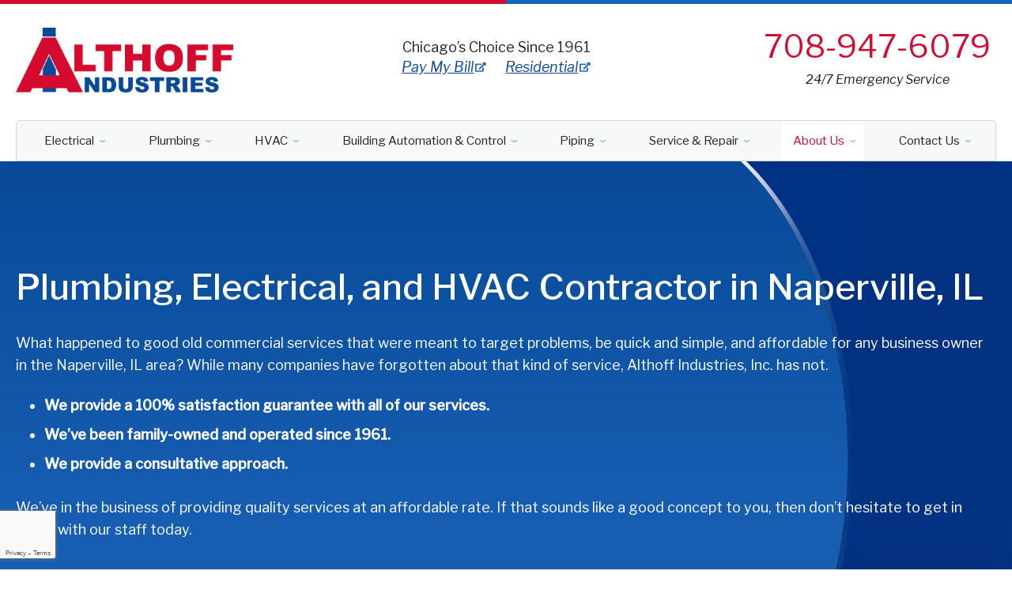

--- FILE ---
content_type: text/html; charset=UTF-8
request_url: https://www.althoffindcommercial.com/service-areas/naperville-il
body_size: 34289
content:
<!DOCTYPE html>
<html lang="en" id="doc" class="no-js">
<head>
  <title>Commercial HVAC, Electrical, &amp; Plumbing Services in Naperville, IL</title>
  <meta charset="UTF-8">
  <meta name="viewport" content="width=device-width, initial-scale=1.0">  
  <!-- BEGIN: STYLE METAS -->
  <meta name="mastercss" data-type="text/css" content="/assets/templates/main/css/master.min.css" data-version="v4" data-media="screen" data-forceload="true">

  <!-- END: STYLE METAS -->
  <meta name="description" content="We&rsquo;re a licensed &amp; insured commercial HVAC, plumbing, &amp; electrical contractor serving your needs in Naperville, IL. Call today!" />
	<link rel="canonical" href="https://www.althoffindcommercial.com/service-areas/naperville-il"/>
  
  	<link rel="apple-touch-icon" sizes="76x76" href="/apple-touch-icon-76x76.png" />
	<link rel="apple-touch-icon" sizes="120x120" href="/apple-touch-icon-120x120.png" />
	<link rel="apple-touch-icon" sizes="152x152" href="/apple-touch-icon-152x152.png" />
  <link rel="shortcut icon" href="/favicon.ico" type="image/x-icon" />
  <link rel="home" title="" href="https://www.althoffindcommercial.com/" />
  <link rel="image_src" href="/assets/templates/main/images/logo.png" />
  <meta name="googlefonts" data-type="font/css" content="https://fonts.googleapis.com/css2?family=Libre+Franklin:ital,wght@0,400;0,500;1,400;1,500&display=swap">
<noscript id="googlefonts"><link href="https://fonts.googleapis.com/css2?family=Libre+Franklin:ital,wght@0,400;0,500;1,400;1,500&display=swap" rel="stylesheet"></noscript>
  <!-- BEGIN: STYLES -->
  <style type="text/css" media="screen">blockquote,body,div,h1,h2,li,p,ul{margin:0;padding:0}*{box-sizing:border-box;background-image:none;background-color:transparent;background-position:0 0;background-repeat:repeat repeat}a img{border:0 solid transparent;border:0}body,html{height:100%}body{font-style:normal;font-variant:normal;font-weight:400;font-size:62.5%;line-height:1.8em;font-family:'Libre Franklin',Arial,Helvetica,sans-serif;background-color:#fff;color:#222;text-align:left;min-width:320px;font:62.5%/1.8em 'Libre Franklin',Arial,Helvetica,sans-serif;background-color:#fff;color:#222}#container-all{overflow:hidden;position:relative}.width-limiter{max-width:1250px;margin:0 auto;width:calc(100% - 40px);margin:0 auto}@media (max-width:570px){.width-limiter{width:calc(100% - 30px)}}#accessibility{position:absolute;left:-999em}.h1,.h2,.h3,h1,h2{color:#222;font-weight:500;line-height:1.15em;margin:1.2em 0 .7em}.h1,.h2,.h3{display:block}li,p{line-height:1.6em;font-size:1.8em}p{margin-bottom:1.3em}blockquote{margin:0 .6em;margin:0 .6em}blockquote p{margin-bottom:.75em}ul{padding:0 0 1.8em 3.6em;color:#000}ul ul{padding-bottom:0}li li{font-size:1em}.h1,.h2,.h3,h1,h2,li,p{transition:all .3s ease;-webkit-transition:all .3s ease}.h1,h1{font-size:4.5em;color:#084a98;color:#084a98}.h2,h2{font-size:3.6em}.h3{font-size:3em;font-weight:400}li,p{font-size:1.8em;line-height:1.6em}@media (max-width:1025px){.h1,h1{font-size:4em}.h2,h2{font-size:3.2em}.h3{font-size:2.8em}li,p{font-size:1.7em}}@media (max-width:800px){.h1,h1{font-size:3.5em}.h2,h2{font-size:3em}.h3{font-size:2.5em}li,p{font-size:1.6em;line-height:1.4em}}@media (max-width:570px){.h1,h1{font-size:3em;line-height:1.1em}.h2,h2{font-size:2.5em}.h3{font-size:2.2em}li,p{font-size:1.5em}}a img{border:0;border:0}a:link{color:#084a98;text-decoration:underline;outline:0;transition:all .1s;-webkit-transition:all .1s}#ie-message{background-color:#efefef;border:1px solid #bababa;padding:5px;margin:10px 30px 0;text-align:center;display:none;background-color:#efefef;border:1px solid #bababa;margin:10px 30px 0}#ie-message .h2,#ie-message .h3{font-family:Arial,Helvetica,sans-serif;color:#d92027;margin:0 0 10px;color:#d92027;margin:0 0 10px}#ie-message p{margin:0 0 5px;margin:0 0 5px}.hide{display:none}.align-center{text-align:center}.align-right{text-align:right}.align-left{text-align:left}li.company_name_required{display:none}.view-all{font-size:1.8em;text-transform:uppercase;margin-bottom:0;text-align:center;margin-bottom:0}.view-all a{padding:12px 20px;border-top-left-radius:25px;border-top-right-radius:25px;border-bottom-right-radius:25px;border-bottom-left-radius:25px;text-decoration:none;color:#fff;display:inline-block;vertical-align:middle;-webkit-transform:perspective(1px) translateZ(0);box-shadow:transparent 0 0 1px;transition:all .2s ease;-webkit-transition:all .2s ease;border-radius:25px;color:#fff;-webkit-transform:perspective(1px) translateZ(0);transform:perspective(1px) translateZ(0);box-shadow:0 0 1px transparent}.view-all a:link{background-color:#1562be}.view-all a::after{content:'';display:inline-block;position:relative;height:15px;width:15px;margin-left:5px;background-image:url(/assets/templates/main/images/icons/view-all-arrow.png);background-size:contain;-webkit-transform:translateZ(0);transition:.1s ease-out;-webkit-transition:.1s ease-out;vertical-align:middle;background-position:50% 50%;background-repeat:no-repeat no-repeat}.cta-button{display:inline-block;text-align:center}.cta-button a{height:50px;line-height:50px;font-size:2em;font-weight:400;text-transform:uppercase;margin:0;padding:0 20px;text-decoration:none;color:#222;background-color:#f9bd46;border-top-left-radius:100px;border-top-right-radius:100px;border-bottom-right-radius:100px;border-bottom-left-radius:100px;display:inline-block;vertical-align:middle;-webkit-transform:perspective(1px) translateZ(0);box-shadow:transparent 0 0 1px;transition:.3s;-webkit-transition:.3s;display:block;margin:0;padding:0 20px;color:#222;background-color:#f9bd46;border-radius:100px;-webkit-transform:perspective(1px) translateZ(0);transform:perspective(1px) translateZ(0);box-shadow:0 0 1px transparent;-webkit-transition-duration:.3s;transition-duration:.3s;-webkit-transition-property:transform;transition-property:transform}.cta-button a span{display:inline-block;vertical-align:middle;line-height:1.1;padding:5px 0;padding:5px 0}#fixed-masthead,#masthead{overflow:hidden;position:relative}#container-fixed-masthead{position:fixed;top:-300px;left:0;width:100%;background-color:#fff;box-shadow:rgba(0,0,0,.2) 0 3px 5px 0;transition:top .6s,left .3s;-webkit-transition:top .6s,left .3s;z-index:1000;left:0;background-color:#fff;box-shadow:0 3px 5px 0 rgba(0,0,0,.2);padding-top:10px;padding-bottom:15px}@media (max-width:800px){#container-fixed-masthead{display:none}}.logo{margin:10px 0 5px;max-width:280px;position:relative;margin:10px 0 5px}.logo img{max-width:100%;height:auto;display:block}.tagline{margin:0;text-align:center;line-height:1.3em;color:#222;font-weight:400;margin:0;color:#222}.masthead-links{margin:0;font-style:italic;margin:0}.masthead-links a{margin:0 10px;white-space:nowrap;margin:0 10px}.masthead-links a::after{content:'';display:inline-block;position:relative;height:13px;width:14px;margin-left:2px;background-image:url(/assets/templates/main/images/icons/icon-external-link.png);background-size:contain;background-position:50% 50%;background-repeat:no-repeat no-repeat;background-image:url(/assets/templates/main/images/icons/icon-external-link.png);background-repeat:no-repeat;background-position:center}.phone-container{text-align:center}.phone-text{font-size:16px;line-height:1.15em;margin:0;color:#222121;font-style:italic;margin:0;color:#222121}.phone-number{font-size:4em;font-weight:400;line-height:1.15em;margin:0;white-space:nowrap;margin:0}.phone-number,.phone-number a{color:#d40a2e;text-decoration:none}#masthead{transition:height .3s ease;-webkit-transition:height .3s ease;padding-top:25px;padding-bottom:30px}.logo,.phone-container,.tagline{transition:all .3s ease;-webkit-transition:all .3s ease}@media (max-width:800px){#masthead{margin-top:45px}.phone-number{position:fixed;background-color:#f7f8f8;top:0;right:0;width:calc(100% - 100px);height:45px;line-height:45px;text-align:right;font-size:32px;z-index:2000;padding-right:8px}.phone-number a{color:#d40a2e}}@media (max-width:570px){.phone-container{display:block;float:none;margin:0 auto;max-width:450px;width:100%}}#container-masthead{position:relative}#container-fixed-masthead::after,#container-fixed-masthead::before,#container-masthead::after,#container-masthead::before{content:'';display:block;position:absolute;top:0;height:5px;width:50%;top:0}#container-fixed-masthead::before,#container-masthead::before{left:0;background-color:#d40a2e;left:0;background-color:#d40a2e}#container-fixed-masthead::after,#container-masthead::after{right:0;background-color:#1562be;right:0;background-color:#1562be}#container-masthead #masthead{overflow:visible}#masthead{padding-top:25px;padding-bottom:30px;transition:height .3s ease}#masthead .masthead-inner{display:-webkit-box;-webkit-box-align:center;display:-ms-flexbox;display:flex;-ms-flex-align:center;align-items:center}#masthead .masthead-left{width:280px}#masthead .masthead-right{width:305px;text-align:center}#masthead .masthead-center{margin:0 10px;width:calc(100% - 585px);margin:0 10px}#masthead .phone-text{margin-top:10px}@media (max-width:1024px) and (min-width:801px){.masthead-links a{margin:0 5px}}@media (max-width:1024px) and (min-width:571px){#masthead .masthead-left{width:210px}#masthead .masthead-right{width:305px;text-align:center}#masthead .masthead-center{margin:0 10px;width:calc(100% - 515px)}}@media (max-width:800px) and (min-width:571px){#masthead .masthead-left{width:210px}#masthead .masthead-right{width:170px;text-align:center}#masthead .masthead-center{margin:0 10px;width:calc(100% - 380px)}.masthead-links a{margin:0 5px}}@media (max-width:570px){#masthead .masthead-inner{-webkit-box-orient:vertical;-webkit-box-direction:normal}#masthead .masthead-center,#masthead .masthead-left,#masthead .masthead-right{width:100%;text-align:center}#masthead .logo{margin:0 auto 20px}}#container-fixed-masthead{padding-top:10px;padding-bottom:15px;position:fixed;top:-300px;left:0;width:100%;background-color:#fff;box-shadow:0 3px 5px 0 rgba(0,0,0,.2);transition:top .6s,left .3s;z-index:1000}#fixed-masthead,#fixed-masthead #fixed-masthead-center{display:-webkit-box;-webkit-box-pack:justify;-webkit-box-align:center;display:-ms-flexbox;display:flex;-ms-flex-pack:justify;justify-content:space-between;-ms-flex-align:center;align-items:center}#fixed-masthead-left,#fixed-masthead-right{width:25%}#fixed-masthead #fixed-masthead-center{flex-grow:1}#fixed-masthead #fixed-masthead-center>div{width:100%}#fixed-masthead .phone-number{font-size:30px}#fixed-masthead .logo{max-width:185px}@media (max-width:1100px){#fixed-masthead #fixed-masthead-center{-webkit-box-orient:vertical;-webkit-box-direction:normal;-webkit-box-align:center}}@media (max-width:800px){#toggle-navigation{transition:all .4s ease;-webkit-transition:all .4s ease}#container-primary-navigation,.ims-push-content{transition:left .3s ease;-webkit-transition:left .3s ease}#primary-navigation{background-image:none;background-attachment:scroll;background-color:rgba(255,255,255,.980392);box-shadow:none;display:-webkit-box;-webkit-box-orient:vertical;-webkit-box-direction:normal;height:100%;width:100%;padding:45px 0 20px;overflow-x:hidden;overflow-y:scroll;background-position:0 0;background-repeat:repeat repeat}#primary-navigation>ul{display:block;padding:0;height:auto;list-style-type:none;position:relative;width:100%}#primary-navigation>ul::after{content:'';position:absolute;width:calc(100% - 30px);height:1px;left:50%;bottom:0;background-color:#ededed}#primary-navigation ul li{position:relative}#primary-navigation li,#primary-navigation li a:link{color:#084a98}#primary-navigation ul li.nav-level-1{font-size:1.8em;line-height:1.1em}#primary-navigation ul li.nav-level-1>ul>li{font-size:1em;line-height:1.1em}#primary-navigation ul li.nav-level-1{min-height:40px;height:auto;line-height:1.1em;overflow:hidden;padding:0;position:relative;text-align:left;font-weight:700}#primary-navigation ul li.nav-level-1::after{content:'';position:absolute;width:calc(100% - 30px);height:1px;left:50%;bottom:0;background-color:#ededed}#primary-navigation ul li.nav-level-1:first-child::after{content:''}#primary-navigation ul li.nav-level-1:last-child::after{display:none}#primary-navigation ul li.nav-level-1>a{display:block;padding:15px 19% 15px 25px;text-decoration:underline;text-transform:uppercase;position:relative}#primary-navigation ul li.nav-level-1 ul{list-style-type:none;margin:0;max-height:0}#primary-navigation ul li.nav-level-1 li{overflow:hidden;text-align:left}#primary-navigation ul li.nav-level-1 li a{display:block;padding:10px 50px 10px 30px;position:relative}#primary-navigation ul li.nav-level-1 ul>li:not(.last):not(.nav-level-3)>a::after{content:'';position:absolute;width:calc(100% - 30px);height:1px;left:50%;bottom:0;background-color:#ededed}#toggle-navigation{height:0;width:0}.js #toggle-navigation{background-image:none;background-attachment:scroll;background-color:#084a98;background-size:auto 30px;border-top-left-radius:0;border-top-right-radius:0;border-bottom-right-radius:0;border-bottom-left-radius:0;cursor:pointer;font-size:2em;font-weight:700;height:45px;text-transform:uppercase;left:0;margin:0 auto;min-width:100px;overflow:hidden;padding:0;position:fixed;text-align:left;top:0;z-index:1950;transition:background .4s linear;-webkit-transition:background .4s linear;background-position:0 50%;background-repeat:no-repeat no-repeat}.js #toggle-navigation a{position:relative;font-size:.85em;color:#fff;display:block;height:100%;line-height:45px;padding:0 5px 0 40px;text-align:left;text-decoration:none;width:100%}.js #toggle-navigation a::after,.js #toggle-navigation a::before,.js #toggle-navigation::before{content:'';position:absolute;width:24px;height:4px;background-color:#fff;left:10px;border-top-left-radius:4px;border-top-right-radius:4px;border-bottom-right-radius:4px;border-bottom-left-radius:4px;transition:.3s ease-out;-webkit-transition:.3s ease-out}.js #toggle-navigation a::before{top:13px}.js #toggle-navigation a::after{bottom:14px}.js #toggle-navigation::before{top:20px}#container-primary-navigation{height:100%;left:-100%;position:fixed;width:100%;top:0;z-index:900}#container-primary-navigation .nav-logo{display:inline-block;padding:20px 10px;margin:0 auto}#container-primary-navigation .nav-logo a{display:inline-block}#container-primary-navigation .nav-logo img{max-width:100%;height:100%}#container-masthead,.ims-push-content{position:relative;left:0}div.expand-nav{cursor:pointer;display:block;height:44px;margin:0;padding:4px;position:absolute;right:20px;top:5px;width:44px;z-index:900;transition:all .4s;-webkit-transition:all .4s}div.expand-nav>span.nav-expand{transition:all .4s ease-in-out;-webkit-transition:all .4s ease-in-out}span.nav-expand{background-color:#ededed;border-top-left-radius:5px;border-top-right-radius:5px;border-bottom-right-radius:5px;border-bottom-left-radius:5px;display:inline-block;height:30px;margin:2px;text-align:center;vertical-align:top;padding:0;width:30px;position:relative}span.nav-expand::after,span.nav-expand::before{content:'';position:absolute;width:12px;height:4px;background-color:#084a98;border-top-left-radius:4px;border-top-right-radius:4px;border-bottom-right-radius:4px;border-bottom-left-radius:4px;top:50%;transition:all .4s;-webkit-transition:all .4s}span.nav-expand::before{position:relative;display:block}span.nav-expand::after{right:5px}span.nav-expand::before{left:4px}}@media (max-width:570px){.js #toggle-navigation{background-size:auto 36px;top:0;height:45px}.js #toggle-navigation a{line-height:45px}}@media (min-width:801px){#container-primary-navigation .nav-logo{display:none}.js #toggle-navigation{font-size:0;height:0;width:0}#container-primary-navigation{background-color:transparent}#primary-navigation{clear:both;margin:0 auto;padding:0 20px;position:relative;text-align:center;z-index:800;background-color:#f7f8f8;border:1px solid #d6d6d6;border-top-left-radius:5px;border-top-right-radius:5px;border-bottom-right-radius:0;border-bottom-left-radius:0}#primary-navigation ul{display:block;list-style:none;margin:0 auto;padding:0}#primary-navigation ul li,#primary-navigation ul li a{text-decoration:none;cursor:pointer}#primary-navigation a{display:block;position:relative;transition:all .2s;-webkit-transition:all .2s}#primary-navigation a span{position:relative;line-height:1.1em}#primary-navigation>ul{display:-webkit-box;-webkit-box-pack:justify}#primary-navigation .nav-level-1{position:relative}#primary-navigation .nav-level-1>a{display:-webkit-box;-webkit-box-align:center;height:50px;font-size:15px;font-weight:400;padding:0 15px}#primary-navigation .nav-level-1>a:link{color:#222}#primary-navigation .nav-level-1:not(.contains-0)>a{padding-right:25px}.nav-level-1:not(.contains-0)>a>span::before{content:'';background-image:url(/assets/templates/main/images/nav/icon-dropdown.png);background-size:contain;position:absolute;top:0;height:100%;width:7px;right:-14px;background-position:50% 50%;background-repeat:no-repeat no-repeat}#primary-navigation .nav-level-1>ul{display:none;position:absolute;background-color:#fff;border-top-left-radius:0;border-top-right-radius:0;border-bottom-right-radius:10px;border-bottom-left-radius:10px;padding-bottom:10px;box-shadow:rgba(0,0,0,.701961) 0 3px 4px;text-align:left;width:300px}#primary-navigation .nav-level-1.right-position>ul{left:auto;right:0}.nav-level-2 a{padding:4px 20px;font-size:16px}#primary-navigation .nav-level-2 a:link{color:#222}#primary-navigation ul li.nav-level-1>ul{transition:box-shadow .3s ease,max-height .3s ease;-webkit-transition:box-shadow .3s ease,max-height .3s ease}}@media (max-width:1025px) and (min-width:801px){#primary-navigation{padding:0 10px}#primary-navigation .nav-level-1>a{font-size:14px}}#content{position:relative}#top-content-wrap{overflow:hidden;position:relative;background-color:#003282;background-color:#043282}#top-content-wrap>.width-limiter{position:relative;z-index:10;display:-webkit-box;-webkit-box-orient:horizontal;-webkit-box-direction:normal;-webkit-box-pack:justify;-webkit-box-align:stretch;padding-top:80px;padding-bottom:80px;padding-bottom:100px}@media (min-width:801px){.no-webp #top-content-wrap{background-image:url(/assets/templates/main/images/bg-subpage-top-content.png),linear-gradient(#084a98 0,#1c64bb 100%)}#top-content-wrap{background-size:contain,cover;background-position:100% 50%,50% 50%;background-repeat:no-repeat no-repeat}}#top-content-wrap{background-color:#003282;background-color:#003282;background-color:#043282}@media (max-width:800px){#top-content-wrap>.width-limiter{-webkit-box-orient:vertical;-webkit-box-direction:normal;padding-top:40px}#top-content-wrap>.width-limiter{padding-top:40px}}@media (min-width:801px){.content-left,.sidebar-right{display:inline-block;max-width:100%}.content-left{width:100%;padding-right:0}.sidebar-right{width:350px;padding:0 20px}.top-content-wrapper{display:-webkit-box}.top-content-wrapper>div:first-of-type{width:calc(100% - 350px);padding-right:45px}}@media (min-width:1025px){.sidebar-right{width:505px}#top-content-wrap .sidebar-right{width:600px;height:350px}.top-content-wrapper>div:first-of-type{width:calc(100% - 600px)}}@media (max-width:800px){#top-content-wrap .sidebar-right{width:100%;height:325px}}@media (max-width:570px){#top-content-wrap .sidebar-right{height:250px}}#top-content-wrap #breadcrumbs-container{padding:0 0 5px;font-size:16px;font-weight:400;font-style:italic;text-transform:uppercase;padding:0 0 5px}#top-content-wrap #breadcrumbs-container+h1{margin-top:10px}.has-landing-page-image #top-content-wrap .content-left *{color:#fff;color:#fff}.has-landing-page-image #top-content-wrap .content-left a:link{text-decoration:underline}#top-content-wrap{background-color:#043282;background-color:#003282;background-color:#043282}#top-content-wrap>.width-limiter{padding-bottom:100px}#top-content-wrap .sidebar-right{position:relative}.automatic-page-image{position:absolute;height:350px;width:100%;max-width:525px;background-size:cover;max-height:100%;left:50%;background-position:50% 50%;background-repeat:no-repeat no-repeat;background-position:center;background-repeat:no-repeat;transform:translateX(-50%)}@media (max-width:1025px) and (min-width:801px),(max-width:570px){.automatic-page-image{height:250px}}.secondary-tools-outer{background-color:transparent;margin:45px 0;padding:20px 0 0;margin:45px 0;padding:20px 0 0}.secondary-tools-outer:first-child{border:medium none;margin-top:0;margin-top:0}.secondary-tools .secondary-tools-heading{display:block;font-size:2em;line-height:1em;font-weight:400;margin:0 0 20px;margin:0 0 20px 0}.secondary-tools-heading.h1{font-size:4.5em;color:#084a98;color:#084a98}@media (max-width:1024px){.secondary-tools-heading.h1{font-size:4em}}@media (max-width:800px){.secondary-tools-heading.h1{font-size:3.5em}}@media (max-width:570px){.secondary-tools-heading.h1{font-size:3em}}#full-width-mini-form,#full-width-mini-form>.width-limiter{position:relative;z-index:10}#mini-form{position:relative;box-shadow:rgba(0,0,0,.14902) 5px 5px 50px;border-top-left-radius:10px;border-top-right-radius:10px;border-bottom-right-radius:10px;border-bottom-left-radius:10px;background-color:#fff;margin-top:-80px;margin-bottom:0;padding:35px 30px 40px;box-shadow:5px 5px 50px rgba(0,0,0,.15);border-radius:10px;background-color:#fff;margin-bottom:0;padding:35px 30px 40px 30px}#mini-form .secondary-tools-heading{text-align:left}.mf-subtitle,.mf-title{display:block}.mf-subtitle{color:#222121;font-size:16px;font-style:italic;color:#222121}#mini-form .secondary-tools{position:relative}@media (max-width:570px){#mini-form{padding:35px 10px 20px}}i.star{background-image:url(/assets/templates/main/images/icons/reviewv3-icon-review-star.png);width:30px;height:30px;display:inline-block;background-size:contain;background-repeat:no-repeat no-repeat;background-repeat:no-repeat}.review-star-rating>div{display:-webkit-box;-webkit-box-align:center;width:220px;display:-ms-flexbox;display:flex;-ms-flex-align:center;align-items:center}.review-star-rating span{font-size:3.3em;font-weight:700;margin-right:10px}.review-star-rating a{font-size:1.8em;margin-left:5px}.testimonial .source-info{height:70px}.testimonial .source-info .source{font-size:1.6em}.testimonial .source-info .rating_output{font-style:italic;font-size:1.4em;color:#555;color:#555}.testimonial .source-image{position:relative;display:inline-block;float:left;margin-right:20px}@media (max-width:1024px) and (min-width:801px){.testimonial .source-image{margin-right:5px}}.testimonial .source-image img{border-top-left-radius:50%;border-top-right-radius:50%;border-bottom-right-radius:50%;border-bottom-left-radius:50%;width:62px;height:62px;border-radius:50%}.review-source{border-top-left-radius:50%;border-top-right-radius:50%;border-bottom-right-radius:50%;border-bottom-left-radius:50%;background-color:#fff;height:25px;width:25px;position:absolute;right:0;bottom:0;text-indent:-9999px;background-size:auto 18px;box-shadow:#9c9c9c 0 0 3px;background-position:50% 50%;background-repeat:no-repeat no-repeat;border-radius:50%;background-color:#fff;background-repeat:no-repeat;background-position:center;box-shadow:0 0 3px #9c9c9c}.review-source.source-no-source{display:none}.testimonial .quote p::before{content:open-quote}.testimonial .quote p::after{content:close-quote}#testimonials-popup{position:fixed;width:60%;height:75%;z-index:7503;top:12.5%;left:20%;background-color:#fff;overflow:visible;box-shadow:rgba(0,0,0,.247059) 0 1px 12px 20000px;border-top-left-radius:10px;border-top-right-radius:10px;border-bottom-right-radius:10px;border-bottom-left-radius:10px;padding:50px 0 30px;border:1px solid #969696;background-color:#fff;box-shadow:0 1px 12px 20000px rgba(0,0,0,.25);border-radius:10px;border:1px solid #969696}#testimonials-popup .popup-inner{height:100%;overflow-y:scroll;padding-right:70px;padding-left:70px}.no-webp #testimonials-popup .testimonial{background-image:none}#testimonials-popup .testimonial{box-shadow:none;background-color:#fff;color:#222;background-color:#fff;color:#222;margin-bottom:45px}#testimonials-popup .testimonial .source-info .source{color:#222;color:#222}@media (max-width:1250px){#testimonials-popup{width:70%;left:15%}}@media (max-width:1024px){#testimonials-popup{width:80%;left:10%;padding:25px 0 30px}#testimonials-popup .popup-inner{padding-right:35px;padding-left:35px}}#testimonials-popup .close-popup{background-color:#0079bd;border-top-left-radius:50%;border-top-right-radius:50%;border-bottom-right-radius:50%;border-bottom-left-radius:50%;height:40px;width:40px;display:inline-block;text-align:center;font-weight:700;cursor:pointer;background-image:url(/assets/templates/main/images/icons/reviewv3-popup-icon-close.png);color:transparent;background-size:22px;transition:.3s;-webkit-transition:.3s;position:absolute;top:-20px;right:-20px;box-shadow:#000 1px 1px 1px;background-position:50% 50%;background-repeat:no-repeat no-repeat;background-color:#0079bd;border-radius:50%;background-repeat:no-repeat;background-position:center;box-shadow:1px 1px 1px #000}#testimonials-popup-header{display:-webkit-box;-webkit-box-pack:justify;border-bottom-width:2px;border-bottom-style:solid;border-bottom-color:#dbdbdb;margin-bottom:36px;display:-ms-flexbox;display:flex;-ms-flex-pack:justify;justify-content:space-between;border-bottom:2px solid #dbdbdb}.popup-header-left h2{margin-top:0;margin-bottom:12px}.popup-header-left .review-star-rating{margin-bottom:20px}.popup-header-right{display:-webkit-box;-webkit-box-orient:vertical;-webkit-box-direction:normal;-webkit-box-pack:end;-webkit-box-align:end;display:-ms-flexbox;display:flex;-ms-flex-direction:column;flex-direction:column;-ms-flex-pack:end;justify-content:flex-end;-ms-flex-align:end;align-items:flex-end}#testimonials-popup .testimonial{margin-bottom:45px;box-shadow:none;background-color:#fff;color:#222}#testimonials-popup .view-all a{color:#fff;text-transform:uppercase;padding:6px;background-color:#094a8b;border:3px solid #0d3053;text-align:center;width:222px;margin:20px auto 0;display:block;font-family:Heebo,sans-serif;border-top-left-radius:90px;border-top-right-radius:90px;border-bottom-right-radius:90px;border-bottom-left-radius:90px;font-weight:700;font-style:normal;color:#fff;background-color:#094a8b;border:3px solid #0d3053;margin:20px auto 0;font-family:Heebo,sans-serif;border-radius:90px}@media (min-width:571px){.testimonial .read-more.no-popup-link{display:none}}</style>
<noscript id="mastercss"><link rel="stylesheet" href="/assets/templates/main/css/master.min.css?v4" media="screen"></noscript>
 <!-- <link rel="stylesheet" href="/assets/templates/main/css/master.min.css" media="screen"> -->
  <link rel="stylesheet" href="/assets/templates/main/css/print.min.css" media="print" />
  <style type="text/css" media="screen, projection"></style>
  <style type="text/css" media="screen">.slick-list,.slick-slider,.slick-track{position:relative;display:block}.slick-loading .slick-slide,.slick-loading .slick-track{visibility:hidden}.slick-slider{box-sizing:border-box;-webkit-user-select:none;-moz-user-select:none;-ms-user-select:none;user-select:none;-webkit-touch-callout:none;-khtml-user-select:none;-ms-touch-action:pan-y;touch-action:pan-y;-webkit-tap-highlight-color:transparent}.slick-list{overflow:hidden;margin:0;padding:0}.slick-list:focus{outline:0}.slick-list.dragging{cursor:pointer;}.slick-slider .slick-list,.slick-slider .slick-track{-webkit-transform:translate3d(0,0,0);-moz-transform:translate3d(0,0,0);-ms-transform:translate3d(0,0,0);-o-transform:translate3d(0,0,0);transform:translate3d(0,0,0)}.slick-track{top:0;left:0;margin-left:auto;margin-right:auto}.slick-track:after,.slick-track:before{display:table;content:''}.slick-track:after{clear:both}.slick-slide{display:none;float:left;height:100%;min-height:1px}[dir=rtl] .slick-slide{float:right}.slick-slide img{display:block}.slick-slide.slick-loading img{display:none}.slick-slide.dragging img{pointer-events:none}.slick-initialized .slick-slide{display:block}.slick-vertical .slick-slide{display:block;height:auto;border:1px solid transparent}.slick-arrow.slick-hidden{display:none}</style>
  <style>	
	@media all and (min-width: 1025px) {
		.automatic-page-image.encode_url {
			background-image: url("/assets/templates/main/images/landing/default.jpg");	
		}
	}
	@media all and (min-width: 801px) and (max-width: 1024px) {
		.automatic-page-image.encode_url {
	  		background-image: url("/assets/templates/main/images/landing/default.jpg");
		}
	}
	@media all and (max-width: 800px) {
		.automatic-page-image.encode_url {
			background-image: url("/assets/templates/main/images/landing/default.jpg");		
		}
	}
</style>

  <!-- END: STYLES -->
  <script>
window.dataLayer = window.dataLayer || [];
function gtag(){dataLayer.push(arguments)};
gtag('get', 'G-4XM5LZQDEW', 'session_id', (id) => { document.cookie="_ims_ga_sid="+id+";path=/"; });
gtag('get', 'G-4XM5LZQDEW', 'client_id', (id) => { document.cookie="_ims_ga_cid="+id+";path=/"; });
</script>
<!-- Google Tag Manager -->
<script>(function(w,d,s,l,i){w[l]=w[l]||[];w[l].push({'gtm.start':
  new Date().getTime(),event:'gtm.js'});var f=d.getElementsByTagName(s)[0],
  j=d.createElement(s),dl=l!='dataLayer'?'&l='+l:'';j.async=true;j.src=
  'https://www.googletagmanager.com/gtm.js?id='+i+dl;f.parentNode.insertBefore(j,f);
  })(window,document,'script','dataLayer','GTM-MC6LFNB');</script>
<!-- End Google Tag Manager -->
  <script type="text/javascript" >!function(a,b){"use strict";function c(b){var c=a.document.getElementsByTagName("script")[0],d=a.document.createElement("script");return d.src=b,d.async=!0,c.parentNode.insertBefore(d,c),d}function d(b,c,d){function e(){for(var a,c=0;c<h.length;c++)h[c].href&&h[c].href.indexOf(b)>-1&&(a=!0);a?f.media=d||"all":m(e)}var f=a.document.createElement("link"),g=c||a.document.getElementsByTagName("script")[0],h=a.document.styleSheets;return f.rel="stylesheet",f.href=b,f.media="only x",g.parentNode.insertBefore(f,g),e(),f}function e(b){for(var c,d=a.document.getElementsByTagName("meta"),e=0;e<d.length;e++)if(d[e].name&&d[e].name===b){c=d[e];break}return c}function f(b,c){for(var d=a.document.getElementsByTagName("meta"),e=[],f=0;f<d.length;f++)d[f].hasAttribute(b)&&d[f].getAttribute(b)===c&&e.push(d[f]);return e}function g(c,d,e){var f;if(d===b){var g="; "+a.document.cookie,h=g.split("; "+c+"=");return 2==h.length?h.pop().split(";").shift():null}if(!1===d&&(e=-1),e){var i=new Date;i.setTime(i.getTime()+24*e*60*60*1e3),f="; expires="+i.toGMTString()}else f="";a.document.cookie=c+"="+d+f+"; SameSite=Lax; path=/"}function h(){p.className+=" "+r.join(" ")}function i(){p.className=p.className.replace(r.join(" ")," ")}function j(){this.deferredFunctions=[],this.resolved=!1,this.register=function(a){this.resolved?a():this.deferredFunctions.push(a)},this.resolve=function(){if(!this.resolved){for(;0!=this.deferredFunctions.length;)this.deferredFunctions.shift()();0==this.deferredFunctions.length&&(this.resolved=!0)}return this.resolved}}var k,l,m=a.setTimeout,n={},o=a.document,p=o.documentElement,q=(o.head||o.getElementsByTagName("head")[0],["enhanced"]),r=[],s=!1;if(n.loadJS=c,n.loadCSS=d,n.getMeta=e,n.findMetasWhereAttributeEquals=f,n.cookie=g,function(){var a,b,c,e,f=n.findMetasWhereAttributeEquals("data-type","text/css");for(e=0;e<f.length;e++)b=f[e],a=b.name,c="true"===b.getAttribute("data-forceload"),!b||!c&&g(a)||(d(b.content+"?"+b.getAttribute("data-version"),document.getElementById(a),b.getAttribute("data-media")),g(a,"true",7),g(a+"_v",b.getAttribute("data-version"),7))}(),"querySelector"in o){p.className+=" "+q.join(" ");var t=e("fulljs");if(h(),t){var u=c(t.content),v=m(i,8e3);u.onload=function(){clearTimeout(v),h()}}!function(){var a,b,c,e=n.findMetasWhereAttributeEquals("data-type","font/css");for(c=0;c<e.length;c++)b=e[c],a=b.name,d(b.content,document.getElementById(a))}(),k=new j,l=new j,document.addEventListener("DOMContentLoaded",function(){s=!0,s&&l.resolve(),s&&k.resolve()}),n.domready=l,n.jsready=k,a.enhance=n}}(this);</script> <!-- <script src="/assets/js/enhance.js"></script> -->
  <script>
    //add js class right away to avoid style jumps (rather than after page finishes loading)
    var doc = document.getElementById('doc');
    doc.removeAttribute('class', 'no-js');
    doc.setAttribute('class', 'js');
    imsUtilIsScrolledStart = 150;
	imsUtilCloseText = "Close";
  </script>
  <base href="https://www.althoffindcommercial.com/" />
</head>

<body id="city-landing-page"  class="has-landing-page-image has-top-content has-main-content city-landing-page ultimate-parent-89">
  <p id="accessibility"><a href="/service-areas/naperville-il#content" accesskey="2">Skip navigation</a></p>
  <!-- Google Tag Manager (noscript) -->
<noscript><iframe src="https://www.googletagmanager.com/ns.html?id=GTM-MC6LFNB"
  height="0" width="0" style="display:none;visibility:hidden"></iframe></noscript>
<!-- End Google Tag Manager (noscript) -->

  

  <div id="container-all" itemscope itemtype="http://schema.org/HVACBusiness">

    <header id="header">
      <div id="container-fixed-masthead" class="ims-push-content">
        <div id="fixed-masthead" class="width-limiter">
          <div id="fixed-masthead-left" class="align-left">
	<div id="fixed-masthead-logo" class="logo">
		<a href="https://www.althoffindcommercial.com/" accesskey="1" itemprop="url"><img src="/assets/templates/main/images/logo.png" height="111" width="375" alt="Althoff Industries, Inc." /></a>
	</div>
</div>

<div id="fixed-masthead-center">
	<div id="fixed-masthead-left-center" class="align-center">
		<p class="tagline">Chicago’s Choice Since 1961</p>
	</div>

	<div id="fixed-masthead-right-center" class="align-center">
		<div class="cta-button">
			<a href="/contact-us">
				<span>Contact Our Team</span>
			</a>
		</div>
	</div>
</div>

<div id="fixed-masthead-right" class="align-right">
    <p class="phone-number"><a href="tel:847-268-7660">847-268-7660</a></p>
	<p class="phone-text">24/7 Emergency Service</p>
</div> 
        </div>
      </div> <!-- #container-fixed-masthead -->

      <div id="container-masthead" class="ims-push-content">
        <div id="masthead" class="width-limiter">
          <div class="masthead-inner">
	<div class="masthead-left">
		<div id="logo" class="logo">
			<a href="https://www.althoffindcommercial.com/" accesskey="1" itemprop="url"><img src="/assets/templates/main/images/logo.png" itemprop="logo" height="111" width="375" alt="Althoff Industries, Inc." /></a>
		</div>
	</div>
	<div class="masthead-center phone-container">
		<p class="tagline">Chicago’s Choice Since 1961</p>
		<p class="masthead-links">
			<a href="https://althoffindust.securepayments.cardpointe.com/pay" class="external"><span>Pay My Bill</span></a> 
			<a href="https://www.althoffind.com/residential-services" class="external"><span>Residential</span></a>
		</p>
	</div>
	<div class="masthead-right">
		<p class="phone-number" itemprop="telephone"><a href="tel:847-268-7660">847-268-7660</a></p>
		<p class="phone-text">24/7 Emergency Service</p>
	</div>
</div>
        </div>
      </div> <!-- #container-masthead -->  
    </header>

    <div class="toggle-controller-state" id="toggle-navigation" ><a href="/about/site-map">Menu</a></div>
    <div id="container-primary-navigation">
      <nav id="primary-navigation" class="width-limiter hoverintent minidropdown">
        		<ul><li id="nav-8" class="nav-level-1 docid-8 contains-12" >
	<a href="/commercial-electrical" ><span>Electrical</span></a>
	<div class="expand-nav" ><span class="nav-expand"></span></div>
<ul>
	<li id="nav-176" class="nav-level-2 docid-176 contains-0" >
	<a href="/commercial-electrical/indoor-outdoor-lighting" ><span>Indoor and Outdoor Lighting</span></a>
	
</li>
<li id="nav-177" class="nav-level-2 docid-177 contains-0" >
	<a href="/commercial-electrical/led-upgrades" ><span>LED Upgrades</span></a>
	
</li>
<li id="nav-178" class="nav-level-2 docid-178 contains-0" >
	<a href="/commercial-electrical/solar" ><span>Solar</span></a>
	
</li>
<li id="nav-179" class="nav-level-2 docid-179 contains-0" >
	<a href="/commercial-electrical/power-monitoring-conditioning" ><span>Power Monitoring &amp; Conditioning</span></a>
	
</li>
<li id="nav-180" class="nav-level-2 docid-180 contains-0" >
	<a href="/commercial-electrical/underground-services" ><span>Underground Services</span></a>
	
</li>
<li id="nav-181" class="nav-level-2 docid-181 contains-0" >
	<a href="/commercial-electrical/switchgear-maintenance" ><span>Switchgear Maintenance</span></a>
	
</li>
<li id="nav-182" class="nav-level-2 docid-182 contains-0" >
	<a href="/commercial-electrical/ev-charging-station-installation" ><span>EV Charging Station Installation</span></a>
	
</li>
<li id="nav-183" class="nav-level-2 docid-183 contains-0" >
	<a href="/commercial-electrical/service-upgrades" ><span>Service Upgrades</span></a>
	
</li>
<li id="nav-184" class="nav-level-2 docid-184 contains-0" >
	<a href="/commercial-electrical/new-equipment-power-controls" ><span>New Equipment Power/Controls</span></a>
	
</li>
<li id="nav-185" class="nav-level-2 docid-185 contains-0" >
	<a href="/commercial-electrical/backup-generators" ><span>Backup Generators</span></a>
	
</li>
<li id="nav-186" class="nav-level-2 docid-186 contains-0" >
	<a href="/commercial-electrical/computer-network-wiring" ><span>Computer Network Wiring</span></a>
	
</li>
<li id="nav-187" class="last nav-level-2 docid-187 contains-0" >
	<a href="/commercial-electrical/vfd" ><span>VFDs</span></a>
	
</li>

</ul>
</li>
<li id="nav-9" class="nav-level-1 docid-9 contains-9" >
	<a href="/commercial-plumbing" ><span>Plumbing</span></a>
	<div class="expand-nav" ><span class="nav-expand"></span></div>
<ul>
	<li id="nav-189" class="nav-level-2 docid-189 contains-0" >
	<a href="/commercial-plumbing/commercial-water-heaters" ><span>Commercial Water Heaters</span></a>
	
</li>
<li id="nav-190" class="nav-level-2 docid-190 contains-0" >
	<a href="/commercial-plumbing/booster-pumps" ><span>Booster Pumps</span></a>
	
</li>
<li id="nav-191" class="nav-level-2 docid-191 contains-0" >
	<a href="/commercial-plumbing/ejector-pumps" ><span>Ejector Pumps</span></a>
	
</li>
<li id="nav-192" class="nav-level-2 docid-192 contains-0" >
	<a href="/commercial-plumbing/commercial-boilers" ><span>Commercial Boilers</span></a>
	
</li>
<li id="nav-193" class="nav-level-2 docid-193 contains-0" >
	<a href="/commercial-plumbing/riser-replacement" ><span>Riser Replacement</span></a>
	
</li>
<li id="nav-194" class="nav-level-2 docid-194 contains-0" >
	<a href="/commercial-plumbing/camera-video-drain-inspection" ><span>Camera and Video Drain Inspection</span></a>
	
</li>
<li id="nav-195" class="nav-level-2 docid-195 contains-0" >
	<a href="/commercial-plumbing/pipe-drain-lining" ><span>Pipe &amp; Drain Lining</span></a>
	
</li>
<li id="nav-196" class="nav-level-2 docid-196 contains-0" >
	<a href="/commercial-plumbing/back-flow-prevention-certification" ><span>Backflow Prevention &amp; Certification</span></a>
	
</li>
<li id="nav-197" class="last nav-level-2 docid-197 contains-0" >
	<a href="/commercial-plumbing/complete-facility-plumbing-systems" ><span>Complete Facility Plumbing Systems</span></a>
	
</li>

</ul>
</li>
<li id="nav-10" class="nav-level-1 docid-10 contains-9" >
	<a href="/commercial-hvac" ><span>HVAC</span></a>
	<div class="expand-nav" ><span class="nav-expand"></span></div>
<ul>
	<li id="nav-198" class="nav-level-2 docid-198 contains-0" >
	<a href="/commercial-hvac/commercial-heating" ><span>Commercial Heating</span></a>
	
</li>
<li id="nav-199" class="nav-level-2 docid-199 contains-0" >
	<a href="/commercial-hvac/commercial-air-conditioning" ><span>Commercial Air Conditioning</span></a>
	
</li>
<li id="nav-200" class="nav-level-2 docid-200 contains-0" >
	<a href="/commercial-hvac/rooftop-units" ><span>Rooftop Units</span></a>
	
</li>
<li id="nav-201" class="nav-level-2 docid-201 contains-0" >
	<a href="/commercial-hvac/vrf-ductless-split-systems" ><span>VRF and Ductless Split Systems</span></a>
	
</li>
<li id="nav-202" class="nav-level-2 docid-202 contains-0" >
	<a href="/commercial-hvac/commercial-indoor-air-quality" ><span>Commercial Indoor Air Quality</span></a>
	
</li>
<li id="nav-203" class="nav-level-2 docid-203 contains-0" >
	<a href="/commercial-hvac/humidification-air-cleaning" ><span>Humidification &amp; Air Cleaning Systems</span></a>
	
</li>
<li id="nav-204" class="nav-level-2 docid-204 contains-0" >
	<a href="/commercial-hvac/clean-rooms" ><span>Clean Rooms</span></a>
	
</li>
<li id="nav-205" class="nav-level-2 docid-205 contains-0" >
	<a href="/commercial-hvac/ventilation-exhaust-systems" ><span>Ventilation &amp; Exhaust Systems</span></a>
	
</li>
<li id="nav-229" class="last nav-level-2 docid-229 contains-0" >
	<a href="/commercial-hvac/sheet-metal-fabrication" ><span>Sheet Metal Fabrication</span></a>
	
</li>

</ul>
</li>
<li id="nav-12" class="nav-level-1 docid-12 contains-4" >
	<a href="/building-automation-control-systems" ><span>Building Automation &amp; Control</span></a>
	<div class="expand-nav" ><span class="nav-expand"></span></div>
<ul>
	<li id="nav-215" class="nav-level-2 docid-215 contains-0" >
	<a href="/building-automation-control-systems/system-integration" ><span>System Integration</span></a>
	
</li>
<li id="nav-216" class="nav-level-2 docid-216 contains-0" >
	<a href="/building-automation-control-systems/retro-commissioning" ><span>Retro Commissioning</span></a>
	
</li>
<li id="nav-217" class="nav-level-2 docid-217 contains-0" >
	<a href="/building-automation-control-systems/facility-monitoring" ><span>Facility Monitoring</span></a>
	
</li>
<li id="nav-218" class="last nav-level-2 docid-218 contains-0" >
	<a href="/building-automation-control-systems/system-maintenance" ><span>System Maintenance</span></a>
	
</li>

</ul>
</li>
<li id="nav-11" class="nav-level-1 docid-11 contains-8" >
	<a href="/commercial-piping" ><span>Piping</span></a>
	<div class="expand-nav" ><span class="nav-expand"></span></div>
<ul>
	<li id="nav-206" class="nav-level-2 docid-206 contains-0" >
	<a href="/commercial-piping/water-distribution" ><span>Steam, Hot, &amp; Chilled Water Distribution</span></a>
	
</li>
<li id="nav-207" class="nav-level-2 docid-207 contains-0" >
	<a href="/commercial-piping/commercial-boilers" ><span>Commercial Boilers</span></a>
	
</li>
<li id="nav-208" class="nav-level-2 docid-208 contains-0" >
	<a href="/commercial-piping/commercial-chillers" ><span>Commercial Chillers</span></a>
	
</li>
<li id="nav-209" class="nav-level-2 docid-209 contains-0" >
	<a href="/commercial-piping/snowmelt-systems" ><span>Snowmelt Systems</span></a>
	
</li>
<li id="nav-210" class="nav-level-2 docid-210 contains-0" >
	<a href="/commercial-piping/field-heating-systems" ><span>Field Heating Systems</span></a>
	
</li>
<li id="nav-211" class="nav-level-2 docid-211 contains-0" >
	<a href="/commercial-piping/process-piping" ><span>Process Piping</span></a>
	
</li>
<li id="nav-212" class="nav-level-2 docid-212 contains-0" >
	<a href="/commercial-piping/natural-gas-piping" ><span>Natural Gas Piping Systems</span></a>
	
</li>
<li id="nav-213" class="last nav-level-2 docid-213 contains-0" >
	<a href="/commercial-piping/compressed-air-vacuum-piping" ><span>Compressed Air and Vacuum Piping</span></a>
	
</li>

</ul>
</li>
<li id="nav-219" class="nav-level-1 docid-219 contains-1" >
	<a href="/commercial-service-repair" ><span>Service &amp; Repair</span></a>
	<div class="expand-nav" ><span class="nav-expand"></span></div>
<ul>
	<li id="nav-220" class="last nav-level-2 docid-220 contains-0" >
	<a href="/commercial-service-repair/emergency-service" ><span>24 Hour Emergency Service</span></a>
	
</li>

</ul>
</li>
<li id="nav-21" class="nav-level-1 docid-21 contains-11" >
	<a href="/about" ><span>About Us</span></a>
	<div class="expand-nav" ><span class="nav-expand"></span></div>
<ul>
	<li id="nav-124" class="nav-level-2 docid-124 contains-0" >
	<a href="/about/staff" ><span>Meet The Team</span></a>
	
</li>
<li id="nav-120" class="nav-level-2 docid-120 contains-0" >
	<a href="/about/gallery" ><span>Photo Gallery</span></a>
	
</li>
<li id="nav-222" class="nav-level-2 docid-222 contains-0" >
	<a href="/about/video-library" ><span>Video Library</span></a>
	
</li>
<li id="nav-30" class="nav-level-2 docid-30 contains-0" >
	<a href="/about/reviews" ><span>Reviews</span></a>
	
</li>
<li id="nav-119" class="nav-level-2 docid-119 contains-0" >
	<a href="/service-areas" ><span>Service Areas</span></a>
	
</li>
<li id="nav-88" class="nav-level-2 docid-88 contains-0" >
	<a href="/blog/" ><span>Blog</span></a>
	
</li>
<li id="nav-223" class="nav-level-2 docid-223 contains-0" >
	<a href="/about/case-studies" ><span>Case Studies</span></a>
	
</li>
<li id="nav-19" class="nav-level-2 docid-19 contains-0" >
	<a href="/about/affiliations" ><span>Affiliations</span></a>
	
</li>
<li id="nav-4" class="nav-level-2 docid-4 contains-0" >
	<a href="/about/site-map" accesskey="3"><span>Site Map</span></a>
	
</li>
<li id="nav-3" class="nav-level-2 docid-3 contains-0" >
	<a href="/about/accessibility-statement" accesskey="0"><span>Accessibility Statement</span></a>
	
</li>
<li id="nav-148" class="last nav-level-2 docid-148 contains-0" >
	<a href="/about/privacy-policy" ><span>Privacy Policy</span></a>
	
</li>

</ul>
</li>
<li id="nav-103" class="last nav-level-1 docid-103 contains-6" >
	<a href="/contact-us/send-a-message" ><span>Contact Us</span></a>
	<div class="expand-nav" ><span class="nav-expand"></span></div>
<ul>
	<li id="nav-14" class="nav-level-2 docid-14 contains-0" >
	<a href="/contact-us/send-a-message" accesskey="9"><span>Send A Message</span></a>
	
</li>
<li id="nav-108" class="nav-level-2 docid-108 contains-0" >
	<a href="/contact-us/request-an-estimate" ><span>Request An Estimate</span></a>
	
</li>
<li id="nav-106" class="nav-level-2 docid-106 contains-0" >
	<a href="/contact-us/schedule-service" ><span>Schedule Service</span></a>
	
</li>
<li id="nav-104" class="nav-level-2 docid-104 contains-0" >
	<a href="/contact-us/take-our-survey" ><span>Take Our Survey</span></a>
	
</li>
<li id="nav-110" class="nav-level-2 docid-110 contains-0" >
	<a href="/contact-us/careers" ><span>Careers</span></a>
	
</li>
<li id="nav-155" class="last nav-level-2 docid-155 contains-0" >
	<a href="/contact-us/referral" ><span>Refer A Friend</span></a>
	
</li>

</ul>
</li>
</ul>

<div class="nav-logo">
  <a href="https://www.althoffindcommercial.com/">
    <img src="/assets/templates/main/images/logo.png" height="111" width="375" alt="Althoff Industries, Inc." />
  </a>
</div>

      </nav>
    </div> <!-- #container-primary-navigation --> 

    <div class="ims-push-content">

      <main id="main-container">

        <div id="content"  >
          <section id="top-content-wrap">
            <div class="width-limiter">
              <div id="top-content" class="content-left">
                <div class="content-spacer">
                  <!-- breadcrumbs excluded -->
                  <h1>Plumbing, Electrical, and HVAC Contractor in Naperville, IL</h1>
                  <div class="top-content-wrapper">
                    <div>
                      
                    </div>
                    
                  </div>
                </div>
              </div>
            </div>
          </section>

          <div id="full-width-mini-form" class="full-width">
	<div class="width-limiter">
		<section id="mini-form" class="secondary-tools-outer">
	<div class="width-limiter">
		<div class="secondary-tools">
			<h2 class="secondary-tools-heading mf-title h1">Arrange for a solution today</h2>
			<p class="mf-subtitle">After we get some info from you, we’ll set up a time to discuss your project in further detail. Please call for 24/7 response.</p>
          		<script>
(function(){
var _fn = function () {
$(function() {$(".structured_particle_required").hide();});
};
if (typeof(window.enhance) !== 'undefined') {
  window.enhance.jsready.register(_fn);
}
else {
  _fn();
}
})();
</script><form action="/contact-us/get-a-call-back" id="ims-form-module-form-9" enctype="multipart/form-data" class="horizontal" method="post"><fieldset><ul><li id="item-li-1" class=" required"><label for="list-response-form-9-item-1" class="label-heading">First Name <em>*</em></label> <input name="data[FormResponse-9][1]" id="list-response-form-9-item-1" value="" type="text"></li>
	<li id="item-li-2" class=" required"><label for="list-response-form-9-item-2" class="label-heading">Last Name <em>*</em></label> <input name="data[FormResponse-9][2]" id="list-response-form-9-item-2" value="" type="text"></li>
	<li id="item-li-4" class=" required"><label for="list-response-form-9-item-4" class="label-heading">Phone Number <em>*</em></label> <input name="data[FormResponse-9][4]" id="list-response-form-9-item-4" value="" type="text"></li>
	<li id="item-li-9-3" class=" required"><label for="list-response-form-9-item-3" class="label-heading">Email <em>*</em></label> <input name="data[FormResponse-9][3]" id="list-response-form-9-item-3" value="" type="text"></li>
	<li id="item-li-62" class=" required"><label for="list-response-form-9-item-62" class="label-heading">Company Name <em>*</em></label> <input name="data[FormResponse-9][62]" id="list-response-form-9-item-62" value="" type="text"></li>
	<li id="item-li-8" class=" required"><label for="list-response-form-9-item-8" class="label-heading">City <em>*</em></label> <input name="data[FormResponse-9][8]" id="list-response-form-9-item-8" value="" type="text"></li>
	<li id="item-li-12" class=" required"><label for="list-response-form-9-item-12" class="label-heading">How can we help you? <em>*</em></label> <textarea name="data[FormResponse-9][12]" id="list-response-form-9-item-12" rows="4" cols="20"></textarea></li>
	</ul></fieldset><fieldset><div class="ims-grecaptcha ims-grecaptcha-invisible" id="ims-form-module-recaptcha-9"></div><script>
(function(){
var _fn = function () {

        (function(){
          var fn_create_recaptcha = function() {
            var doc = document.documentElement;
            var is_loaded = (' ' + doc.className + ' ').indexOf(' recaptcha ') > -1;
            var form_reCAPTCHA = imsUtil.createGoogleRecaptcha('ims-form-module-form-9', 'ims-form-module-recaptcha-9', { 'size': 'invisible', 'badge': 'bottomleft', 'tabindex': 109 }, '6LcZSewUAAAAAOXpKcN4ks5zcTC_F4_ATQymlSok');
            if (is_loaded) {
              form_reCAPTCHA.render();
            }
            else {
              doc.addEventListener("RECAPTCHALoaded", function(){
                form_reCAPTCHA.render();
              });
            }
          };

          if (typeof(window.enhance) !== 'undefined') {
            window.enhance.jsready.register(fn_create_recaptcha);
          }
          else {
            document.addEventListener("DOMContentLoaded", fn_create_recaptcha);
          }
        })();
        
};
if (typeof(window.enhance) !== 'undefined') {
  window.enhance.jsready.register(_fn);
}
else {
  _fn();
}
})();
</script><ul><li class="structured_particle_required company_name_required required"><label for="structured_particle_required_9">Structured Particle <em>*</em></label> <input name="structured_particle_required" id="structured_particle_required_9" value="" class="no-autopopulate" tabindex="-1" style="display: none;" type="text"></li></ul> <input name="current_url" id="current_url-9" value="/service-areas/carol-stream-il" type="hidden"> <input name="page_info" id="page_info-9" value='a:3:{s:2:"id";s:2:"36";s:4:"name";s:12:"Carol Stream";s:9:"page_type";s:10:"Towns Page";}' type="hidden"><ul class="submit"><li><button type="submit" class="action-button">Send</button></li></ul>
	<script>
(function(){
var _fn = function () {
$("#ims-form-module-form-9").validate({"rules":{"data[FormResponse-9][1]":{"required":true},"data[FormResponse-9][2]":{"required":true},"data[FormResponse-9][4]":{"required":true},"data[FormResponse-9][3]":{"required":true},"data[FormResponse-9][62]":{"required":true},"data[FormResponse-9][8]":{"required":true},"data[FormResponse-9][12]":{"required":true}},"messages":{"data[FormResponse-9][1]":{"required":"Please enter your first name"},"data[FormResponse-9][2]":{"required":"Please enter your last name"},"data[FormResponse-9][4]":{"required":"Please enter your phone number"},"data[FormResponse-9][3]":{"required":"Please enter an email address"},"data[FormResponse-9][62]":{"required":"Please enter a response for Company Name"},"data[FormResponse-9][8]":{"required":"Please enter your city"},"data[FormResponse-9][12]":{"required":"Please enter a response for How can we help you?"}}});
};
if (typeof(window.enhance) !== 'undefined') {
  window.enhance.jsready.register(_fn);
}
else {
  _fn();
}
})();
</script></fieldset></form>
		</div>
	</div>
</section>
	</div>
</div>
          
          
          <section id="main-content-wrap">
            <div class="width-limiter">
              <div id="main-content" class="content-left">
                <div class="content-spacer">
                  
<p>What happened to good old commercial services that were meant to target problems, be quick and simple, and affordable for any business owner in the&nbsp;Naperville, IL area? While many companies have forgotten about that kind of service, Althoff Industries, Inc. has not.</p>
<ul>
<li><strong>We provide a 100% satisfaction guarantee with all of our services.</strong></li>
<li><strong>We&rsquo;ve been family-owned and operated since 1961.</strong></li>
<li><strong>We provide a consultative approach.</strong></li>
</ul>
<p>We&rsquo;ve in the business of providing quality services at an affordable rate. If that sounds like a good concept to you, then don&rsquo;t hesitate to get in touch with our staff today.</p>
<p>Call us for quality commercial work and the guarantee to back it up. Challenges Accepted!</p>
<h2>Commercial Electrical</h2>
<p>If your business doesn&rsquo;t have a sound <a href="commercial-electrical">electrical system</a> that runs with incredible efficiency, then you&rsquo;re losing out on customers and money. This doesn&rsquo;t have to be normal. With our team in Naperville, IL, you can have the assistance of a consultative contractor that is as competent as they come. We&rsquo;ve been doing this kind of work for a long time, so you get the experience of a company with 60 years in the industry, with the high-tech advantage of well-trained individuals. Call us today!</p>
<h2>Commercial Plumbing</h2>
<p>Are the taps slow to turn on in your building? Is the water pressure poor? Do you have drains that are constantly backing up or leaking? Then you need help in Naperville, IL from Althoff Industries, Inc.. We&rsquo;re dedicated to providing <a href="commercial-plumbing">comprehensive commercial plumbing work</a> in this area by utilizing high-tech equipment and products that actually work. We don&rsquo;t make promises we can&rsquo;t keep, and we&rsquo;re always up for a unique client with problems that need to be solved.</p>
<h2>Commercial HVAC</h2>
<p>Temperatures, air quality, and the comfort of your business matter. That&rsquo;s why you can&rsquo;t really compromise on quality HVAC services offered by professionals who know how to provide satisfying results. Our team prides itself on being able to provide out of the box <a href="commercial-hvac">commercial HVAC solutions</a> for companies in the Naperville, IL area because we&rsquo;ve been doing it since 1961. If you&rsquo;re tired of subpar contractor service, machines that are constantly breaking down, and poor comfort in your establishment, then call us.</p>
<h2>Commercial Piping</h2>
<p><a href="commercial-piping">Commercial piping systems</a> can involve a vast number of materials. We&rsquo;re not just talking about gas piping, we&rsquo;re also talking about different types of waste that your business produces, as well as materials for manufacturing and exhaust. There&rsquo;s no room for leeway when it comes to satisfactory service that&rsquo;s performed quickly and efficiently. Do yourself and your business a favor and call the team at Althoff Industries, Inc. for comprehensive commercial piping services.</p>
<h2>Building Automation &amp; Control Systems</h2>
<p>Let&rsquo;s face it, more <a href="building-automation-control-systems">automation for your building</a> in Naperville, IL means less stress and hassle for you and your team. We don&rsquo;t want to sell you anything you don&rsquo;t need, but we won&rsquo;t downplay how important these control systems can be. They provide safety, security, and a streamlined service that separates the good businesses from the great. At Althoff Industries, Inc., we promise to use the highest quality products with the most advanced technology available.</p>

                </div>
              </div>
              <aside class="sidebar-right">
	<div id="sidebar-content-bottom" class="sidebar-content">
		<div class="content-spacer">
			<section class="secondary-tools-outer" id="zips-secondary">
	<div class="width-limiter">
		<div class="secondary-tools">
			<h4 class="secondary-tools-heading">We Serve The Following Zip Codes in Naperville, IL:</h4>
			<p>60567, 60566, 60565, 60563, 60540</p>
		</div>
	</div>
</section><section class="secondary-tools-outer" id="blog-secondary">
	<div class="width-limiter">
		<div class="secondary-tools">
			<span class="secondary-tools-heading"><a href="/blog/">Recent Blog Posts</a></span>
			<section class="blog-post">
  <div class="width-limiter">
    <div class="content">
      <p><a href="blog/commercial-services/commercial-ac-replacement-signs-watch/">Is It Time for a Commercial AC Replacement? Key Signs to Watch</a></p>
    </div>
  </div>
</section><section class="blog-post">
  <div class="width-limiter">
    <div class="content">
      <p><a href="blog/commercial-services/why-now-is-the-time-for-commercial-electrical-upgrades/">Why Now Is the Time for Commercial Electrical Upgrades</a></p>
    </div>
  </div>
</section>
		</div>
	</div>
</section><div class="secondary-tools-outer" id="testimonials-secondary">
	<div class="width-limiter">
		<div class="secondary-tools">
			
			<h4 class="secondary-tools-heading">Hear Directly from Our Clients</h4>
			<div class="rotating-content">
				<div class="testimonial">

  <div class="source-info">
    <div class="source-image">
      <img src="/assets/templates/main/images/icons/reviewv3-default-profile.png" alt="John P's Profile Image" loading="lazy" />
      <div class="review-source source-no-source">no-source</div>
    </div>

    <div class="rating_output"><i class='star'></i><i class='star'></i><i class='star'></i><i class='star'></i><i class='star'></i></div>
    <div class="source">John P</div>
  </div>
  <blockquote>
    <div class="quote"><p>They are technically knowledgeable and competitive on pricing. They provide expert support on facility systems and processes.</p></div>
  </blockquote>
  <a class="read-more popup-link" onclick="openReviewPopup(34)">Read More</a>
  <a class="read-more no-popup-link" href="/about/reviews">Read More</a>
</div>
			</div>
			<div id="testimonials-popup" style="display:none;">
  <div class="popup-inner">
    <div id="testimonials-popup-header">
      <div class="popup-header-left">
        <h2>Althoff Industries, Inc.</h2>
        <div class="review-star-rating">
  <div><span></span><i class="star"></i> <a href="/about/reviews"> Reviews</a></div>
</div>
      </div>
      <div class="popup-header-right">
        <span class="close-popup" onclick="closeReviewPopup()">X</span>
        <p>Showing 10. <a href="/about/reviews">See all reviews</a>.</p>
      </div>
    </div>
    <div class="testimonial" id="testimonial-34">

  <div class="source-info">
    <div class="source-image">
      <img src="/assets/templates/main/images/icons/reviewv3-default-profile.png" alt="John P's Profile Image" loading="lazy" />
      <div class="review-source source-no-source">no-source</div>
    </div>

    <div class="rating_output"><i class='star'></i><i class='star'></i><i class='star'></i><i class='star'></i><i class='star'></i></div>
    <div class="source">John P</div>
  </div>
  <blockquote>
    <div class="quote"><p>Here are couple thoughts on why we like to use Althoff in my plant; Their personnel are very responsive and flexible with our operational needs. They are technically knowledgeable and competitive on pricing. They provide expert support on facility systems and processes.</p></div>
  </blockquote>
  <!--<div class="teaser">They are technically knowledgeable and competitive on pricing. They provide expert support on facility systems and processes.</div>-->
</div><div class="testimonial" id="testimonial-33">

  <div class="source-info">
    <div class="source-image">
      <img src="/assets/templates/main/images/icons/reviewv3-default-profile.png" alt="Mike K's Profile Image" loading="lazy" />
      <div class="review-source source-no-source">no-source</div>
    </div>

    <div class="rating_output"><i class='star'></i><i class='star'></i><i class='star'></i><i class='star'></i><i class='star'></i></div>
    <div class="source">Mike K</div>
  </div>
  <blockquote>
    <div class="quote"><p>Althoff was a pleasure to work with. They were professional and stayed on schedule and budget. They were able to work around our busy schedule and we did not have any down time or lose of production during the installation. I did not have to manage the project as Althoff worked out all the details and coordination.</p></div>
  </blockquote>
  <!--<div class="teaser">Althoff was a pleasure to work with. They were professional and stayed on schedule and budget.</div>-->
</div><div class="testimonial" id="testimonial-32">

  <div class="source-info">
    <div class="source-image">
      <img src="/assets/templates/main/images/icons/reviewv3-default-profile.png" alt="Jon P's Profile Image" loading="lazy" />
      <div class="review-source source-no-source">no-source</div>
    </div>

    <div class="rating_output"><i class='star'></i><i class='star'></i><i class='star'></i><i class='star'></i><i class='star'></i></div>
    <div class="source">Jon P</div>
  </div>
  <blockquote>
    <div class="quote"><p>I truly believe we have a REAL business partnership with the Althoff Team</p></div>
  </blockquote>
  <!--<div class="teaser">I truly believe we have a REAL business partnership with the Althoff Team</div>-->
</div><div class="testimonial" id="testimonial-31">

  <div class="source-info">
    <div class="source-image">
      <img src="/assets/templates/main/images/icons/reviewv3-default-profile.png" alt="Steven S's Profile Image" loading="lazy" />
      <div class="review-source source-no-source">no-source</div>
    </div>

    <div class="rating_output"><i class='star'></i><i class='star'></i><i class='star'></i><i class='star'></i><i class='star'></i></div>
    <div class="source">Steven S</div>
  </div>
  <blockquote>
    <div class="quote"><p>We at RR Donnelley appreciate the professional service we receive from Althoff and team; the customer service from the call center to the techs is top shelf from my perspective, that includes plumbing, heat and air no matter the size or scope of the issue or project Althoff has been solid!</p></div>
  </blockquote>
  <!--<div class="teaser">The customer service from the call center to the techs is top shelf from my perspective, that includes plumbing, heat and air no matter the size or scope</div>-->
</div><div class="testimonial" id="testimonial-30">

  <div class="source-info">
    <div class="source-image">
      <img src="/assets/templates/main/images/icons/reviewv3-default-profile.png" alt="Amy E's Profile Image" loading="lazy" />
      <div class="review-source source-no-source">no-source</div>
    </div>

    <div class="rating_output"><i class='star'></i><i class='star'></i><i class='star'></i><i class='star'></i><i class='star'></i></div>
    <div class="source">Amy E</div>
  </div>
  <blockquote>
    <div class="quote"><p>At '340 On the Park', we pride ourselves on offering our residents the finest amenities and the best technology, including energy savings that advance our Silver LEED certification. When we initially heard about the domestic water boiler system Intellihot, we were intrigued by the potential energy savings, but we were also skeptical. On-demand technology was not known to be capable of serving high-rises. Althoff Industries was a key partner in both the research and execution of this major project. The Althoff team worked on behalf of the Association to ensure a smooth transition from the old tank system to the new tankless system. The project could not have been executed better.</p></div>
  </blockquote>
  <!--<div class="teaser">The project could not have been executed better.</div>-->
</div><div class="testimonial" id="testimonial-29">

  <div class="source-info">
    <div class="source-image">
      <img src="/assets/templates/main/images/icons/reviewv3-default-profile.png" alt="Steve and Michael's Profile Image" loading="lazy" />
      <div class="review-source source-no-source">no-source</div>
    </div>

    <div class="rating_output"><i class='star'></i><i class='star'></i><i class='star'></i><i class='star'></i><i class='star'></i></div>
    <div class="source">Steve and Michael</div>
  </div>
  <blockquote>
    <div class="quote"><p>Many thanks to the Althoff team for their quick and dedicated service, especially for diagnosing and repairing a complicated problem with our Makeup Air Unit that required several trips and some research to resolve.</p></div>
  </blockquote>
  <!--<div class="teaser">Many thanks to the Althoff team for their quick and dedicated service, especially for diagnosing and repairing a complicated problem with our Makeup Air Unit</div>-->
</div>
    <p class="view-all"><a href="/about/reviews?page=2">View All Reviews</a></p>
  </div>
</div>
			<p class="view-all">
				<a href="/about/reviews">More Reviews</a>
			</p>
		</div>
	</div>
</div><div id="maintenance-secondary" class="secondary-tools-outer">
	<div class="width-limiter">
		<div class="secondary-tools">
			<div class="maintenance-image">
				<picture>
					<source type="image/webp" srcset="/assets/templates/main/images/maintenance-shield.webp">
					<source type="image/png" srcset="/assets/templates/main/images/maintenance-shield.png">
					<img src="/assets/templates/main/images/maintenance-shield.png" alt="">
				</picture>
			</div>
			<h3 class="secondary-tools-heading">Protect Your Investment</h3>
			<div class="cta-button">
				<a href="/commercial-service-repair">
					<span>Learn More About Maintenance</span>
				</a>
			</div>
		</div>
	</div>
</div><div id="case-studies-secondary" class="secondary-tools-outer">
	<div class="width-limiter">
		<div class="secondary-tools">
			<h3 class="secondary-tools-heading">Our case studies span many industries.</h3>
			<p class="view-all">
				<a href="/about/case-studies">Case Studies</a>
			</p>
		</div>
	</div>
</div>
		</div>
	</div>
</aside> <!-- "bottom" sidebar -->
            </div>
          </section>
          
        </div><!-- #content -->
      </main><!-- #container-content -->

      <div class="full-width">
	<section class="secondary-tools-outer" id="service-area-list">
	<div class="service-area-inner">
		<div class="width-limiter">
			<div class="secondary-tools">
				<div class="width-limiter">
					<h4 class="h1 secondary-tools-heading sa-title">Serving Greater Chicago</h4>
					<div class="sa-city-wrapper">
						
	<ul class="service-cities" >
		<li><a href="/service-areas/bolingbrook-il">Bolingbrook, IL</a></li>	<li><a href="/service-areas/carol-stream-il">Carol Stream, IL</a></li>	<li><a href="/service-areas/elgin-il">Elgin, IL</a></li>	<li><a href="/service-areas/elk-grove-village-il">Elk Grove Village, IL</a></li>	<li style='clear:left;'><a href="/service-areas/hillside-il">Hillside, IL</a></li>	<li><a href="/service-areas/naperville-il">Naperville, IL</a></li>	<li><a href="/service-areas/northbrook-il">Northbrook, IL</a></li>	<li><a href="/service-areas/oak-brook-il">Oak Brook, IL</a></li>	<li style='clear:left;'><a href="/service-areas/saint-charles-il">Saint Charles, IL</a></li>	<li><a href="/service-areas/waukegan-il">Waukegan, IL</a></li>
	</ul>

	<ul class="service-cities" >
	 
	</ul>

					</div>
					<p class="view-all"><a href="/service-areas">View Map</a></p>
					<section class="secondary-tools-outer" id="service-area-search"> 
	<div class="width-limiter">
		<div class="secondary-tools">
			<div class="content">
				<h4 class="secondary-tools-heading">Do we serve you?</h4>
			</div>
			<div class="content">
				<form method="post" action="/service-areas" id="service-area-search-form">
					<fieldset>
						<ul>
							<li class="zip-input">
								<label class="hide" for="zip_code">ZIP Code</label>
								<input type="text" id="zip_code" name="zip_code" placeholder="Zip Code" />
							</li>
							<li class="submit">
								<input type="submit" value="Search" />
								<input type="hidden" value="1" name="is_postback" />                                      
							</li>
						</ul>
					</fieldset>
				</form>
			</div>
		</div><!--secondary-tools-->
	</div>
</section><!--secondary-tools-outer-->

				</div>
			</div>

			<div class="map-area">
			</div>
		</div>
	</div>
</section>
</div>
      <div id="footer-cta">
	<div class="width-limiter">
		<div class="footer-cta-content">
			<span class="h1">Let's Talk Solutions.</span>
			<div class="footer-cta-button cta-button">
				<a href="tel:847-268-7660">
					<span>847-268-7660</span>
				</a>
			</div>
		</div>
	</div>
</div>
      <footer>
	<div id="container-footer" class="secondary-tools-outer">

		<div class="width-limiter footer-inner">
			
			<div class="footer-col">
				<div class="footer-cta">
					<div class="cta-button">
						<a href="/contact-us">
							<span>Contact<br />
								Our Team</span>
						</a>
					</div>
				</div>
			</div>
			
			<div class="footer-col">
				<h4 class="footer-heading">Main Office</h4>
				<p class="address" itemprop="address" itemscope itemtype="http://schema.org/PostalAddress">
 					<span itemprop="streetAddress">8001 South Route 31</span>
 					<span itemprop="addressLocality">Crystal Lake</span>,
 					<span itemprop="addressRegion">IL</span>
 					<span itemprop="postalCode">60014</span></p>
				<p class="footer-phone"><a href="tel:815-455-7000">815-455-7000</a></p>
			</div>

			<div class="footer-col">
				<div class="footer-site-map">
					<h4 class="footer-heading">Branch Office</h4>
					<p class="address" itemprop="address" itemscope itemtype="http://schema.org/PostalAddress">
 <span itemprop="streetAddress">4152 May St. Suite A</span>
 <span itemprop="addressLocality">Hillside</span>,
 <span itemprop="addressRegion">IL</span>
 <span itemprop="postalCode">60162</span></p>
					<p class="footer-phone"><a href="tel:312-332-5700">312-332-5700</a></p>
				</div>
			</div>

			<div class="footer-col">
				<div class="footer-maintenance">
					<h4 class="footer-heading">Hours</h4>
					<p>Office Hours: Mon-Fri<br />
						7AM - 5PM</p>
					<p>24/7 Emergency Service Available</p>
				</div>
			</div>

			<div class="footer-col">
				<div class="footer-connect">
					<h4 class="footer-heading">Licensed</h4>
					<p>Illinois Plumbing License #055-001101</p>
				</div>
			</div>
			
			<div class="footer-col">
				<div class="footer-contact">
					<div class="footer-social">
						<div class="social-networking">
	<ul>
<li class="btn-facebook"><a href="https://www.facebook.com/AlthoffIndustries/" class="external" itemprop="sameAs" title="Althoff Industries, Inc. on Facebook">Facebook</a></li>
		<li class="btn-twitter"><a href="https://twitter.com/Althoff_Ind" class="external" itemprop="sameAs" title="Althoff Industries, Inc. on Twitter">Twitter</a></li>
		<li class="btn-youtube"><a href=" https://www.youtube.com/channel/UCFtpmifeUYUAYHJeujUg9qA" class="external" itemprop="sameAs" title="Althoff Industries, Inc. on YouTube">YouTube</a></li>
		
		<li class="btn-linkedin"><a href="https://www.linkedin.com/company/althoff-industries/" class="external" itemprop="sameAs" title="Althoff Industries, Inc. on LinkedIn">LinkedIn</a></li>
		<!--<li class="btn-instagram"><a href="https://instagram.com/" class="external" itemprop="sameAs" title="Althoff Industries, Inc. on Instagram">Instagram</a></li>
		<li class="btn-pinterest"><a href="https://pinterest.com/" class="external" itemprop="sameAs" title="Althoff Industries, Inc. on Pinterest">Pinterest</a></li>
		<li class="btn-angies-list"><a href="https://www.angieslist.com/" class="external" itemprop="sameAs" title="Althoff Industries, Inc. on Angie's List">Angie's List</a></li>
		<li class="btn-houzz"><a href="https://www.houzz.com/" class="external" itemprop="sameAs" title="Althoff Industries, Inc. on Houzz">Houzz</a></li>
		
		<li class="btn-google-maps"><a href="https://www.google.com/maps/" class="external" itemprop="sameAs" title="Althoff Industries, Inc. on Google Maps">Google Maps</a></li>
		<li class="btn-google-my-business"><a href="https://www.google.com/business/" class="external" itemprop="sameAs" title="Althoff Industries, Inc. on Google My Business">Google My Business</a></li>
		<li class="btn-yelp"><a href="https://yelp.com/" class="external" itemprop="sameAs" title="Althoff Industries, Inc. on Yelp">Yelp</a></li>
		<li class="btn-flickr"><a href="http://www.flickr.com" class="external" itemprop="sameAs" title="Althoff Industries, Inc. on Flickr">Flickr</a></li>-->
	</ul>
</div><!--social-networking-->
					</div>
				</div>
			</div>

		</div>

		<div class="footer-newsletter">
			<section class="secondary-tools-outer" id="newsletter-signup"> 
	<div class="width-limiter">
		<div class="secondary-tools">
			<h4 class="secondary-tools-heading">Join our Mailing List:</h4>
			

<script>
(function(){
var _fn = function () {
$(function() {$(".structured_particle_required").hide();});
};
if (typeof(window.enhance) !== 'undefined') {
  window.enhance.jsready.register(_fn);
}
else {
  _fn();
}
})();
</script><form action="/contact-us/newsletter" id="ims-form-module-form-7" enctype="multipart/form-data" class="horizontal" method="post"><fieldset><ul><li id="item-li-7-3" class=" required"> <input name="data[FormResponse-7][3]" id="list-response-form-7-item-3" value="" placeholder="Email*" aria-label="Email" type="text"></li>
	</ul></fieldset><fieldset><div class="ims-grecaptcha ims-grecaptcha-invisible" id="ims-form-module-recaptcha-7"></div><script>
(function(){
var _fn = function () {

        (function(){
          var fn_create_recaptcha = function() {
            var doc = document.documentElement;
            var is_loaded = (' ' + doc.className + ' ').indexOf(' recaptcha ') > -1;
            var form_reCAPTCHA = imsUtil.createGoogleRecaptcha('ims-form-module-form-7', 'ims-form-module-recaptcha-7', { 'size': 'invisible', 'badge': 'bottomleft', 'tabindex': 107 }, '6LcZSewUAAAAAOXpKcN4ks5zcTC_F4_ATQymlSok');
            if (is_loaded) {
              form_reCAPTCHA.render();
            }
            else {
              doc.addEventListener("RECAPTCHALoaded", function(){
                form_reCAPTCHA.render();
              });
            }
          };

          if (typeof(window.enhance) !== 'undefined') {
            window.enhance.jsready.register(fn_create_recaptcha);
          }
          else {
            document.addEventListener("DOMContentLoaded", fn_create_recaptcha);
          }
        })();
        
};
if (typeof(window.enhance) !== 'undefined') {
  window.enhance.jsready.register(_fn);
}
else {
  _fn();
}
})();
</script><ul><li class="structured_particle_required company_name_required required"><label for="structured_particle_required_7">Structured Particle <em>*</em></label> <input name="structured_particle_required" id="structured_particle_required_7" value="" class="no-autopopulate" tabindex="-1" style="display: none;" type="text"></li></ul> <input name="current_url" id="current_url-7" value="/service-areas/carol-stream-il" type="hidden"> <input name="page_info" id="page_info-7" value='a:3:{s:2:"id";s:2:"36";s:4:"name";s:12:"Carol Stream";s:9:"page_type";s:10:"Towns Page";}' type="hidden"><ul class="submit"><li><button type="submit" class="action-button">Join</button></li></ul>
	<script>
(function(){
var _fn = function () {
$("#ims-form-module-form-7").validate({"rules":{"data[FormResponse-7][3]":{"required":true}},"messages":{"data[FormResponse-7][3]":{"required":"Please enter an email address"}}});
};
if (typeof(window.enhance) !== 'undefined') {
  window.enhance.jsready.register(_fn);
}
else {
  _fn();
}
})();
</script></fieldset></form>
		</div><!--secondary-tools-->
	</div>
</section><!--secondary-tools-outer-->
		</div>

	</div>

	<div id="footer-final">
		<div class="width-limiter">
			<p class="copyright"> &copy; 2021&ndash;2026 <span itemprop="name">Althoff Industries, Inc.</span> All rights reserved.</p>
			<p class="imarket-link"><a class="external" href="https://www.imarketsolutions.com/" target="_blank">iMarket Solutions</a>: Dedicated to Contractor Success</p>
		</div>
	</div>
</footer>

    </div> <!-- end ims-push-content -->

  </div><!-- #container-all -->

  <!-- BEGIN: FOOTER SCRIPTS -->
  <!-- <script src="https://apis.google.com/js/plusone.js" async defer></script> -->
  <script src="/assets/js/ims.jquery.jq-ui.jq-validate.2.min.js"></script>
  <script type="text/javascript" >/* Modernizr 2.8.3 (Custom Build) | MIT & BSD
 * Build: http://modernizr.com/download/#-touch-cssclasses-teststyles-prefixes
 */
;window.Modernizr=function(a,b,c){function w(a){j.cssText=a}function x(a,b){return w(m.join(a+";")+(b||""))}function y(a,b){return typeof a===b}function z(a,b){return!!~(""+a).indexOf(b)}function A(a,b,d){for(var e in a){var f=b[a[e]];if(f!==c)return d===!1?a[e]:y(f,"function")?f.bind(d||b):f}return!1}var d="2.8.3",e={},f=!0,g=b.documentElement,h="modernizr",i=b.createElement(h),j=i.style,k,l={}.toString,m=" -webkit- -moz- -o- -ms- ".split(" "),n={},o={},p={},q=[],r=q.slice,s,t=function(a,c,d,e){var f,i,j,k,l=b.createElement("div"),m=b.body,n=m||b.createElement("body");if(parseInt(d,10))while(d--)j=b.createElement("div"),j.id=e?e[d]:h+(d+1),l.appendChild(j);return f=["&#173;",'<style id="s',h,'">',a,"</style>"].join(""),l.id=h,(m?l:n).innerHTML+=f,n.appendChild(l),m||(n.style.background="",n.style.overflow="hidden",k=g.style.overflow,g.style.overflow="hidden",g.appendChild(n)),i=c(l,a),m?l.parentNode.removeChild(l):(n.parentNode.removeChild(n),g.style.overflow=k),!!i},u={}.hasOwnProperty,v;!y(u,"undefined")&&!y(u.call,"undefined")?v=function(a,b){return u.call(a,b)}:v=function(a,b){return b in a&&y(a.constructor.prototype[b],"undefined")},Function.prototype.bind||(Function.prototype.bind=function(b){var c=this;if(typeof c!="function")throw new TypeError;var d=r.call(arguments,1),e=function(){if(this instanceof e){var a=function(){};a.prototype=c.prototype;var f=new a,g=c.apply(f,d.concat(r.call(arguments)));return Object(g)===g?g:f}return c.apply(b,d.concat(r.call(arguments)))};return e}),n.touch=function(){var c;return"ontouchstart"in a||a.DocumentTouch&&b instanceof DocumentTouch?c=!0:t(["@media (",m.join("touch-enabled),("),h,")","{#modernizr{top:9px;position:absolute}}"].join(""),function(a){c=a.offsetTop===9}),c};for(var B in n)v(n,B)&&(s=B.toLowerCase(),e[s]=n[B](),q.push((e[s]?"":"no-")+s));return e.addTest=function(a,b){if(typeof a=="object")for(var d in a)v(a,d)&&e.addTest(d,a[d]);else{a=a.toLowerCase();if(e[a]!==c)return e;b=typeof b=="function"?b():b,typeof f!="undefined"&&f&&(g.className+=" "+(b?"":"no-")+a),e[a]=b}return e},w(""),i=k=null,e._version=d,e._prefixes=m,e.testStyles=t,g.className=g.className.replace(/(^|\s)no-js(\s|$)/,"$1$2")+(f?" js "+q.join(" "):""),e}(this,this.document);
/*! matchMedia() polyfill - Test a CSS media type/query in JS. Authors & copyright (c) 2012: Scott Jehl, Paul Irish, Nicholas Zakas, David Knight. Dual MIT/BSD license */
;window.matchMedia||(window.matchMedia=function(){"use strict";var e=window.styleMedia||window.media;if(!e){var t=document.createElement("style"),i=document.getElementsByTagName("script")[0],n=null;t.type="text/css",t.id="matchmediajs-test",i.parentNode.insertBefore(t,i),n="getComputedStyle"in window&&window.getComputedStyle(t,null)||t.currentStyle,e={matchMedium:function(e){var i="@media "+e+"{ #matchmediajs-test { width: 1px; } }";return t.styleSheet?t.styleSheet.cssText=i:t.textContent=i,"1px"===n.width}}}return function(t){return{matches:e.matchMedium(t||"all"),media:t||"all"}}}());
/*! matchMedia() polyfill addListener/removeListener extension. Author & copyright (c) 2012: Scott Jehl. Dual MIT/BSD license */
!function(){if(window.matchMedia&&window.matchMedia("all").addListener)return!1;var e=window.matchMedia,n=e("only all").matches,i=!1,t=0,a=[],r=function(){clearTimeout(t),t=setTimeout(function(){for(var n=0,i=a.length;i>n;n++){var t=a[n].mql,r=a[n].listeners||[],o=e(t.media).matches;if(o!==t.matches){t.matches=o;for(var c=0,d=r.length;d>c;c++)r[c].call(window,t)}}},30)};window.matchMedia=function(t){var o=e(t),c=[],d=0;return o.addListener=function(e){n&&(i||(i=!0,window.addEventListener("resize",r,!0)),0===d&&(d=a.push({mql:o,listeners:c})),c.push(e))},o.removeListener=function(e){for(var n=0,i=c.length;i>n;n++)c[n]===e&&c.splice(n,1)},o}}();
/*!
 * hoverIntent v1.8.0 // 2014.06.29 // jQuery v1.9.1+
 * http://cherne.net/brian/resources/jquery.hoverIntent.html
 *
 * You may use hoverIntent under the terms of the MIT license. Basically that
 * means you are free to use hoverIntent as long as this header is left intact.
 * Copyright 2007, 2014 Brian Cherne
 */
(function($){$.fn.hoverIntent=function(handlerIn,handlerOut,selector){var cfg={interval:100,sensitivity:6,timeout:0};if(typeof handlerIn==="object"){cfg=$.extend(cfg,handlerIn)}else{if($.isFunction(handlerOut)){cfg=$.extend(cfg,{over:handlerIn,out:handlerOut,selector:selector})}else{cfg=$.extend(cfg,{over:handlerIn,out:handlerIn,selector:handlerOut})}}var cX,cY,pX,pY;var track=function(ev){cX=ev.pageX;cY=ev.pageY};var compare=function(ev,ob){ob.hoverIntent_t=clearTimeout(ob.hoverIntent_t);if(Math.sqrt((pX-cX)*(pX-cX)+(pY-cY)*(pY-cY))<cfg.sensitivity){$(ob).off("mousemove.hoverIntent",track);ob.hoverIntent_s=true;return cfg.over.apply(ob,[ev])}else{pX=cX;pY=cY;ob.hoverIntent_t=setTimeout(function(){compare(ev,ob)},cfg.interval)}};var delay=function(ev,ob){ob.hoverIntent_t=clearTimeout(ob.hoverIntent_t);ob.hoverIntent_s=false;return cfg.out.apply(ob,[ev])};var handleHover=function(e){var ev=$.extend({},e);var ob=this;if(ob.hoverIntent_t){ob.hoverIntent_t=clearTimeout(ob.hoverIntent_t)}if(e.type==="mouseenter"){pX=ev.pageX;pY=ev.pageY;$(ob).on("mousemove.hoverIntent",track);if(!ob.hoverIntent_s){ob.hoverIntent_t=setTimeout(function(){compare(ev,ob)},cfg.interval)}}else{$(ob).off("mousemove.hoverIntent",track);if(ob.hoverIntent_s){ob.hoverIntent_t=setTimeout(function(){delay(ev,ob)},cfg.timeout)}}};return this.on({"mouseenter.hoverIntent":handleHover,"mouseleave.hoverIntent":handleHover},cfg.selector)}})(jQuery);
// Object.assign polyfill for old browsers.
"function"!=typeof Object.assign&&(Object.assign=function(n){"use strict";if(null==n)throw new TypeError("Cannot convert undefined or null to object");n=Object(n);for(var t=1;t<arguments.length;t++){var r=arguments[t];if(null!=r)for(var e in r)Object.prototype.hasOwnProperty.call(r,e)&&(n[e]=r[e])}return n});
// Google reCAPTCHA onLoad
function onLoadGoogleRecaptchaCallback(){var t,e=document.documentElement,n=e.getAttribute("class");e.setAttribute("class",n+" recaptcha"),"function"==typeof Event?t=new Event("RECAPTCHALoaded"):(t=document.createEvent("Event")).initEvent("RECAPTCHALoaded",!1,!0),e.dispatchEvent(t)}
/* imsUtil - minified using https://javascript-minifier.com/ */
;imsUtil={isScrolled:!1,isReCaptchaLoaded:!1,isReCaptchaBadgeLoaded:!1,init:function(){imsUtil.autoPopulate("input.populate"),imsUtil.autoTopContent("city-landing-page"),imsUtil.datePickerFields(),imsUtil.mailtoFix("REMOVETHISBEFORESENDING"),imsUtil.preparePopups(),imsUtil.validateZip(),imsUtil.youtubeVideoImage(),imsUtil.youtubeTrigger(".ims-vid-trigger"),$("body").on("click","input.close-modal-popup",function(){$("input.close-modal-popup").parent().fadeOut("slow")}),$(window).load(function(){imsUtil.elementResize(imsUtilElementsToResize,imsUtilElementResizeFactor)}),$(window).resize(function(){setTimeout(function(){imsUtil.elementResize(imsUtilElementsToResize,imsUtilElementResizeFactor)},150),setTimeout(function(){imsUtil.elementResize(imsUtilElementsToResize,imsUtilElementResizeFactor)},300)}),$(window).scroll(function(){$(window).scrollTop()<=imsUtilIsScrolledStart?imsUtil.isScrolled=!1:imsUtil.isScrolled=!0,imsUtil.isViewable()});setInterval(function(){imsUtil.isScrolled?$("body").addClass("ims-is-scrolled"):$("body").removeClass("ims-is-scrolled")},250);imsUtil.initMultiColumnDropdown(),imsUtil.repositionMultiColumnDropdown(),imsUtil.repositionMiniDropdown(),imsUtil.resizeMegaDropdown(),$(window).resize(function(){imsUtil.resizeMegaDropdown(),imsUtil.repositionMiniDropdown(),imsUtil.repositionMultiColumnDropdown()}),mql=window.matchMedia("(max-width: "+imsUtilMatchMediaPx+"px)"),imsUtil.mqlHandler(mql),mql.addListener(imsUtil.mqlHandler),initialScrollTop=$(window).scrollTop(),initialText={},$(".toggle-controller-state").each(function(t){var i=$(this).attr("id"),e=$(this).text();initialText[i]=e}),$(".toggle-controller-state").find("a").on("click",function(t){t.preventDefault(),imsUtil.toggleState($(this),"toggle-controller-state")}),imsUtil.lazyLoadGoogleRecaptchaScript()},loadJS:function(t){if(void 0!==window.enhance)window.enhance.loadJS(t);else{var i=document.createElement("script");i.src=t,document.head.appendChild(i)}},lazyLoadGoogleRecaptchaScript:function(){$(document).ready(function(){imsUtil.loadGoogleRecaptchaBadge()});var t=function(){$("input, select, textarea, button").on("focus.imslazyrecaptcha",function(){imsUtil.loadGoogleRecaptchaScript(),$("input, select, textarea, button").off("focus.imslazyrecaptcha")})};void 0===window.enhance?$(document).ready(t):window.enhance.domready.register(function(){window.enhance.jsready.register(t)})},autoPopulate:function(t){$(t).each(function(){if(!$(this).hasClass("no-autopopulate")){var t=$('label[for="'+$(this).attr("id")+'"]'),i=$(this).attr("placeholder")||t.text().replace("*","").replace(":","");i&&(t.hide(),$(this).addClass("populate"),$(this).val(i).data("populate_text",i),$(this).focus(function(){$(this).val()==$(this).data("populate_text")&&($(this).val(""),$(this).removeClass("populate"))}),$(this).blur(function(){""==$(this).val()&&($(this).val($(this).data("populate_text")),$(this).addClass("populate"))}))}})},autoPopulateForm:function(t){var i=t.find('input[type="text"], textarea');$.each(i,function(t,i){imsUtil.autoPopulate(i)}),t.submit(function(t){$(this).find(".populate").val("").removeClass("populate"),$(this).valid()||t.preventDefault()})},autoTopContent:function(t){if($("body").hasClass(t)&&$("#top-content").length>0&&$("#main-content .content-spacer").children().length>0){var i=["h1","h2","h3","h4","h5","h6","H1","H2","H3","H4","H5","H6"],e=$("#main-content .content-spacer > :nth-child(1)"),a=(e.get(0).tagName,!1),o=!1,s=!1,n=!1,l=!0;if($("#main-content .content-spacer > :nth-child(2)").length>0)o=(a=$("#main-content .content-spacer > :nth-child(2)")).get(0).tagName;if($("#main-content .content-spacer > :nth-child(3)").length>0)n=(s=$("#main-content .content-spacer > :nth-child(3)")).get(0).tagName;if($("#top-content .content-spacer").append(e),a&&$.inArray(o,i)<0&&!a.hasClass("nn-review-outer-cont"))$("#top-content .content-spacer").append(a);else l=!1;s&&$.inArray(n,i)<0&&!s.hasClass("nn-review-outer-cont")&&l&&$("#top-content .content-spacer").append(s)}},datePickerFields:function(){$(".datepicker").attr("readonly","readonly").datepicker({minDate:-0,maxDate:"+1Y",showButtonPanel:!0}),$(".datepicker").keydown(function(t){46!=t.keyCode&&8!=t.keyCode||($(this).val(""),$(this).datepicker("hide"),$(this).blur()),t.preventDefault()})},mailtoFix:function(t){for(var i=document.getElementsByTagName("a"),e=new RegExp(t),a=0;a<i.length;a++)-1!=i[a].href.indexOf("mailto:")&&(i[a].href=i[a].href.replace(e,""),i[a].firstChild.nodeValue=i[a].firstChild.nodeValue.replace(e,""),i[a].firstChild.nodeValue=i[a].firstChild.nodeValue.replace(/mailto:/,""))},validateZip:function(){var t=document.getElementById("zip_code");$("#service-area-search-form").submit(function(){if(validZip=/(^\d{5}(-\d{4})?$)|(^[ABCEGHJKLMNPRSTVXYabceghjklmnprstvxy]{1}\d{1}[A-Za-z]{1} *\d{1}[A-Za-z]{1}\d{1}$)/,!validZip.test(t.value))return alert("Please enter a valid zip code to search service areas."),!1})},popUp:function(t,i,e){window.open(t,i,e)},preparePopups:function(){if(!document.getElementsByTagName)return!1;for(var t=document.getElementsByTagName("a"),i=0;i<t.length;i++)"popup"==t[i].className?(t[i].title+=" (opens in a new window)",t[i].onclick=function(){return imsUtil.popUp(this.href,"popup","width=480,height=480"),!1}):"directory-popup"==t[i].className?(t[i].title+=" (opens in a new window)",t[i].onclick=function(){return imsUtil.popUp(this.href,"directory_popup","width=520,height=480,scrollbars=yes"),!1}):"external"==t[i].className?(t[i].title+=" (opens a new tab)",t[i].setAttribute("target","_blank"),t[i].setAttribute("rel","noopener")):null!=t[i].href&&-1!=t[i].href.indexOf(".pdf")&&(t[i].title+=" (opens in a new window)",t[i].onclick=function(){return imsUtil.popUp(this.href,"pdf",""),!1})},trimString:function(t){return t.replace(/^\s*\n*\r*|\s*\n*\r*$/g,"")},enableClickToExpandNav:function(){imsUtil.disableClickToExpandNav(),$(".expand-nav").on("click",function(t){$(this).hasClass("active")?($(this).parent().find("ul").removeClass("active"),$(this).parent().removeClass("active-submenu"),$(this).parent().find(".expand-nav").removeClass("active"),$(this).parent().find(".active-submenu").removeClass("active-submenu")):($(this).parent().addClass("active-submenu"),$(this).next("ul").addClass("active"),$(this).addClass("active"))})},disableClickToExpandNav:function(){$("#primary-navigation").find("ul, li, div").removeClass("active"),$(".expand-nav").off("click")},elementResize:function(t,i){$(t).each(function(t){var e=$(this).outerWidth(),a=$(this).outerHeight(),o=i||1,s=$(this).parent().width()*o,n=a/e,l=Math.round(s*n),r=$(this).attr("width"),d=$(this).closest("[class^=image-]").prop("className");if(void 0===r)$(this).removeAttr("height").removeAttr("width").css({width:s+"px",height:l+"px"});else if("image-left"==d||"image-right"==d||"image-center"==d){var c=$(this).closest("[class^=image-]").parent().width();c<r&&(r=c),$(this).closest("[class^=image-]").css({width:r+"px",height:"auto"})}else $(this).removeAttr("height").removeAttr("width").css({width:s+"px",height:l+"px"})})},resizeMegaDropdown:function(){var t=$(window).width();$("ul.megadropdown").css({width:t})},repositionMiniDropdown:function(){if($("#primary-navigation").hasClass("minidropdown")){var t=$("#primary-navigation").width();$("li.nav-level-1").each(function(i){var e=$(this).width(),a=$(this).position().left,o=t-(a+e);Math.abs(a-o)<150?($(this).addClass("center-position"),$(this).removeClass("right-position")):a>o?($(this).addClass("right-position"),$(this).removeClass("center-position")):($(this).removeClass("right-position"),$(this).removeClass("center-position"))})}},initMultiColumnDropdown:function(){if($("#primary-navigation").hasClass("multicolumndropdown")){var t=[];$($("body").attr("class").toString().split(" ")).each(function(i){var e=this.match(/docid-\d+/);e&&t.push(e[0])}),t.length>0&&$("#topnav ."+t.join(",.")).addClass("current").parentsUntil("#topnav").filter("li").addClass("current")}},repositionMultiColumnDropdown:function(){$("#primary-navigation").hasClass("multicolumndropdown")&&$("#primary-navigation #topnav > li.nav-level-1").each(function(t){if(void 0===$(this).children("ul").first().get(0))return $(this).removeClass("fill-position"),$(this).removeClass("auto-position"),$(this).removeClass("center-position"),void $(this).removeClass("right-position");var i=imsUtilNavMarginleftright,e=$("#topnav").first().get(0),a=($(e).width(),$(window).width()),o=1,s=imsUtilDropdownColumnWidth+2*i;$(this).hasClass("multi-column")&&($($(this).attr("class").toString().split(" ")).each(function(t){var i=1,e=this.match(/contains-(\d+)/);e&&((i=parseInt(e[1]))>o&&(o=i))}),s=o*imsUtilDropdownColumnWidth+2*i);var n=$(this).width(),l=$(this).offset().left,r=l+n/2;r-s/2>0&&r+s/2<a?($(this).removeClass("fill-position"),$(this).removeClass("auto-position"),$(this).removeClass("right-position"),$(this).addClass("center-position")):l+s<a?($(this).removeClass("fill-position"),$(this).removeClass("auto-position"),$(this).removeClass("center-position"),$(this).removeClass("right-position")):l+n-s>0?($(this).removeClass("fill-position"),$(this).removeClass("auto-position"),$(this).removeClass("center-position"),$(this).addClass("right-position")):s<=a?($(this).removeClass("fill-position"),$(this).removeClass("center-position"),$(this).removeClass("right-position"),$(this).addClass("auto-position")):($(this).removeClass("auto-position"),$(this).removeClass("center-position"),$(this).removeClass("right-position"),$(this).addClass("fill-position"))})},toggleState:function(t,i,e){e=e||t.parent().attr("id"),i=i||t.parent().attr("class");var a=e.replace("toggle","active"),o=!0;$.each(imsUtilActiveBodyClasses,function(t,i){$("body").hasClass(i)&&(o=!1)}),initialScrollTop=o?$(window).scrollTop():initialScrollTop,$("."+i).find("a").each(function(t){$(this).text();var i=$(this).parent().attr("id"),o=i.replace("toggle","active"),s=!(!$("body").hasClass(a)&&i===e),n=s?initialText[i]:imsUtilCloseText;$(this).text(n),s?($("body").removeClass(o),$(this).parent().removeClass("active")):($("body").addClass(o),$(this).parent().addClass("active"))}),imsUtil.setScrollTop(initialScrollTop)},setScrollTop:function(t){$("body").hasClass(imsUtilActiveNavClass)||window.scrollTo(0,t)},initMegaDropdown:function(){$("#primary-navigation").hasClass("hoverintent")&&(Modernizr.touch?imsUtil.enableMegaDropdownTouch():imsUtil.enableMegaDropdown())},enableMegaDropdown:function(){$("#primary-navigation").hoverIntent({over:imsUtil.addActiveClass,out:imsUtil.removeActiveClass,interval:200,timeout:500,selector:"li.nav-level-1"}),$("li.nav-level-1 > div.expand-nav").on("click",function(t){$(this).parent().removeClass("active")})},enableMegaDropdownTouch:function(){$("li.nav-level-1 > a").on("click",function(t){if(!$(this).parent().hasClass("active")&&!$(this).parent().hasClass("contains-0")){t.preventDefault();var i=$(this).parent();i.addClass("active"),$("li.nav-level-1").not(i).removeClass("active")}}),$("li.nav-level-1 > div.expand-nav").on("click",function(t){$(this).parent().removeClass("active")})},removeMegaDropdown:function(){$("#primary-navigation").hasClass("hoverintent")&&($("#primary-navigation").unbind("mouseenter").unbind("mouseleave"),$("#primary-navigation").removeProp("hoverIntent_t"),$("#primary-navigation").removeProp("hoverIntent_s"),$("li.nav-level-1 > a").off("click"),$("li.nav-level-1 > div.expand-nav").off("click"))},addActiveClass:function(){$(this).addClass("active")},removeActiveClass:function(){$(this).removeClass("active")},mqlHandler:function(t){t.matches?(imsUtil.removeMegaDropdown(),imsUtil.enableClickToExpandNav()):(imsUtil.disableClickToExpandNav(),imsUtil.initMegaDropdown())},youtubeVideoImage:function(){$(".vid_trigger").click(function(t){t.preventDefault();var i=$(this).attr("id"),e=$(this).css("width"),a=$(this).css("height"),o=$(this).attr("data-autoplay"),s=$(this).attr("data-rel"),n=$(this).attr("data-mode"),l=$(this).attr("data-class"),r=$(this).attr("data-allow"),d='<iframe id="video_'+i+'" class="'+l+'" width="'+e+'" height="'+a+'" src="https://www.youtube.com/embed/'+i+"?autoplay="+o+"&rel="+s+'&wmode=transparent" allow="'+r+'" frameborder="0" allowfullscreen ></iframe>';return"image"==n?$("#"+i).html(d):"lightbox"==n&&($("body").addClass("ims-youtube-lightbox"),$("#lightbox_"+i).addClass("lightbox-visible"),$("#v_player_"+i).html(d),$(".lightbox").click(function(t){$("body").removeClass("ims-youtube-lightbox"),$("#lightbox_"+i).removeClass("lightbox-visible"),$("#video_"+i).attr("src","")})),!1})},youtubeTrigger:function(t){t=t||".ims-vid-trigger";$(t).click(function(t){t.preventDefault();var i=$(this).data("yt_video_id"),e="ims-autoresize "+$(this).data("yt_class"),a=1,o=0,s=this;if($(this).data("yt_target"))s=$(this).data("yt_target");if($(this).data("yt_autoplay"))a=$(this).data("yt_autoplay");if($(this).data("yt_rel"))o=$(this).data("yt_rel");var n=$(s).width(),l=Math.round(.5625*n);if(1==$(this).data("yt_box")&&(l=Math.round(.75*n)),$(s).find("iframe").attr("src",""),$(s).hasClass("lightbox")&&($("body").addClass("ims-youtube-lightbox"),$(s).addClass("lightbox-visible")),$(".lightbox").click(function(t){$(s).removeClass("lightbox-visible"),$("body").removeClass("ims-youtube-lightbox"),$(".lightbox").html("")}),1==$(this).data("yt_lightbox")&&s==this){$("body").addClass("ims-youtube-lightbox");n=$(document).width(),l=Math.round(.5625*n);1==$(this).data("yt_box")&&(l=Math.round(.75*n));var r='<iframe id="video_'+i+'" class="'+e+'" width="'+n+'" height="'+l+'" src="https://www.youtube.com/embed/'+i+"?autoplay="+a+"&rel="+o+'&wmode=transparent" frameborder="0" allowfullscreen ></iframe>';$("<div class='lightbox lightbox-visible'>"+r+"</div>").insertAfter(s),$(".lightbox").click(function(t){$(".lightbox").removeClass("lightbox-visible"),$("body").removeClass("ims-youtube-lightbox"),$(".lightbox").html("")})}else{r='<iframe id="video_'+i+'" class="'+e+'" width="'+n+'" height="'+l+'" src="https://www.youtube.com/embed/'+i+"?autoplay="+a+"&rel="+o+'&wmode=transparent" frameborder="0" allowfullscreen ></iframe>';$(s).html(r)}return!1})},isViewable:function(){$(".scroll-to-animate").each(function(){var t=0,i=!1;$(this).data("offset")&&(t=$(this).data("offset")),$(this).data("reanimate")&&(i=$(this).data("reanimate"));var e=$(this),a=$(window),o=a.scrollTop(),s=(a.height(),o+a.height()/2),n=e.offset().top;e.height(),e.height();n-t<=s?$(this).addClass("animated"):0!=i&&$(this).removeClass("animated")})},createGoogleRecaptcha:function(t,i,e,a){var o={formId:t,componentId:i,widgetId:null,renderParams:e,renderMode:"explicit",sitekey:a,executeOnRender:!1,submit:function(t){document.getElementById(o.formId).submit()},validate:function(t){var i=o.renderParams.size,e=document.getElementById(o.formId);t.preventDefault(),$(e).valid()&&("invisible"===i?(" "+document.documentElement.className+" ").indexOf(" recaptcha ")>-1?grecaptcha.execute(o.widgetId):(imsUtil.loadGoogleRecaptchaScript(),o.executeOnRender=!0):o.submit())},render:function(){var t=null;return t="invisible"===o.renderParams.size?Object.assign({sitekey:o.sitekey,callback:o.submit},o.renderParams):Object.assign({sitekey:o.sitekey},o.renderParams),o.widgetId=grecaptcha.render(o.componentId,t),o.executeOnRender&&(o.executeOnRender=!1,setTimeout(function(){grecaptcha.execute(o.widgetId)},0)),o.widgetId}},s=document.getElementById(t);return $(s).find(":submit")[0].onclick=o.validate,o},loadGoogleRecaptchaBadge:function(){imsUtil.isReCaptchaBadgeLoaded||$(".ims-grecaptcha-badge").length>0?imsUtil.isReCaptchaBadgeLoaded=!0:(imsUtil.isReCaptchaBadgeLoaded=!0,imsUtil.loadJS("/assets/js/ims.recaptcha-badge-shim.js"))},loadGoogleRecaptchaScript:function(){if(!imsUtil.isReCaptchaLoaded)if(imsUtil.isReCaptchaLoaded=!0,$(".ims-grecaptcha").length>0)imsUtil.loadJS("https://www.google.com/recaptcha/api.js?onload=onLoadGoogleRecaptchaCallback&render=explicit");else if($("form[id*='ims-form-module-form']").length>0&&"ims-form-module-form-7"!=$("form:only-of-type[id*='ims-form-module-form']").attr("id")){var t=document.createElement("script");t.src="https://www.google.com/recaptcha/api.js",document.head.appendChild(t)}}},$(document).ready(function(){navigator.userAgent.indexOf("MSIE")>=0&&$("body").addClass("oldIE"),"undefined"==typeof imsUtilNavMarginleftright&&(imsUtilNavMarginleftright=22),"undefined"==typeof imsUtilDropdownColumnWidth&&(imsUtilDropdownColumnWidth=235),"undefined"==typeof imsUtilCloseText&&(imsUtilCloseText="X Close"),"undefined"==typeof imsUtilActiveNavClass&&(imsUtilActiveNavClass="active-navigation"),"undefined"==typeof imsUtilActiveBodyClasses&&(imsUtilActiveBodyClasses=[imsUtilActiveNavClass]),"undefined"==typeof imsUtilElementsToResize&&(imsUtilElementsToResize=".ims-autoresize"),"undefined"==typeof imsUtilElementResizeFactor&&(imsUtilElementResizeFactor=1),"undefined"==typeof imsUtilIsScrolledStart&&(imsUtilIsScrolledStart=10),"undefined"==typeof imsUtilMatchMediaPx&&(imsUtilMatchMediaPx=800),imsUtil.init()});</script> <!-- <script src="/assets/js/ims.util.3.js"></script> -->
  
  <script type="text/javascript" >!function(a){"use strict";"function"==typeof define&&define.amd?define(["jquery"],a):"undefined"!=typeof exports?module.exports=a(require("jquery")):a(jQuery)}(function(a){"use strict";var b=window.Slick||{};b=function(){function c(c,d){var f,e=this;e.defaults={accessibility:!0,adaptiveHeight:!1,appendArrows:a(c),appendDots:a(c),arrows:!0,asNavFor:null,prevArrow:'<button type="button" data-role="none" class="slick-prev" aria-label="Previous" tabindex="0" role="button">Previous</button>',nextArrow:'<button type="button" data-role="none" class="slick-next" aria-label="Next" tabindex="0" role="button">Next</button>',autoplay:!1,autoplaySpeed:3e3,centerMode:!1,centerPadding:"50px",cssEase:"ease",customPaging:function(a,b){return'<button type="button" data-role="none" role="button" aria-required="false" tabindex="0">'+(b+1)+"</button>"},dots:!1,dotsClass:"slick-dots",draggable:!0,easing:"linear",edgeFriction:.35,fade:!1,focusOnSelect:!1,infinite:!0,initialSlide:0,lazyLoad:"ondemand",mobileFirst:!1,pauseOnHover:!0,pauseOnDotsHover:!1,respondTo:"window",responsive:null,rows:1,rtl:!1,slide:"",slidesPerRow:1,slidesToShow:1,slidesToScroll:1,speed:500,swipe:!0,swipeToSlide:!1,touchMove:!0,touchThreshold:5,useCSS:!0,useTransform:!1,variableWidth:!1,vertical:!1,verticalSwiping:!1,waitForAnimate:!0,zIndex:1e3},e.initials={animating:!1,dragging:!1,autoPlayTimer:null,currentDirection:0,currentLeft:null,currentSlide:0,direction:1,$dots:null,listWidth:null,listHeight:null,loadIndex:0,$nextArrow:null,$prevArrow:null,slideCount:null,slideWidth:null,$slideTrack:null,$slides:null,sliding:!1,slideOffset:0,swipeLeft:null,$list:null,touchObject:{},transformsEnabled:!1,unslicked:!1},a.extend(e,e.initials),e.activeBreakpoint=null,e.animType=null,e.animProp=null,e.breakpoints=[],e.breakpointSettings=[],e.cssTransitions=!1,e.hidden="hidden",e.paused=!1,e.positionProp=null,e.respondTo=null,e.rowCount=1,e.shouldClick=!0,e.$slider=a(c),e.$slidesCache=null,e.transformType=null,e.transitionType=null,e.visibilityChange="visibilitychange",e.windowWidth=0,e.windowTimer=null,f=a(c).data("slick")||{},e.options=a.extend({},e.defaults,f,d),e.currentSlide=e.options.initialSlide,e.originalSettings=e.options,"undefined"!=typeof document.mozHidden?(e.hidden="mozHidden",e.visibilityChange="mozvisibilitychange"):"undefined"!=typeof document.webkitHidden&&(e.hidden="webkitHidden",e.visibilityChange="webkitvisibilitychange"),e.autoPlay=a.proxy(e.autoPlay,e),e.autoPlayClear=a.proxy(e.autoPlayClear,e),e.changeSlide=a.proxy(e.changeSlide,e),e.clickHandler=a.proxy(e.clickHandler,e),e.selectHandler=a.proxy(e.selectHandler,e),e.setPosition=a.proxy(e.setPosition,e),e.swipeHandler=a.proxy(e.swipeHandler,e),e.dragHandler=a.proxy(e.dragHandler,e),e.keyHandler=a.proxy(e.keyHandler,e),e.autoPlayIterator=a.proxy(e.autoPlayIterator,e),e.instanceUid=b++,e.htmlExpr=/^(?:\s*(<[\w\W]+>)[^>]*)$/,e.registerBreakpoints(),e.init(!0),e.checkResponsive(!0)}var b=0;return c}(),b.prototype.addSlide=b.prototype.slickAdd=function(b,c,d){var e=this;if("boolean"==typeof c)d=c,c=null;else if(0>c||c>=e.slideCount)return!1;e.unload(),"number"==typeof c?0===c&&0===e.$slides.length?a(b).appendTo(e.$slideTrack):d?a(b).insertBefore(e.$slides.eq(c)):a(b).insertAfter(e.$slides.eq(c)):d===!0?a(b).prependTo(e.$slideTrack):a(b).appendTo(e.$slideTrack),e.$slides=e.$slideTrack.children(this.options.slide),e.$slideTrack.children(this.options.slide).detach(),e.$slideTrack.append(e.$slides),e.$slides.each(function(b,c){a(c).attr("data-slick-index",b)}),e.$slidesCache=e.$slides,e.reinit()},b.prototype.animateHeight=function(){var a=this;if(1===a.options.slidesToShow&&a.options.adaptiveHeight===!0&&a.options.vertical===!1){var b=a.$slides.eq(a.currentSlide).outerHeight(!0);a.$list.animate({height:b},a.options.speed)}},b.prototype.animateSlide=function(b,c){var d={},e=this;e.animateHeight(),e.options.rtl===!0&&e.options.vertical===!1&&(b=-b),e.transformsEnabled===!1?e.options.vertical===!1?e.$slideTrack.animate({left:b},e.options.speed,e.options.easing,c):e.$slideTrack.animate({top:b},e.options.speed,e.options.easing,c):e.cssTransitions===!1?(e.options.rtl===!0&&(e.currentLeft=-e.currentLeft),a({animStart:e.currentLeft}).animate({animStart:b},{duration:e.options.speed,easing:e.options.easing,step:function(a){a=Math.ceil(a),e.options.vertical===!1?(d[e.animType]="translate("+a+"px, 0px)",e.$slideTrack.css(d)):(d[e.animType]="translate(0px,"+a+"px)",e.$slideTrack.css(d))},complete:function(){c&&c.call()}})):(e.applyTransition(),b=Math.ceil(b),e.options.vertical===!1?d[e.animType]="translate3d("+b+"px, 0px, 0px)":d[e.animType]="translate3d(0px,"+b+"px, 0px)",e.$slideTrack.css(d),c&&setTimeout(function(){e.disableTransition(),c.call()},e.options.speed))},b.prototype.asNavFor=function(b){var c=this,d=c.options.asNavFor;d&&null!==d&&(d=a(d).not(c.$slider)),null!==d&&"object"==typeof d&&d.each(function(){var c=a(this).slick("getSlick");c.unslicked||c.slideHandler(b,!0)})},b.prototype.applyTransition=function(a){var b=this,c={};b.options.fade===!1?c[b.transitionType]=b.transformType+" "+b.options.speed+"ms "+b.options.cssEase:c[b.transitionType]="opacity "+b.options.speed+"ms "+b.options.cssEase,b.options.fade===!1?b.$slideTrack.css(c):b.$slides.eq(a).css(c)},b.prototype.autoPlay=function(){var a=this;a.autoPlayTimer&&clearInterval(a.autoPlayTimer),a.slideCount>a.options.slidesToShow&&a.paused!==!0&&(a.autoPlayTimer=setInterval(a.autoPlayIterator,a.options.autoplaySpeed))},b.prototype.autoPlayClear=function(){var a=this;a.autoPlayTimer&&clearInterval(a.autoPlayTimer)},b.prototype.autoPlayIterator=function(){var a=this;a.options.infinite===!1?1===a.direction?(a.currentSlide+1===a.slideCount-1&&(a.direction=0),a.slideHandler(a.currentSlide+a.options.slidesToScroll)):(a.currentSlide-1===0&&(a.direction=1),a.slideHandler(a.currentSlide-a.options.slidesToScroll)):a.slideHandler(a.currentSlide+a.options.slidesToScroll)},b.prototype.buildArrows=function(){var b=this;b.options.arrows===!0&&(b.$prevArrow=a(b.options.prevArrow).addClass("slick-arrow"),b.$nextArrow=a(b.options.nextArrow).addClass("slick-arrow"),b.slideCount>b.options.slidesToShow?(b.$prevArrow.removeClass("slick-hidden").removeAttr("aria-hidden tabindex"),b.$nextArrow.removeClass("slick-hidden").removeAttr("aria-hidden tabindex"),b.htmlExpr.test(b.options.prevArrow)&&b.$prevArrow.prependTo(b.options.appendArrows),b.htmlExpr.test(b.options.nextArrow)&&b.$nextArrow.appendTo(b.options.appendArrows),b.options.infinite!==!0&&b.$prevArrow.addClass("slick-disabled").attr("aria-disabled","true")):b.$prevArrow.add(b.$nextArrow).addClass("slick-hidden").attr({"aria-disabled":"true",tabindex:"-1"}))},b.prototype.buildDots=function(){var c,d,b=this;if(b.options.dots===!0&&b.slideCount>b.options.slidesToShow){for(d='<ul class="'+b.options.dotsClass+'">',c=0;c<=b.getDotCount();c+=1)d+="<li>"+b.options.customPaging.call(this,b,c)+"</li>";d+="</ul>",b.$dots=a(d).appendTo(b.options.appendDots),b.$dots.find("li").first().addClass("slick-active").attr("aria-hidden","false")}},b.prototype.buildOut=function(){var b=this;b.$slides=b.$slider.children(b.options.slide+":not(.slick-cloned)").addClass("slick-slide"),b.slideCount=b.$slides.length,b.$slides.each(function(b,c){a(c).attr("data-slick-index",b).data("originalStyling",a(c).attr("style")||"")}),b.$slider.addClass("slick-slider"),b.$slideTrack=0===b.slideCount?a('<div class="slick-track"/>').appendTo(b.$slider):b.$slides.wrapAll('<div class="slick-track"/>').parent(),b.$list=b.$slideTrack.wrap('<div aria-live="polite" class="slick-list"/>').parent(),b.$slideTrack.css("opacity",0),(b.options.centerMode===!0||b.options.swipeToSlide===!0)&&(b.options.slidesToScroll=1),a("img[data-lazy]",b.$slider).not("[src]").addClass("slick-loading"),b.setupInfinite(),b.buildArrows(),b.buildDots(),b.updateDots(),b.setSlideClasses("number"==typeof b.currentSlide?b.currentSlide:0),b.options.draggable===!0&&b.$list.addClass("draggable")},b.prototype.buildRows=function(){var b,c,d,e,f,g,h,a=this;if(e=document.createDocumentFragment(),g=a.$slider.children(),a.options.rows>1){for(h=a.options.slidesPerRow*a.options.rows,f=Math.ceil(g.length/h),b=0;f>b;b++){var i=document.createElement("div");for(c=0;c<a.options.rows;c++){var j=document.createElement("div");for(d=0;d<a.options.slidesPerRow;d++){var k=b*h+(c*a.options.slidesPerRow+d);g.get(k)&&j.appendChild(g.get(k))}i.appendChild(j)}e.appendChild(i)}a.$slider.html(e),a.$slider.children().children().children().css({width:100/a.options.slidesPerRow+"%",display:"inline-block"})}},b.prototype.checkResponsive=function(b,c){var e,f,g,d=this,h=!1,i=d.$slider.width(),j=window.innerWidth||a(window).width();if("window"===d.respondTo?g=j:"slider"===d.respondTo?g=i:"min"===d.respondTo&&(g=Math.min(j,i)),d.options.responsive&&d.options.responsive.length&&null!==d.options.responsive){f=null;for(e in d.breakpoints)d.breakpoints.hasOwnProperty(e)&&(d.originalSettings.mobileFirst===!1?g<d.breakpoints[e]&&(f=d.breakpoints[e]):g>d.breakpoints[e]&&(f=d.breakpoints[e]));null!==f?null!==d.activeBreakpoint?(f!==d.activeBreakpoint||c)&&(d.activeBreakpoint=f,"unslick"===d.breakpointSettings[f]?d.unslick(f):(d.options=a.extend({},d.originalSettings,d.breakpointSettings[f]),b===!0&&(d.currentSlide=d.options.initialSlide),d.refresh(b)),h=f):(d.activeBreakpoint=f,"unslick"===d.breakpointSettings[f]?d.unslick(f):(d.options=a.extend({},d.originalSettings,d.breakpointSettings[f]),b===!0&&(d.currentSlide=d.options.initialSlide),d.refresh(b)),h=f):null!==d.activeBreakpoint&&(d.activeBreakpoint=null,d.options=d.originalSettings,b===!0&&(d.currentSlide=d.options.initialSlide),d.refresh(b),h=f),b||h===!1||d.$slider.trigger("breakpoint",[d,h])}},b.prototype.changeSlide=function(b,c){var f,g,h,d=this,e=a(b.target);switch(e.is("a")&&b.preventDefault(),e.is("li")||(e=e.closest("li")),h=d.slideCount%d.options.slidesToScroll!==0,f=h?0:(d.slideCount-d.currentSlide)%d.options.slidesToScroll,b.data.message){case"previous":g=0===f?d.options.slidesToScroll:d.options.slidesToShow-f,d.slideCount>d.options.slidesToShow&&d.slideHandler(d.currentSlide-g,!1,c);break;case"next":g=0===f?d.options.slidesToScroll:f,d.slideCount>d.options.slidesToShow&&d.slideHandler(d.currentSlide+g,!1,c);break;case"index":var i=0===b.data.index?0:b.data.index||e.index()*d.options.slidesToScroll;d.slideHandler(d.checkNavigable(i),!1,c),e.children().trigger("focus");break;default:return}},b.prototype.checkNavigable=function(a){var c,d,b=this;if(c=b.getNavigableIndexes(),d=0,a>c[c.length-1])a=c[c.length-1];else for(var e in c){if(a<c[e]){a=d;break}d=c[e]}return a},b.prototype.cleanUpEvents=function(){var b=this;b.options.dots&&null!==b.$dots&&(a("li",b.$dots).off("click.slick",b.changeSlide),b.options.pauseOnDotsHover===!0&&b.options.autoplay===!0&&a("li",b.$dots).off("mouseenter.slick",a.proxy(b.setPaused,b,!0)).off("mouseleave.slick",a.proxy(b.setPaused,b,!1))),b.options.arrows===!0&&b.slideCount>b.options.slidesToShow&&(b.$prevArrow&&b.$prevArrow.off("click.slick",b.changeSlide),b.$nextArrow&&b.$nextArrow.off("click.slick",b.changeSlide)),b.$list.off("touchstart.slick mousedown.slick",b.swipeHandler),b.$list.off("touchmove.slick mousemove.slick",b.swipeHandler),b.$list.off("touchend.slick mouseup.slick",b.swipeHandler),b.$list.off("touchcancel.slick mouseleave.slick",b.swipeHandler),b.$list.off("click.slick",b.clickHandler),a(document).off(b.visibilityChange,b.visibility),b.$list.off("mouseenter.slick",a.proxy(b.setPaused,b,!0)),b.$list.off("mouseleave.slick",a.proxy(b.setPaused,b,!1)),b.options.accessibility===!0&&b.$list.off("keydown.slick",b.keyHandler),b.options.focusOnSelect===!0&&a(b.$slideTrack).children().off("click.slick",b.selectHandler),a(window).off("orientationchange.slick.slick-"+b.instanceUid,b.orientationChange),a(window).off("resize.slick.slick-"+b.instanceUid,b.resize),a("[draggable!=true]",b.$slideTrack).off("dragstart",b.preventDefault),a(window).off("load.slick.slick-"+b.instanceUid,b.setPosition),a(document).off("ready.slick.slick-"+b.instanceUid,b.setPosition)},b.prototype.cleanUpRows=function(){var b,a=this;a.options.rows>1&&(b=a.$slides.children().children(),b.removeAttr("style"),a.$slider.html(b))},b.prototype.clickHandler=function(a){var b=this;b.shouldClick===!1&&(a.stopImmediatePropagation(),a.stopPropagation(),a.preventDefault())},b.prototype.destroy=function(b){var c=this;c.autoPlayClear(),c.touchObject={},c.cleanUpEvents(),a(".slick-cloned",c.$slider).detach(),c.$dots&&c.$dots.remove(),c.$prevArrow&&c.$prevArrow.length&&(c.$prevArrow.removeClass("slick-disabled slick-arrow slick-hidden").removeAttr("aria-hidden aria-disabled tabindex").css("display",""),c.htmlExpr.test(c.options.prevArrow)&&c.$prevArrow.remove()),c.$nextArrow&&c.$nextArrow.length&&(c.$nextArrow.removeClass("slick-disabled slick-arrow slick-hidden").removeAttr("aria-hidden aria-disabled tabindex").css("display",""),c.htmlExpr.test(c.options.nextArrow)&&c.$nextArrow.remove()),c.$slides&&(c.$slides.removeClass("slick-slide slick-active slick-center slick-visible slick-current").removeAttr("aria-hidden").removeAttr("data-slick-index").each(function(){a(this).attr("style",a(this).data("originalStyling"))}),c.$slideTrack.children(this.options.slide).detach(),c.$slideTrack.detach(),c.$list.detach(),c.$slider.append(c.$slides)),c.cleanUpRows(),c.$slider.removeClass("slick-slider"),c.$slider.removeClass("slick-initialized"),c.unslicked=!0,b||c.$slider.trigger("destroy",[c])},b.prototype.disableTransition=function(a){var b=this,c={};c[b.transitionType]="",b.options.fade===!1?b.$slideTrack.css(c):b.$slides.eq(a).css(c)},b.prototype.fadeSlide=function(a,b){var c=this;c.cssTransitions===!1?(c.$slides.eq(a).css({zIndex:c.options.zIndex}),c.$slides.eq(a).animate({opacity:1},c.options.speed,c.options.easing,b)):(c.applyTransition(a),c.$slides.eq(a).css({opacity:1,zIndex:c.options.zIndex}),b&&setTimeout(function(){c.disableTransition(a),b.call()},c.options.speed))},b.prototype.fadeSlideOut=function(a){var b=this;b.cssTransitions===!1?b.$slides.eq(a).animate({opacity:0,zIndex:b.options.zIndex-2},b.options.speed,b.options.easing):(b.applyTransition(a),b.$slides.eq(a).css({opacity:0,zIndex:b.options.zIndex-2}))},b.prototype.filterSlides=b.prototype.slickFilter=function(a){var b=this;null!==a&&(b.$slidesCache=b.$slides,b.unload(),b.$slideTrack.children(this.options.slide).detach(),b.$slidesCache.filter(a).appendTo(b.$slideTrack),b.reinit())},b.prototype.getCurrent=b.prototype.slickCurrentSlide=function(){var a=this;return a.currentSlide},b.prototype.getDotCount=function(){var a=this,b=0,c=0,d=0;if(a.options.infinite===!0)for(;b<a.slideCount;)++d,b=c+a.options.slidesToScroll,c+=a.options.slidesToScroll<=a.options.slidesToShow?a.options.slidesToScroll:a.options.slidesToShow;else if(a.options.centerMode===!0)d=a.slideCount;else for(;b<a.slideCount;)++d,b=c+a.options.slidesToScroll,c+=a.options.slidesToScroll<=a.options.slidesToShow?a.options.slidesToScroll:a.options.slidesToShow;return d-1},b.prototype.getLeft=function(a){var c,d,f,b=this,e=0;return b.slideOffset=0,d=b.$slides.first().outerHeight(!0),b.options.infinite===!0?(b.slideCount>b.options.slidesToShow&&(b.slideOffset=b.slideWidth*b.options.slidesToShow*-1,e=d*b.options.slidesToShow*-1),b.slideCount%b.options.slidesToScroll!==0&&a+b.options.slidesToScroll>b.slideCount&&b.slideCount>b.options.slidesToShow&&(a>b.slideCount?(b.slideOffset=(b.options.slidesToShow-(a-b.slideCount))*b.slideWidth*-1,e=(b.options.slidesToShow-(a-b.slideCount))*d*-1):(b.slideOffset=b.slideCount%b.options.slidesToScroll*b.slideWidth*-1,e=b.slideCount%b.options.slidesToScroll*d*-1))):a+b.options.slidesToShow>b.slideCount&&(b.slideOffset=(a+b.options.slidesToShow-b.slideCount)*b.slideWidth,e=(a+b.options.slidesToShow-b.slideCount)*d),b.slideCount<=b.options.slidesToShow&&(b.slideOffset=0,e=0),b.options.centerMode===!0&&b.options.infinite===!0?b.slideOffset+=b.slideWidth*Math.floor(b.options.slidesToShow/2)-b.slideWidth:b.options.centerMode===!0&&(b.slideOffset=0,b.slideOffset+=b.slideWidth*Math.floor(b.options.slidesToShow/2)),c=b.options.vertical===!1?a*b.slideWidth*-1+b.slideOffset:a*d*-1+e,b.options.variableWidth===!0&&(f=b.slideCount<=b.options.slidesToShow||b.options.infinite===!1?b.$slideTrack.children(".slick-slide").eq(a):b.$slideTrack.children(".slick-slide").eq(a+b.options.slidesToShow),c=b.options.rtl===!0?f[0]?-1*(b.$slideTrack.width()-f[0].offsetLeft-f.width()):0:f[0]?-1*f[0].offsetLeft:0,b.options.centerMode===!0&&(f=b.slideCount<=b.options.slidesToShow||b.options.infinite===!1?b.$slideTrack.children(".slick-slide").eq(a):b.$slideTrack.children(".slick-slide").eq(a+b.options.slidesToShow+1),c=b.options.rtl===!0?f[0]?-1*(b.$slideTrack.width()-f[0].offsetLeft-f.width()):0:f[0]?-1*f[0].offsetLeft:0,c+=(b.$list.width()-f.outerWidth())/2)),c},b.prototype.getOption=b.prototype.slickGetOption=function(a){var b=this;return b.options[a]},b.prototype.getNavigableIndexes=function(){var e,a=this,b=0,c=0,d=[];for(a.options.infinite===!1?e=a.slideCount:(b=-1*a.options.slidesToScroll,c=-1*a.options.slidesToScroll,e=2*a.slideCount);e>b;)d.push(b),b=c+a.options.slidesToScroll,c+=a.options.slidesToScroll<=a.options.slidesToShow?a.options.slidesToScroll:a.options.slidesToShow;return d},b.prototype.getSlick=function(){return this},b.prototype.getSlideCount=function(){var c,d,e,b=this;return e=b.options.centerMode===!0?b.slideWidth*Math.floor(b.options.slidesToShow/2):0,b.options.swipeToSlide===!0?(b.$slideTrack.find(".slick-slide").each(function(c,f){return f.offsetLeft-e+a(f).outerWidth()/2>-1*b.swipeLeft?(d=f,!1):void 0}),c=Math.abs(a(d).attr("data-slick-index")-b.currentSlide)||1):b.options.slidesToScroll},b.prototype.goTo=b.prototype.slickGoTo=function(a,b){var c=this;c.changeSlide({data:{message:"index",index:parseInt(a)}},b)},b.prototype.init=function(b){var c=this;a(c.$slider).hasClass("slick-initialized")||(a(c.$slider).addClass("slick-initialized"),c.buildRows(),c.buildOut(),c.setProps(),c.startLoad(),c.loadSlider(),c.initializeEvents(),c.updateArrows(),c.updateDots()),b&&c.$slider.trigger("init",[c]),c.options.accessibility===!0&&c.initADA()},b.prototype.initArrowEvents=function(){var a=this;a.options.arrows===!0&&a.slideCount>a.options.slidesToShow&&(a.$prevArrow.on("click.slick",{message:"previous"},a.changeSlide),a.$nextArrow.on("click.slick",{message:"next"},a.changeSlide))},b.prototype.initDotEvents=function(){var b=this;b.options.dots===!0&&b.slideCount>b.options.slidesToShow&&a("li",b.$dots).on("click.slick",{message:"index"},b.changeSlide),b.options.dots===!0&&b.options.pauseOnDotsHover===!0&&b.options.autoplay===!0&&a("li",b.$dots).on("mouseenter.slick",a.proxy(b.setPaused,b,!0)).on("mouseleave.slick",a.proxy(b.setPaused,b,!1))},b.prototype.initializeEvents=function(){var b=this;b.initArrowEvents(),b.initDotEvents(),b.$list.on("touchstart.slick mousedown.slick",{action:"start"},b.swipeHandler),b.$list.on("touchmove.slick mousemove.slick",{action:"move"},b.swipeHandler),b.$list.on("touchend.slick mouseup.slick",{action:"end"},b.swipeHandler),b.$list.on("touchcancel.slick mouseleave.slick",{action:"end"},b.swipeHandler),b.$list.on("click.slick",b.clickHandler),a(document).on(b.visibilityChange,a.proxy(b.visibility,b)),b.$list.on("mouseenter.slick",a.proxy(b.setPaused,b,!0)),b.$list.on("mouseleave.slick",a.proxy(b.setPaused,b,!1)),b.options.accessibility===!0&&b.$list.on("keydown.slick",b.keyHandler),b.options.focusOnSelect===!0&&a(b.$slideTrack).children().on("click.slick",b.selectHandler),a(window).on("orientationchange.slick.slick-"+b.instanceUid,a.proxy(b.orientationChange,b)),a(window).on("resize.slick.slick-"+b.instanceUid,a.proxy(b.resize,b)),a("[draggable!=true]",b.$slideTrack).on("dragstart",b.preventDefault),a(window).on("load.slick.slick-"+b.instanceUid,b.setPosition),a(document).on("ready.slick.slick-"+b.instanceUid,b.setPosition)},b.prototype.initUI=function(){var a=this;a.options.arrows===!0&&a.slideCount>a.options.slidesToShow&&(a.$prevArrow.show(),a.$nextArrow.show()),a.options.dots===!0&&a.slideCount>a.options.slidesToShow&&a.$dots.show(),a.options.autoplay===!0&&a.autoPlay()},b.prototype.keyHandler=function(a){var b=this;a.target.tagName.match("TEXTAREA|INPUT|SELECT")||(37===a.keyCode&&b.options.accessibility===!0?b.changeSlide({data:{message:"previous"}}):39===a.keyCode&&b.options.accessibility===!0&&b.changeSlide({data:{message:"next"}}))},b.prototype.lazyLoad=function(){function g(b){a("img[data-lazy]",b).each(function(){var b=a(this),c=a(this).attr("data-lazy"),d=document.createElement("img");d.onload=function(){b.animate({opacity:0},100,function(){b.attr("src",c).animate({opacity:1},200,function(){b.removeAttr("data-lazy").removeClass("slick-loading")})})},d.src=c})}var c,d,e,f,b=this;b.options.centerMode===!0?b.options.infinite===!0?(e=b.currentSlide+(b.options.slidesToShow/2+1),f=e+b.options.slidesToShow+2):(e=Math.max(0,b.currentSlide-(b.options.slidesToShow/2+1)),f=2+(b.options.slidesToShow/2+1)+b.currentSlide):(e=b.options.infinite?b.options.slidesToShow+b.currentSlide:b.currentSlide,f=e+b.options.slidesToShow,b.options.fade===!0&&(e>0&&e--,f<=b.slideCount&&f++)),c=b.$slider.find(".slick-slide").slice(e,f),g(c),b.slideCount<=b.options.slidesToShow?(d=b.$slider.find(".slick-slide"),g(d)):b.currentSlide>=b.slideCount-b.options.slidesToShow?(d=b.$slider.find(".slick-cloned").slice(0,b.options.slidesToShow),g(d)):0===b.currentSlide&&(d=b.$slider.find(".slick-cloned").slice(-1*b.options.slidesToShow),g(d))},b.prototype.loadSlider=function(){var a=this;a.setPosition(),a.$slideTrack.css({opacity:1}),a.$slider.removeClass("slick-loading"),a.initUI(),"progressive"===a.options.lazyLoad&&a.progressiveLazyLoad()},b.prototype.next=b.prototype.slickNext=function(){var a=this;a.changeSlide({data:{message:"next"}})},b.prototype.orientationChange=function(){var a=this;a.checkResponsive(),a.setPosition()},b.prototype.pause=b.prototype.slickPause=function(){var a=this;a.autoPlayClear(),a.paused=!0},b.prototype.play=b.prototype.slickPlay=function(){var a=this;a.paused=!1,a.autoPlay()},b.prototype.postSlide=function(a){var b=this;b.$slider.trigger("afterChange",[b,a]),b.animating=!1,b.setPosition(),b.swipeLeft=null,b.options.autoplay===!0&&b.paused===!1&&b.autoPlay(),b.options.accessibility===!0&&b.initADA()},b.prototype.prev=b.prototype.slickPrev=function(){var a=this;a.changeSlide({data:{message:"previous"}})},b.prototype.preventDefault=function(a){a.preventDefault()},b.prototype.progressiveLazyLoad=function(){var c,d,b=this;c=a("img[data-lazy]",b.$slider).length,c>0&&(d=a("img[data-lazy]",b.$slider).first(),d.attr("src",null),d.attr("src",d.attr("data-lazy")).removeClass("slick-loading").load(function(){d.removeAttr("data-lazy"),b.progressiveLazyLoad(),b.options.adaptiveHeight===!0&&b.setPosition()}).error(function(){d.removeAttr("data-lazy"),b.progressiveLazyLoad()}))},b.prototype.refresh=function(b){var d,e,c=this;e=c.slideCount-c.options.slidesToShow,c.options.infinite||(c.slideCount<=c.options.slidesToShow?c.currentSlide=0:c.currentSlide>e&&(c.currentSlide=e)),d=c.currentSlide,c.destroy(!0),a.extend(c,c.initials,{currentSlide:d}),c.init(),b||c.changeSlide({data:{message:"index",index:d}},!1)},b.prototype.registerBreakpoints=function(){var c,d,e,b=this,f=b.options.responsive||null;if("array"===a.type(f)&&f.length){b.respondTo=b.options.respondTo||"window";for(c in f)if(e=b.breakpoints.length-1,d=f[c].breakpoint,f.hasOwnProperty(c)){for(;e>=0;)b.breakpoints[e]&&b.breakpoints[e]===d&&b.breakpoints.splice(e,1),e--;b.breakpoints.push(d),b.breakpointSettings[d]=f[c].settings}b.breakpoints.sort(function(a,c){return b.options.mobileFirst?a-c:c-a})}},b.prototype.reinit=function(){var b=this;b.$slides=b.$slideTrack.children(b.options.slide).addClass("slick-slide"),b.slideCount=b.$slides.length,b.currentSlide>=b.slideCount&&0!==b.currentSlide&&(b.currentSlide=b.currentSlide-b.options.slidesToScroll),b.slideCount<=b.options.slidesToShow&&(b.currentSlide=0),b.registerBreakpoints(),b.setProps(),b.setupInfinite(),b.buildArrows(),b.updateArrows(),b.initArrowEvents(),b.buildDots(),b.updateDots(),b.initDotEvents(),b.checkResponsive(!1,!0),b.options.focusOnSelect===!0&&a(b.$slideTrack).children().on("click.slick",b.selectHandler),b.setSlideClasses(0),b.setPosition(),b.$slider.trigger("reInit",[b]),b.options.autoplay===!0&&b.focusHandler()},b.prototype.resize=function(){var b=this;a(window).width()!==b.windowWidth&&(clearTimeout(b.windowDelay),b.windowDelay=window.setTimeout(function(){b.windowWidth=a(window).width(),b.checkResponsive(),b.unslicked||b.setPosition()},50))},b.prototype.removeSlide=b.prototype.slickRemove=function(a,b,c){var d=this;return"boolean"==typeof a?(b=a,a=b===!0?0:d.slideCount-1):a=b===!0?--a:a,d.slideCount<1||0>a||a>d.slideCount-1?!1:(d.unload(),c===!0?d.$slideTrack.children().remove():d.$slideTrack.children(this.options.slide).eq(a).remove(),d.$slides=d.$slideTrack.children(this.options.slide),d.$slideTrack.children(this.options.slide).detach(),d.$slideTrack.append(d.$slides),d.$slidesCache=d.$slides,void d.reinit())},b.prototype.setCSS=function(a){var d,e,b=this,c={};b.options.rtl===!0&&(a=-a),d="left"==b.positionProp?Math.ceil(a)+"px":"0px",e="top"==b.positionProp?Math.ceil(a)+"px":"0px",c[b.positionProp]=a,b.transformsEnabled===!1?b.$slideTrack.css(c):(c={},b.cssTransitions===!1?(c[b.animType]="translate("+d+", "+e+")",b.$slideTrack.css(c)):(c[b.animType]="translate3d("+d+", "+e+", 0px)",b.$slideTrack.css(c)))},b.prototype.setDimensions=function(){var a=this;a.options.vertical===!1?a.options.centerMode===!0&&a.$list.css({padding:"0px "+a.options.centerPadding}):(a.$list.height(a.$slides.first().outerHeight(!0)*a.options.slidesToShow),a.options.centerMode===!0&&a.$list.css({padding:a.options.centerPadding+" 0px"})),a.listWidth=a.$list.width(),a.listHeight=a.$list.height(),a.options.vertical===!1&&a.options.variableWidth===!1?(a.slideWidth=Math.ceil(a.listWidth/a.options.slidesToShow),a.$slideTrack.width(Math.ceil(a.slideWidth*a.$slideTrack.children(".slick-slide").length))):a.options.variableWidth===!0?a.$slideTrack.width(5e3*a.slideCount):(a.slideWidth=Math.ceil(a.listWidth),a.$slideTrack.height(Math.ceil(a.$slides.first().outerHeight(!0)*a.$slideTrack.children(".slick-slide").length)));var b=a.$slides.first().outerWidth(!0)-a.$slides.first().width();a.options.variableWidth===!1&&a.$slideTrack.children(".slick-slide").width(a.slideWidth-b)},b.prototype.setFade=function(){var c,b=this;b.$slides.each(function(d,e){c=b.slideWidth*d*-1,b.options.rtl===!0?a(e).css({position:"relative",right:c,top:0,zIndex:b.options.zIndex-2,opacity:0}):a(e).css({position:"relative",left:c,top:0,zIndex:b.options.zIndex-2,opacity:0})}),b.$slides.eq(b.currentSlide).css({zIndex:b.options.zIndex-1,opacity:1})},b.prototype.setHeight=function(){var a=this;if(1===a.options.slidesToShow&&a.options.adaptiveHeight===!0&&a.options.vertical===!1){var b=a.$slides.eq(a.currentSlide).outerHeight(!0);a.$list.css("height",b)}},b.prototype.setOption=b.prototype.slickSetOption=function(b,c,d){var f,g,e=this;if("responsive"===b&&"array"===a.type(c))for(g in c)if("array"!==a.type(e.options.responsive))e.options.responsive=[c[g]];else{for(f=e.options.responsive.length-1;f>=0;)e.options.responsive[f].breakpoint===c[g].breakpoint&&e.options.responsive.splice(f,1),f--;e.options.responsive.push(c[g])}else e.options[b]=c;d===!0&&(e.unload(),e.reinit())},b.prototype.setPosition=function(){var a=this;a.setDimensions(),a.setHeight(),a.options.fade===!1?a.setCSS(a.getLeft(a.currentSlide)):a.setFade(),a.$slider.trigger("setPosition",[a])},b.prototype.setProps=function(){var a=this,b=document.body.style;a.positionProp=a.options.vertical===!0?"top":"left","top"===a.positionProp?a.$slider.addClass("slick-vertical"):a.$slider.removeClass("slick-vertical"),(void 0!==b.WebkitTransition||void 0!==b.MozTransition||void 0!==b.msTransition)&&a.options.useCSS===!0&&(a.cssTransitions=!0),a.options.fade&&("number"==typeof a.options.zIndex?a.options.zIndex<3&&(a.options.zIndex=3):a.options.zIndex=a.defaults.zIndex),void 0!==b.OTransform&&(a.animType="OTransform",a.transformType="-o-transform",a.transitionType="OTransition",void 0===b.perspectiveProperty&&void 0===b.webkitPerspective&&(a.animType=!1)),void 0!==b.MozTransform&&(a.animType="MozTransform",a.transformType="-moz-transform",a.transitionType="MozTransition",void 0===b.perspectiveProperty&&void 0===b.MozPerspective&&(a.animType=!1)),void 0!==b.webkitTransform&&(a.animType="webkitTransform",a.transformType="-webkit-transform",a.transitionType="webkitTransition",void 0===b.perspectiveProperty&&void 0===b.webkitPerspective&&(a.animType=!1)),void 0!==b.msTransform&&(a.animType="msTransform",a.transformType="-ms-transform",a.transitionType="msTransition",void 0===b.msTransform&&(a.animType=!1)),void 0!==b.transform&&a.animType!==!1&&(a.animType="transform",a.transformType="transform",a.transitionType="transition"),a.transformsEnabled=a.options.useTransform&&null!==a.animType&&a.animType!==!1},b.prototype.setSlideClasses=function(a){var c,d,e,f,b=this;d=b.$slider.find(".slick-slide").removeClass("slick-active slick-center slick-current").attr("aria-hidden","true"),b.$slides.eq(a).addClass("slick-current"),b.options.centerMode===!0?(c=Math.floor(b.options.slidesToShow/2),b.options.infinite===!0&&(a>=c&&a<=b.slideCount-1-c?b.$slides.slice(a-c,a+c+1).addClass("slick-active").attr("aria-hidden","false"):(e=b.options.slidesToShow+a,d.slice(e-c+1,e+c+2).addClass("slick-active").attr("aria-hidden","false")),0===a?d.eq(d.length-1-b.options.slidesToShow).addClass("slick-center"):a===b.slideCount-1&&d.eq(b.options.slidesToShow).addClass("slick-center")),b.$slides.eq(a).addClass("slick-center")):a>=0&&a<=b.slideCount-b.options.slidesToShow?b.$slides.slice(a,a+b.options.slidesToShow).addClass("slick-active").attr("aria-hidden","false"):d.length<=b.options.slidesToShow?d.addClass("slick-active").attr("aria-hidden","false"):(f=b.slideCount%b.options.slidesToShow,e=b.options.infinite===!0?b.options.slidesToShow+a:a,b.options.slidesToShow==b.options.slidesToScroll&&b.slideCount-a<b.options.slidesToShow?d.slice(e-(b.options.slidesToShow-f),e+f).addClass("slick-active").attr("aria-hidden","false"):d.slice(e,e+b.options.slidesToShow).addClass("slick-active").attr("aria-hidden","false")),"ondemand"===b.options.lazyLoad&&b.lazyLoad()},b.prototype.setupInfinite=function(){var c,d,e,b=this;if(b.options.fade===!0&&(b.options.centerMode=!1),b.options.infinite===!0&&b.options.fade===!1&&(d=null,b.slideCount>b.options.slidesToShow)){for(e=b.options.centerMode===!0?b.options.slidesToShow+1:b.options.slidesToShow,c=b.slideCount;c>b.slideCount-e;c-=1)d=c-1,a(b.$slides[d]).clone(!0).attr("id","").attr("data-slick-index",d-b.slideCount).prependTo(b.$slideTrack).addClass("slick-cloned");for(c=0;e>c;c+=1)d=c,a(b.$slides[d]).clone(!0).attr("id","").attr("data-slick-index",d+b.slideCount).appendTo(b.$slideTrack).addClass("slick-cloned");b.$slideTrack.find(".slick-cloned").find("[id]").each(function(){a(this).attr("id","")})}},b.prototype.setPaused=function(a){var b=this;b.options.autoplay===!0&&b.options.pauseOnHover===!0&&(b.paused=a,a?b.autoPlayClear():b.autoPlay())},b.prototype.selectHandler=function(b){var c=this,d=a(b.target).is(".slick-slide")?a(b.target):a(b.target).parents(".slick-slide"),e=parseInt(d.attr("data-slick-index"));return e||(e=0),c.slideCount<=c.options.slidesToShow?(c.setSlideClasses(e),void c.asNavFor(e)):void c.slideHandler(e)},b.prototype.slideHandler=function(a,b,c){var d,e,f,g,h=null,i=this;return b=b||!1,i.animating===!0&&i.options.waitForAnimate===!0||i.options.fade===!0&&i.currentSlide===a||i.slideCount<=i.options.slidesToShow?void 0:(b===!1&&i.asNavFor(a),d=a,h=i.getLeft(d),g=i.getLeft(i.currentSlide),i.currentLeft=null===i.swipeLeft?g:i.swipeLeft,i.options.infinite===!1&&i.options.centerMode===!1&&(0>a||a>i.getDotCount()*i.options.slidesToScroll)?void(i.options.fade===!1&&(d=i.currentSlide,c!==!0?i.animateSlide(g,function(){i.postSlide(d);
}):i.postSlide(d))):i.options.infinite===!1&&i.options.centerMode===!0&&(0>a||a>i.slideCount-i.options.slidesToScroll)?void(i.options.fade===!1&&(d=i.currentSlide,c!==!0?i.animateSlide(g,function(){i.postSlide(d)}):i.postSlide(d))):(i.options.autoplay===!0&&clearInterval(i.autoPlayTimer),e=0>d?i.slideCount%i.options.slidesToScroll!==0?i.slideCount-i.slideCount%i.options.slidesToScroll:i.slideCount+d:d>=i.slideCount?i.slideCount%i.options.slidesToScroll!==0?0:d-i.slideCount:d,i.animating=!0,i.$slider.trigger("beforeChange",[i,i.currentSlide,e]),f=i.currentSlide,i.currentSlide=e,i.setSlideClasses(i.currentSlide),i.updateDots(),i.updateArrows(),i.options.fade===!0?(c!==!0?(i.fadeSlideOut(f),i.fadeSlide(e,function(){i.postSlide(e)})):i.postSlide(e),void i.animateHeight()):void(c!==!0?i.animateSlide(h,function(){i.postSlide(e)}):i.postSlide(e))))},b.prototype.startLoad=function(){var a=this;a.options.arrows===!0&&a.slideCount>a.options.slidesToShow&&(a.$prevArrow.hide(),a.$nextArrow.hide()),a.options.dots===!0&&a.slideCount>a.options.slidesToShow&&a.$dots.hide(),a.$slider.addClass("slick-loading")},b.prototype.swipeDirection=function(){var a,b,c,d,e=this;return a=e.touchObject.startX-e.touchObject.curX,b=e.touchObject.startY-e.touchObject.curY,c=Math.atan2(b,a),d=Math.round(180*c/Math.PI),0>d&&(d=360-Math.abs(d)),45>=d&&d>=0?e.options.rtl===!1?"left":"right":360>=d&&d>=315?e.options.rtl===!1?"left":"right":d>=135&&225>=d?e.options.rtl===!1?"right":"left":e.options.verticalSwiping===!0?d>=35&&135>=d?"left":"right":"vertical"},b.prototype.swipeEnd=function(a){var c,b=this;if(b.dragging=!1,b.shouldClick=b.touchObject.swipeLength>10?!1:!0,void 0===b.touchObject.curX)return!1;if(b.touchObject.edgeHit===!0&&b.$slider.trigger("edge",[b,b.swipeDirection()]),b.touchObject.swipeLength>=b.touchObject.minSwipe)switch(b.swipeDirection()){case"left":c=b.options.swipeToSlide?b.checkNavigable(b.currentSlide+b.getSlideCount()):b.currentSlide+b.getSlideCount(),b.slideHandler(c),b.currentDirection=0,b.touchObject={},b.$slider.trigger("swipe",[b,"left"]);break;case"right":c=b.options.swipeToSlide?b.checkNavigable(b.currentSlide-b.getSlideCount()):b.currentSlide-b.getSlideCount(),b.slideHandler(c),b.currentDirection=1,b.touchObject={},b.$slider.trigger("swipe",[b,"right"])}else b.touchObject.startX!==b.touchObject.curX&&(b.slideHandler(b.currentSlide),b.touchObject={})},b.prototype.swipeHandler=function(a){var b=this;if(!(b.options.swipe===!1||"ontouchend"in document&&b.options.swipe===!1||b.options.draggable===!1&&-1!==a.type.indexOf("mouse")))switch(b.touchObject.fingerCount=a.originalEvent&&void 0!==a.originalEvent.touches?a.originalEvent.touches.length:1,b.touchObject.minSwipe=b.listWidth/b.options.touchThreshold,b.options.verticalSwiping===!0&&(b.touchObject.minSwipe=b.listHeight/b.options.touchThreshold),a.data.action){case"start":b.swipeStart(a);break;case"move":b.swipeMove(a);break;case"end":b.swipeEnd(a)}},b.prototype.swipeMove=function(a){var d,e,f,g,h,b=this;return h=void 0!==a.originalEvent?a.originalEvent.touches:null,!b.dragging||h&&1!==h.length?!1:(d=b.getLeft(b.currentSlide),b.touchObject.curX=void 0!==h?h[0].pageX:a.clientX,b.touchObject.curY=void 0!==h?h[0].pageY:a.clientY,b.touchObject.swipeLength=Math.round(Math.sqrt(Math.pow(b.touchObject.curX-b.touchObject.startX,2))),b.options.verticalSwiping===!0&&(b.touchObject.swipeLength=Math.round(Math.sqrt(Math.pow(b.touchObject.curY-b.touchObject.startY,2)))),e=b.swipeDirection(),"vertical"!==e?(void 0!==a.originalEvent&&b.touchObject.swipeLength>4&&a.preventDefault(),g=(b.options.rtl===!1?1:-1)*(b.touchObject.curX>b.touchObject.startX?1:-1),b.options.verticalSwiping===!0&&(g=b.touchObject.curY>b.touchObject.startY?1:-1),f=b.touchObject.swipeLength,b.touchObject.edgeHit=!1,b.options.infinite===!1&&(0===b.currentSlide&&"right"===e||b.currentSlide>=b.getDotCount()&&"left"===e)&&(f=b.touchObject.swipeLength*b.options.edgeFriction,b.touchObject.edgeHit=!0),b.options.vertical===!1?b.swipeLeft=d+f*g:b.swipeLeft=d+f*(b.$list.height()/b.listWidth)*g,b.options.verticalSwiping===!0&&(b.swipeLeft=d+f*g),b.options.fade===!0||b.options.touchMove===!1?!1:b.animating===!0?(b.swipeLeft=null,!1):void b.setCSS(b.swipeLeft)):void 0)},b.prototype.swipeStart=function(a){var c,b=this;return 1!==b.touchObject.fingerCount||b.slideCount<=b.options.slidesToShow?(b.touchObject={},!1):(void 0!==a.originalEvent&&void 0!==a.originalEvent.touches&&(c=a.originalEvent.touches[0]),b.touchObject.startX=b.touchObject.curX=void 0!==c?c.pageX:a.clientX,b.touchObject.startY=b.touchObject.curY=void 0!==c?c.pageY:a.clientY,void(b.dragging=!0))},b.prototype.unfilterSlides=b.prototype.slickUnfilter=function(){var a=this;null!==a.$slidesCache&&(a.unload(),a.$slideTrack.children(this.options.slide).detach(),a.$slidesCache.appendTo(a.$slideTrack),a.reinit())},b.prototype.unload=function(){var b=this;a(".slick-cloned",b.$slider).remove(),b.$dots&&b.$dots.remove(),b.$prevArrow&&b.htmlExpr.test(b.options.prevArrow)&&b.$prevArrow.remove(),b.$nextArrow&&b.htmlExpr.test(b.options.nextArrow)&&b.$nextArrow.remove(),b.$slides.removeClass("slick-slide slick-active slick-visible slick-current").attr("aria-hidden","true").css("width","")},b.prototype.unslick=function(a){var b=this;b.$slider.trigger("unslick",[b,a]),b.destroy()},b.prototype.updateArrows=function(){var b,a=this;b=Math.floor(a.options.slidesToShow/2),a.options.arrows===!0&&a.slideCount>a.options.slidesToShow&&!a.options.infinite&&(a.$prevArrow.removeClass("slick-disabled").attr("aria-disabled","false"),a.$nextArrow.removeClass("slick-disabled").attr("aria-disabled","false"),0===a.currentSlide?(a.$prevArrow.addClass("slick-disabled").attr("aria-disabled","true"),a.$nextArrow.removeClass("slick-disabled").attr("aria-disabled","false")):a.currentSlide>=a.slideCount-a.options.slidesToShow&&a.options.centerMode===!1?(a.$nextArrow.addClass("slick-disabled").attr("aria-disabled","true"),a.$prevArrow.removeClass("slick-disabled").attr("aria-disabled","false")):a.currentSlide>=a.slideCount-1&&a.options.centerMode===!0&&(a.$nextArrow.addClass("slick-disabled").attr("aria-disabled","true"),a.$prevArrow.removeClass("slick-disabled").attr("aria-disabled","false")))},b.prototype.updateDots=function(){var a=this;null!==a.$dots&&(a.$dots.find("li").removeClass("slick-active").attr("aria-hidden","true"),a.$dots.find("li").eq(Math.floor(a.currentSlide/a.options.slidesToScroll)).addClass("slick-active").attr("aria-hidden","false"))},b.prototype.visibility=function(){var a=this;document[a.hidden]?(a.paused=!0,a.autoPlayClear()):a.options.autoplay===!0&&(a.paused=!1,a.autoPlay())},b.prototype.initADA=function(){var b=this;b.$slides.add(b.$slideTrack.find(".slick-cloned")).attr({"aria-hidden":"true",tabindex:"-1"}).find("a, input, button, select").attr({tabindex:"-1"}),b.$slideTrack.attr("role","listbox"),b.$slides.not(b.$slideTrack.find(".slick-cloned")).each(function(c){a(this).attr({role:"option","aria-describedby":"slick-slide"+b.instanceUid+c})}),null!==b.$dots&&b.$dots.attr("role","tablist").find("li").each(function(c){a(this).attr({role:"presentation","aria-selected":"false","aria-controls":"navigation"+b.instanceUid+c,id:"slick-slide"+b.instanceUid+c})}).first().attr("aria-selected","true").end().find("button").attr("role","button").end().closest("div").attr("role","toolbar"),b.activateADA()},b.prototype.activateADA=function(){var a=this;a.$slideTrack.find(".slick-active").attr({"aria-hidden":"false"}).find("a, input, button, select").attr({tabindex:"0"})},b.prototype.focusHandler=function(){var b=this;b.$slider.on("focus.slick blur.slick","*",function(c){c.stopImmediatePropagation();var d=a(this);setTimeout(function(){b.isPlay&&(d.is(":focus")?(b.autoPlayClear(),b.paused=!0):(b.paused=!1,b.autoPlay()))},0)})},a.fn.slick=function(){var f,g,a=this,c=arguments[0],d=Array.prototype.slice.call(arguments,1),e=a.length;for(f=0;e>f;f++)if("object"==typeof c||"undefined"==typeof c?a[f].slick=new b(a[f],c):g=a[f].slick[c].apply(a[f].slick,d),"undefined"!=typeof g)return g;return a}});</script>
  
  <script src="/assets/js/ims.modernizr.min.js"></script>
  <!-- END: FOOTER SCRIPTS -->

  
<script type="text/javascript">
(function(){if (typeof(window.enhance) !== 'undefined') {
  window.enhance.jsready.resolve();
}})();
</script>


  <script>
function openReviewPopup(reviewNum) {
  if (reviewNum === undefined) {
    reviewNum = 0;
  }  
  if (reviewNum > 0) {
    $("#testimonials-popup #testimonial-" + reviewNum).insertAfter("#testimonials-popup #testimonials-popup-header");	
  }
  $('body').addClass('no-scroll');
  $('#testimonials-popup').show();
}
function closeReviewPopup() {
  $('body').removeClass('no-scroll');
  $('#testimonials-popup').hide();
}
$(document).ready(function(){
	var is_blog = ($('body').attr('id') == 'wp-blog');
	var is_homepage = ($('body').attr('id') == 'index');

	if (!is_blog) {
		// Code which executes everywhere except the blog.
	}

	if (is_homepage) {
		// Code which only executes on the homepage.
        //**Slick
        $('#banner').slick({
            autoplay: true,
			autoplaySpeed: 4000,
			fade: true,
			arrows: false,
			//dots: true
        });
			
		//**cycle2
		//keep this set at 4 seconds unless a change is requested
		//$('#banner').cycle({
		//	slides: '.banner-slide',
		//	fx: 'fade',
		//   timeout: 4000,
		//	autoHeight: 'container',
		//	pager: '#banner-cycle-pager'
		//});
	}

	// Code which executes for every page.
	$('#testimonials-secondary .rotating-content').slick({
	  autoplay: true,
	  autoplaySpeed: 4000,
	  fade: true,
	  arrows: false,
	  dots: true,
	  pauseOnFocus: true,
	  pauseOnHover: true
	});
	$("#testimonials-popup").insertBefore("#container-all");

});
</script>
	
</body>
</html>

--- FILE ---
content_type: text/html;charset=utf-8
request_url: https://pnapi.invoca.net/2246/na.json
body_size: 261
content:
[{"requestId":"+18472687660","status":"success","formattedNumber":"708-947-6079","countryCode":"1","nationalNumber":"7089476079","lifetimeInSeconds":300,"overflow":null,"surge":null,"invocaId":"i-6325567a-5a5e-45db-d140-678e15836c4f"},{"requestId":"+18154557000","status":"success","formattedNumber":"815-479-3761","countryCode":"1","nationalNumber":"8154793761","lifetimeInSeconds":300,"overflow":null,"surge":null,"invocaId":"i-6325567a-5a5e-45db-d140-678e15836c4f"},{"type":"settings","metrics":true}]

--- FILE ---
content_type: text/html;charset=utf-8
request_url: https://pnapi.invoca.net/2246/na.json
body_size: 261
content:
[{"requestId":"+18472687660","status":"success","formattedNumber":"708-947-6079","countryCode":"1","nationalNumber":"7089476079","lifetimeInSeconds":300,"overflow":null,"surge":null,"invocaId":"i-6325567a-5a5e-45db-d140-678e15836c4f"},{"requestId":"+18154557000","status":"success","formattedNumber":"815-479-3761","countryCode":"1","nationalNumber":"8154793761","lifetimeInSeconds":300,"overflow":null,"surge":null,"invocaId":"i-6325567a-5a5e-45db-d140-678e15836c4f"},{"type":"settings","metrics":true}]

--- FILE ---
content_type: text/css
request_url: https://www.althoffindcommercial.com/assets/templates/main/css/master.min.css?v4
body_size: 14139
content:
blockquote,body,dd,div,dl,dt,fieldset,form,h1,h2,h3,h4,h5,h6,input,li,ol,p,pre,td,textarea,th,ul{margin:0;padding:0}*,:after,:before{box-sizing:border-box;-webkit-box-sizing:border-box;-moz-box-sizing:border-box;background:transparent none repeat left top}a img,fieldset{border:0 solid transparent}body,html{height:100%}body{font:62.5%/1.8em 'Libre Franklin',Arial,Helvetica,sans-serif;background-color:#fff;color:#222;text-align:left;min-width:320px}body.active-navigation{overflow:hidden}body.mceContentBody{min-width:0;background-color:#fff}#container-all{overflow:hidden;position:relative}.width-limiter{max-width:1250px;margin:0 auto;width:calc(100% - 40px)}@media all and (max-width:800px){html{-webkit-text-size-adjust:100%}}@media all and (max-width:570px){.width-limiter{width:calc(100% - 30px)}}#access_key,.access_key{text-align:center}#accessibility{position:absolute;left:-999em}.ims-col-one,.ims-grid-one{width:8.3333%}.ims-col-1-6,.ims-col-two,.ims-grid-1-6,.ims-grid-two{width:16.6666%}.ims-col-1-4,.ims-col-three,.ims-grid-1-4,.ims-grid-three{width:25%}.ims-col-1-3,.ims-col-four,.ims-grid-1-3,.ims-grid-four{width:33.3333%}.ims-col-five,.ims-grid-five{width:41.6666%}.ims-col-1-2,.ims-col-six,.ims-grid-1-2,.ims-grid-six{width:50%}.ims-col-seven,.ims-grid-seven{width:58.3333%}.ims-col-2-3,.ims-col-eight,.ims-grid-2-3,.ims-grid-eight{width:66.6666%}.ims-col-3-4,.ims-col-nine,.ims-grid-3-4,.ims-grid-nine{width:75%}.ims-col-5-6,.ims-col-ten,.ims-grid-5-6,.ims-grid-ten{width:83.3333%}.ims-col-eleven,.ims-grid-eleven{width:91.6666%}.ims-col-1,.ims-col-twelve,.ims-grid-1,.ims-grid-twelve{width:100%}[class*=ims-grid-]{display:inline-block;margin-right:-3px;vertical-align:top}[class*=ims-col-]{display:block;margin:0 auto}[class*=ims-grid-]{padding-right:15px}[class*=ims-grid-]:last-of-type{padding-right:0}.ims-grid-force-pad:last-of-type{padding-right:15px}.ims-pad-grid{padding:15px 0 15px 15px}.ims-pad-grid [class*=ims-grid-]:last-of-type{padding-right:15px}@media all and (max-width:570px){[class*=ims-grid-]{width:100%;padding-right:0}.ims-grid-force-pad:last-of-type{padding-right:0}.ims-pad-grid [class*=ims-grid-]{padding-right:15px}[class*=ims-col-]{width:100%}}.h1,.h2,.h3,.h4,.h5,.h6,h1,h2,h3,h4,h5,h6{color:#222;font-weight:500;line-height:1.15em;margin:1.2em 0 .7em}.h1,.h2,.h3,.h4,.h5,.h6{display:block}li,p{line-height:1.6em}p{margin-bottom:1.3em}#home-main-content li,#home-top-content li,#main-content li,#top-content li{margin-bottom:.5em}address{font-size:1.2em;font-style:normal;margin-bottom:1.5em}blockquote{margin:0 .6em}iframe{border:none;position:relative;z-index:1}blockquote p{margin-bottom:.75em}blockquote .source{font-size:1.2em}ol,ul{padding:0 0 1.8em 3.6em;color:#000}ol ol,ol ul,ul ol,ul ul{padding-bottom:0}li li,li p{font-size:1em}dl{padding:0 0 1.8em 0}dt{font-size:1.3em;font-weight:700}dd{font-size:1.3em;padding:0 0 1.5em 3.6em}dd ol,dd ul{padding-left:0}dd *{font-size:1em}.publication_name{font-style:italic}.footnote{font-size:1.1em}.h1,.h2,.h3,.h4,.h5,.h6,h1,h2,h3,h4,h5,h6,li,p{transition:all .3s ease}.h1,h1{font-size:4.5em;color:#084a98}.h2,h2{font-size:3.6em}.h3,h3{font-size:3em;font-weight:400}.h4,h4{font-size:2.4em;font-weight:400;text-transform:uppercase}.h5,h5{font-size:2em}.h6,h6{font-size:1.8em}li,p{font-size:1.8em}@media all and (max-width:1025px){.h1,h1{font-size:4em}.h2,h2{font-size:3.2em}.h3,h3{font-size:2.8em}.h4,h4{font-size:2.2em}.h5,h5{font-size:1.8em}.h6,h6{font-size:1.7em}li,p{font-size:1.7em}}@media all and (max-width:800px){.h1,h1{font-size:3.5em}.h2,h2{font-size:3em}.h3,h3{font-size:2.5em}.h4,h4{font-size:2em}.h5,h5{font-size:1.7em}.h6,h6{font-size:1.6em}li,p{font-size:1.6em;line-height:1.4em}}@media all and (max-width:570px){.h1,h1{font-size:3em;line-height:1.1em}.h2,h2{font-size:2.5em}.h3,h3{font-size:2.2em}.h4,h4{font-size:1.8em}.h5,h5{font-size:1.6em}.h6,h6{font-size:1.5em}li,p{font-size:1.5em}}a img{border:0}p.last{margin-top:3em}.image-center,.image-left,.image-right{font-size:1.2em;line-height:0}.image-left,.image-right{max-width:50%}.image-left{float:left;margin:0;padding:0 2em .75em 0}.image-right{float:right;margin:0;padding:0 0 .75em 2em}.image-center{max-width:100%;margin:0 auto 1.8em;text-align:center}.image-center img,.image-left img,.image-right img{display:block;max-width:100%;height:auto;margin:0 auto}.caption{font-size:1.3em;line-height:1.6364em;text-align:center}.landing-page-hero-image{background-position:center center;background-repeat:no-repeat;background-size:cover;height:270px;position:relative;width:100%}.custom-featured-image{width:auto;max-width:50%}.custom-featured-image>img{width:auto;max-width:100%;height:auto}@media all and (max-width:570px){.image-left,.image-right{float:none;max-width:100%;margin:0 auto;padding:0 0 10px}.custom-featured-image{max-width:90%}}a:link,a:visited{color:#084a98;text-decoration:underline;outline:0;transition:all .1s}a:active,a:hover{color:#d40a2e;text-decoration:none}table{margin:0 auto 1.8em auto}caption{font-size:1.2em;font-style:italic;text-align:center;padding:0 0 .6em 0;margin:0 auto}td,th{font-size:1.2em;line-height:1em;padding:.5em 9px .25em}th{font-weight:700;border:0}tfoot td{line-height:1.5em}tfoot ul{padding:0;list-style:none}tfoot li{font-size:1em}.populate{color:#6d6d6d}.populate:focus{color:#000}form fieldset input[type=text],form fieldset select,form fieldset textarea{border:1px solid #d6d6d6;border-radius:3px;font-family:Arial,Helvetica,sans-serif;padding:13px 10px 14px;background-color:#f7f8f8;height:50px}form fieldset select{padding:10px;-webkit-appearance:none;-moz-appearance:none;appearance:none;background:#fff url(/assets/templates/main/images/icons/select-arrows.png) no-repeat scroll 98% 50%;padding-right:25px}button,input[type=checkbox],input[type=radio],input[type=submit],label{cursor:pointer}button,input[type=submit],label{border:none;-webkit-appearance:none}@media screen and (-webkit-min-device-pixel-ratio:0){input:focus,select:focus,textarea:focus{font-size:16px}}input.error,select.error,textarea.error{border:1px solid red!important}#error-container,.error-container{background:#ffa0a0;background:-moz-linear-gradient(top,#ffa0a0 0,#f9c2c2 100%);background:-webkit-gradient(linear,left top,left bottom,color-stop(0,#ffa0a0),color-stop(100%,#f9c2c2));background:-webkit-linear-gradient(top,#ffa0a0 0,#f9c2c2 100%);background:-o-linear-gradient(top,#ffa0a0 0,#f9c2c2 100%);background:-ms-linear-gradient(top,#ffa0a0 0,#f9c2c2 100%);background:linear-gradient(to bottom,#ffa0a0 0,#f9c2c2 100%);border-top:10px solid #d60000;color:#353535;text-shadow:0 1px 0 #fff}.confirmation-container{background:#abeaab;background:-moz-linear-gradient(top,#abeaab 0,#bfffbf 100%);background:-webkit-gradient(linear,left top,left bottom,color-stop(0,#abeaab),color-stop(100%,#bfffbf));background:-webkit-linear-gradient(top,#abeaab 0,#bfffbf 100%);background:-o-linear-gradient(top,#abeaab 0,#bfffbf 100%);background:-ms-linear-gradient(top,#abeaab 0,#bfffbf 100%);background:linear-gradient(to bottom,#abeaab 0,#bfffbf 100%);border-top:10px solid green;color:#343434;text-shadow:0 1px 0 #fff}#error-container{border-radius:0 0 7px 7px!important;box-shadow:0 1px 3px #000!important;color:#353535!important;height:50%;margin-bottom:1.8em!important;padding:1.8em 1.8em 2.5em!important;position:fixed;right:0!important;top:0!important;z-index:3000!important;right:5%!important;width:30%!important}#error-container h2,#error-container h3{background-image:none;background-repeat:repeat;background-attachment:scroll;background-position:0 0;background-color:transparent!important;border:medium none!important;color:#e51937!important;font-family:Arial,"Helvetica Neue",Helvetica,sans-serif!important;font-size:2.4em!important;font-style:normal!important;font-weight:700!important;margin:0!important;padding:0 25px 0 0!important;position:relative!important;text-shadow:none;text-transform:capitalize;top:0!important;width:100%!important}#error-container ul{display:block!important;height:80%!important;padding:0!important;margin:10px!important;overflow-x:hidden!important;overflow-y:scroll!important;text-align:left!important}#error-container li{color:#000!important;min-height:0!important;list-style-image:none!important;font-weight:400!important;padding:1px 0!important}#error-container li:before{color:#565656!important;content:"\00BB"!important;font-size:1.3em!important;font-style:normal!important;font-weight:400!important;line-height:1em!important;padding:0 5px 0 0!important;text-shadow:none!important}input.close-modal-popup{background-image:none;background-repeat:repeat;background-attachment:scroll;background-position:0 0;background-color:#bc1010;border:none!important;border-radius:6px!important;box-shadow:0 1px 1px #999!important;color:#fff!important;cursor:pointer!important;font-size:1.8em!important;height:30px!important;margin:1px 5px!important;padding:0 0 0 1px!important;position:absolute!important;right:3px!important;top:3px!important;width:30px!important;-webkit-appearance:none;z-index:100}input.close-modal-popup:active,input.close-modal-popup:hover{background-color:#676767!important;box-shadow:none!important}#ie-message{background-color:#efefef;border:1px solid #bababa;padding:5px;margin:10px 30px 0;text-align:center;display:none}#ie-message .h2,#ie-message .h3{font-family:Arial,Helvetica,sans-serif;color:#d92027;margin:0 0 10px}#ie-message p{margin:0 0 5px}body.oldIE #ie-message{display:block!important}@media all and (max-width:1025px){#error-container{width:40%!important;right:2.5%!important}}@media all and (max-width:800px){#error-container{border-radius:0 0 0 7px!important;width:50%!important;right:0!important}}@media all and (max-width:570px){#error-container{border-radius:0!important;height:75%!important;width:100%!important}}fieldset.onecol ul,fieldset.threecol ul,fieldset.twocol ul,ul.threecol,ul.twocol{overflow:hidden;padding:0 0 0 1.5em}fieldset.twocol ul li,ul.twocol li{float:left;width:50%}fieldset.threecol ul li,ul.threecol li{float:left;width:33%}.inline-block{display:inline-block}.block{display:block}.margin-0{margin:0}.margin-auto{margin:auto}.vertical-top{vertical-align:top}.vertical-middle{vertical-align:middle}.vertical-bottom{vertical-align:bottom}.bold{font-weight:700}.normal{font-weight:400}.italic{font-style:italic}.no-italic{font-style:normal}.clear{clear:both}.clear-left{clear:left}.clear-right{clear:right}.hide{display:none}.show{display:block}.align-center{text-align:center}.align-right{text-align:right}.align-left{text-align:left}.float-left{float:left}.float-right{float:right}.font-15{font-size:15px}.font-16{font-size:16px}.font-17{font-size:17px}.font-18{font-size:18px}.font-19{font-size:19px}.font-20{font-size:20px}.font-21{font-size:21px}.font-22{font-size:22px}.font-23{font-size:23px}[class*=font-]{line-height:1.2}li.company_name_required{display:none}ul.checkmarks li{list-style-image:url(/assets/templates/main/images/bullets/bullet-checkmark.png)}ul.threecol.checkmarks,ul.twocol.checkmarks{padding:0 0 0 2.5em}.flex{display:-webkit-box;display:-ms-flexbox;display:flex}.inline-flex{display:-webkit-inline-box;display:-ms-inline-flexbox;display:inline-flex}.fd-column{-webkit-box-orient:vertical;-webkit-box-direction:normal;-ms-flex-direction:column;flex-direction:column}.fd-column-reverse{-webkit-box-orient:vertical;-webkit-box-direction:reverse;-ms-flex-direction:column-reverse;flex-direction:column-reverse}.fd-row{-webkit-box-orient:horizontal;-webkit-box-direction:normal;-ms-flex-direction:row;flex-direction:row}.fd-row-reverse{-webkit-box-orient:horizontal;-webkit-box-direction:reverse;-ms-flex-direction:row-reverse;flex-direction:row-reverse}.fw-wrap{-webkit-box-flex:wrap;-ms-flex-wrap:wrap;flex-wrap:wrap}.jc-flex-start{-webkit-box-pack:start;-ms-flex-pack:start;justify-content:flex-start}.jc-flex-end{-webkit-box-pack:end;-ms-flex-pack:end;justify-content:flex-end}.jc-center{-webkit-box-pack:center;-ms-flex-pack:center;justify-content:center}.jc-space-around{-ms-flex-pack:distribute;justify-content:space-around}.jc-space-between{-webkit-box-pack:justify;-ms-flex-pack:justify;justify-content:space-between}.jc-space-evenly{-webkit-box-pack:space-evenly;-ms-flex-pack:space-evenly;justify-content:space-evenly}.ac-flex-start{-ms-flex-line-pack:start;align-content:flex-start}.ac-flex-end{-ms-flex-line-pack:end;align-content:flex-end}.ac-center{-ms-flex-line-pack:center;align-content:center}.ac-space-around{-ms-flex-line-pack:distribute;align-content:space-around}.ac-space-between{-ms-flex-line-pack:justify;align-content:space-between}.ac-space-evenly{-ms-flex-line-pack:space-evenly;align-content:space-evenly}.ai-flex-start{-webkit-box-align:start;-ms-flex-align:start;align-items:flex-start}.ai-flex-end{-webkit-box-align:end;-ms-flex-align:end;align-items:flex-end}.ai-center{-webkit-box-align:center;-ms-flex-align:center;align-items:center}.ai-baseline{-webkit-box-align:baseline;-ms-flex-align:baseline;align-items:baseline}.ai-stretch{-webkit-box-align:stretch;-ms-flex-align:stretch;align-items:stretch}.as-flex-start{-ms-flex-item-align:start;align-self:flex-start}.as-flex-end{-ms-flex-item-align:end;align-self:flex-end}.as-center{-ms-flex-item-align:center;-ms-grid-row-align:center;align-self:center}.as-baseline{-ms-flex-item-align:baseline;align-self:baseline}.as-stretch{-ms-flex-item-align:stretch;-ms-grid-row-align:stretch;align-self:stretch}.as-auto{-ms-flex-item-align:auto;-ms-grid-row-align:auto;align-self:auto}.flex-1{-webkit-box-flex:1;-ms-flex:1;flex:1}.flex-2{-webkit-box-flex:2;-ms-flex:2;flex:2}.flex-3{-webkit-box-flex:3;-ms-flex:3;flex:3}.flex-4{-webkit-box-flex:4;-ms-flex:4;flex:4}button,input[type=submit]{background-color:#1562be;border-radius:25px;color:#fff;font-size:20px;text-transform:uppercase;padding:12px 20px;transition:all .2s ease;font-family:'Libre Franklin'}button:active,button:hover,input[type=submit]:active,input[type=submit]:hover{background-color:#d40a2e}#nn-reviews{margin:25px 0}.nn-agg-container{display:inline-block;height:100%;vertical-align:middle}.nn-agg-container img{max-height:30px;max-width:150px;vertical-align:middle}.nn-agg-rating{display:inline-block;font-size:24px;font-weight:300;vertical-align:middle}.nn-reviews{font-size:1.4em;margin:7px 0}.star-rating,.star-rating .current-rating,.star-rating span:active,.star-rating span:focus,.star-rating span:hover{background-image:url(/assets/templates/main/images/star.png);background-position:left -1000px;background-repeat:repeat-x}.star-rating{position:relative;width:125px;height:25px;overflow:hidden;list-style:none;margin:0;padding:0;background-position:left top}.star-rating li{display:inline;min-height:0;padding-bottom:0}.vertical .star-rating li{display:inline;min-height:0;padding-bottom:0}#main-content form fieldset ul li.current-rating{list-style:none outside none;padding:0}.star-rating .current-rating,.star-rating span{position:absolute;top:0;left:0;text-indent:-1000em;height:25px;line-height:25px;outline:0;overflow:hidden;border:none}.star-rating span:active,.star-rating span:focus,.star-rating span:hover{background-position:left bottom}.star-rating span.one-star{width:20%;z-index:6}.star-rating span.two-stars{width:40%;z-index:5}.star-rating span.three-stars{width:60%;z-index:4}.star-rating span.four-stars{width:80%;z-index:3}.star-rating span.five-stars{width:100%;z-index:2}.star-rating .current-rating{z-index:1;background-position:left center}.inline-rating{display:-moz-inline-block;display:-moz-inline-box;display:inline-block;vertical-align:middle}.small-star{margin-right:10px;position:absolute;width:50px}.small-star,.small-star .current-rating,.small-star span:active,.small-star span:focus,.small-star span:hover{background-image:url(/assets/templates/main/images/star_small.png);line-height:10px;height:10px}.view-all{font-size:1.8em;text-transform:uppercase;margin-bottom:0;text-align:center}.view-all a{padding:12px 20px;border-radius:25px;text-decoration:none;color:#fff;display:inline-block;vertical-align:middle;-webkit-transform:perspective(1px) translateZ(0);transform:perspective(1px) translateZ(0);box-shadow:0 0 1px transparent;transition:all .2s ease}.view-all a:link,.view-all a:visited{background-color:#1562be}.view-all a:active,.view-all a:hover{background-color:#d40a2e}.view-all a:after{content:'';display:inline-block;position:relative;height:15px;width:15px;margin-left:5px;background-image:url(/assets/templates/main/images/icons/view-all-arrow.png);background-repeat:no-repeat;background-position:center;background-size:contain;-webkit-transform:translateZ(0);transform:translateZ(0);-webkit-transition-duration:.1s;transition-duration:.1s;-webkit-transition-property:transform;transition-property:transform;-webkit-transition-timing-function:ease-out;transition-timing-function:ease-out;vertical-align:middle}.view-all a:active::after,.view-all a:hover::after{-webkit-transform:translateX(4px);transform:translateX(4px)}.cta-button{display:inline-block;text-align:center}.cta-button a{display:block;height:50px;line-height:50px;font-size:2em;font-weight:400;text-transform:uppercase;margin:0;padding:0 20px;text-decoration:none;color:#222;background-color:#f9bd46;border-radius:100px;display:inline-block;vertical-align:middle;-webkit-transform:perspective(1px) translateZ(0);transform:perspective(1px) translateZ(0);box-shadow:0 0 1px transparent;-webkit-transition-duration:.3s;transition-duration:.3s;-webkit-transition-property:transform;transition-property:transform}.cta-button a:active,.cta-button a:hover{background-color:#d40a2e;color:#fff;-webkit-transform:scale(1.05);transform:scale(1.05)}.cta-button a span{display:inline-block;vertical-align:middle;line-height:1.1;padding:5px 0}.social-networking{margin:0;text-align:center}.social-networking ul{padding:0}.social-networking li{display:inline-block;margin-left:5px;padding:0}.social-networking li:first-of-type{margin-left:0}.social-networking li a{display:block;text-indent:-9999em;font-size:1px;color:transparent;height:45px;width:45px;position:relative;background-color:#1562be;border-radius:50%;background-repeat:no-repeat;background-position:center;background-size:auto 25px;-webkit-transform:perspective(1px) translateZ(0);transform:perspective(1px) translateZ(0);box-shadow:0 0 1px transparent;-webkit-transition-duration:.3s;transition-duration:.3s;-webkit-transition-property:transform;transition-property:transform}.social-networking li.btn-facebook a{background-image:url(/assets/templates/main/images/social/btn-facebook.png)}.social-networking li.btn-twitter a{background-image:url(/assets/templates/main/images/social/btn-twitter.png);background-size:auto 20px}.social-networking li.btn-youtube a{background-image:url(/assets/templates/main/images/social/btn-youtube.png)}.social-networking li.btn-instagram a{background-image:url(/assets/templates/main/images/social/btn-instagram.png)}.social-networking li.btn-pinterest a{background-image:url(/assets/templates/main/images/social/btn-pinterest.png);background-size:auto 20px}.social-networking li.btn-angies-list a{background-image:url(/assets/templates/main/images/social/btn-angies-list.png)}.social-networking li.btn-houzz a{background-image:url(/assets/templates/main/images/social/btn-houzz.png)}.social-networking li.btn-linkedin a{background-image:url(/assets/templates/main/images/social/btn-linkedin.png)}.social-networking li.btn-google-maps a{background-image:url(/assets/templates/main/images/social/btn-google-maps.png);background-size:auto 20px}.social-networking li.btn-google-my-business a{background-image:url(/assets/templates/main/images/social/btn-google-my-business.png)}.social-networking li.btn-yelp a{background-image:url(/assets/templates/main/images/social/btn-yelp.png)}.social-networking li.btn-flickr a{background-image:url(/assets/templates/main/images/social/btn-flickr.png)}.social-networking li a:active,.social-networking li a:hover{background-color:#d40a2e;color:transparent;-webkit-transform:scale(1.05);transform:scale(1.05)}#page-not-found #top-content p{font-size:2em}@media all and (max-width:800px){#page-not-found #top-content p{font-size:1.7em}}#fixed-masthead,#masthead{overflow:hidden;position:relative}#fixed-masthead [class*=ims-grid-],#masthead [class*=ims-grid-]{vertical-align:middle}#container-fixed-masthead{position:fixed;top:-300px;left:0;width:100%;background-color:#fff;box-shadow:0 3px 5px 0 rgba(0,0,0,.2);transition:top .6s,left .3s;z-index:1000}.ims-is-scrolled #container-fixed-masthead{top:0}@media all and (max-width:800px){#container-fixed-masthead{display:none}}.logo{margin:10px 0 5px;max-width:280px;position:relative}.logo img{max-width:100%;height:auto;display:block}.tagline{margin:0;text-align:center;line-height:1.3em;color:#222;font-weight:400}.masthead-links{margin:0;font-style:italic}.masthead-links a{margin:0 10px;white-space:nowrap}.masthead-links a::after{content:'';display:inline-block;position:relative;height:13px;width:14px;margin-left:2px;background-image:url(/assets/templates/main/images/icons/icon-external-link.png);background-repeat:no-repeat;background-position:center;background-size:contain}.phone-container{text-align:center}.phone-text{font-size:16px;line-height:1.15em;margin:0;color:#222121;font-style:italic}.phone-number{font-size:4em;font-weight:400;line-height:1.15em;margin:0;white-space:nowrap}.phone-number,.phone-number a,.phone-number span,.phone-number span.gc-cs-link{color:#d40a2e;text-decoration:none}#masthead{transition:height .3s ease}.logo,.phone-container,.tagline{transition:all .3s ease}@media all and (max-width:800px){#masthead{margin-top:45px}.phone-number{position:fixed;background-color:#f7f8f8;top:0;right:0;width:calc(100% - 100px);height:45px;line-height:45px;text-align:right;font-size:32px;z-index:2000;padding-right:8px}.phone-number a{color:#d40a2e}}@media all and (max-width:570px){.logo-container,.phone-container,.tagline2{display:block;float:none;margin:0 auto;max-width:450px;width:100%}}#container-masthead{position:relative}#container-fixed-masthead::after,#container-fixed-masthead::before,#container-masthead::after,#container-masthead::before{content:'';display:block;position:absolute;top:0;height:5px;width:50%}#container-fixed-masthead::before,#container-masthead::before{left:0;background-color:#d40a2e}#container-fixed-masthead::after,#container-masthead::after{right:0;background-color:#1562be}#container-masthead #masthead{overflow:visible}#masthead{padding-top:25px;padding-bottom:30px}#masthead .masthead-inner{display:-webkit-box;display:-ms-flexbox;display:flex;-webkit-box-align:center;-ms-flex-align:center;align-items:center}#masthead .masthead-left{width:280px}#masthead .masthead-right{width:305px;text-align:center}#masthead .masthead-center{margin:0 10px;width:calc(100% - 585px)}#masthead .masthead-top{position:relative;text-align:center}#masthead .masthead-top p{margin:0}#masthead .masthead-top::before{content:'';position:absolute;width:1920px;height:100%;left:50%;transform:translateX(-50%);top:0;background-color:#2222}#masthead .phone-text{margin-top:10px}@media all and (min-width:801px) and (max-width:1024px){.masthead-links a{margin:0 5px}}@media all and (min-width:571px) and (max-width:1024px){#masthead .masthead-left{width:210px}#masthead .masthead-right{width:305px;text-align:center}#masthead .masthead-center{margin:0 10px;width:calc(100% - 515px)}}@media all and (max-width:800px){#masthead .masthead-right .cta-button a{padding:0 10px}}@media all and (min-width:571px) and (max-width:800px){#masthead .masthead-left{width:210px}#masthead .masthead-right{width:170px;text-align:center}#masthead .masthead-center{margin:0 10px;width:calc(100% - 380px)}.masthead-links a{margin:0 5px}}@media all and (max-width:570px){#masthead .masthead-inner{-webkit-box-orient:vertical;-webkit-box-direction:normal;-ms-flex-direction:column;flex-direction:column}#masthead .masthead-center,#masthead .masthead-left,#masthead .masthead-right{width:100%;text-align:center}#masthead .masthead-top{display:none}#masthead .logo{margin:0 auto 20px auto}}#container-fixed-masthead{padding-top:10px;padding-bottom:15px}#fixed-masthead,#fixed-masthead #fixed-masthead-center{display:-webkit-box;display:-ms-flexbox;display:flex;-webkit-box-pack:justify;-ms-flex-pack:justify;justify-content:space-between;-webkit-box-align:center;-ms-flex-align:center;align-items:center}#fixed-masthead-left,#fixed-masthead-right{width:25%}#fixed-masthead #fixed-masthead-center{flex-grow:1}#fixed-masthead #fixed-masthead-center>div{width:100%}#fixed-masthead .phone-number{font-size:30px}#fixed-masthead .logo{max-width:185px}@media all and (max-width:1100px){#fixed-masthead #fixed-masthead-center{-webkit-box-orient:vertical;-webkit-box-direction:normal;-ms-flex-direction:column;flex-direction:column;-webkit-box-align:center;-ms-flex-align:center;align-items:center}}@media all and (max-width:800px){#toggle-navigation{transition:all .4s ease}#container-primary-navigation,.ims-push-content{transition:left .3s ease}#primary-navigation{background-image:none;background-repeat:repeat;background-attachment:scroll;background-position:0 0;background-color:rgba(255,255,255,.98);box-shadow:none;display:-webkit-box;display:-ms-flexbox;display:flex;-webkit-box-orient:vertical;-webkit-box-direction:normal;-ms-flex-direction:column;flex-direction:column;height:100%;width:100%;padding:45px 0 20px;overflow-x:hidden;overflow-y:scroll}#primary-navigation>ul{display:block;padding:0;height:auto;list-style-type:none;position:relative;width:100%}#primary-navigation>ul::after{content:'';position:absolute;width:calc(100% - 30px);height:1px;left:50%;bottom:0;transform:translateX(-50%);background-color:#ededed}#primary-navigation ul li{position:relative}#primary-navigation li,#primary-navigation li a:link,#primary-navigation li a:visited{color:#084a98}#primary-navigation li a:active,#primary-navigation li a:hover,#primary-navigation li.active>a,#primary-navigation ul li.nav-level-1 ul li a:active,#primary-navigation ul li.nav-level-1 ul li a:hover{color:#d40a2e}#primary-navigation li.current>a:active,#primary-navigation li.current>a:hover,#primary-navigation li.current>a:link,#primary-navigation li.current>a:visited{color:#d40a2e}#primary-navigation ul li.nav-level-1{font-size:1.8em;line-height:1.1em}#primary-navigation ul li.nav-level-1>ul>li{font-size:1em;line-height:1.1em}#primary-navigation ul li.nav-level-1>ul>li li{font-size:1em;line-height:1.1em}#primary-navigation ul li.nav-level-1{min-height:40px;height:auto;line-height:1.1em;overflow:hidden;padding:0;position:relative;text-align:left;font-weight:700}#primary-navigation ul li.nav-level-1::after{content:'';position:absolute;width:calc(100% - 30px);height:1px;left:50%;bottom:0;transform:translateX(-50%);background-color:#ededed}#primary-navigation ul li.nav-level-1:first-child::after{content:''}#primary-navigation ul li.nav-level-1:last-child::after{display:none}#primary-navigation ul li.nav-level-1>a{display:block;padding:15px 19% 15px 25px;text-decoration:underline;text-transform:uppercase;position:relative}#primary-navigation ul li.nav-level-1.active-submenu>a::after{content:'';position:absolute;width:calc(100% - 30px);height:1px;left:50%;bottom:0;transform:translateX(-50%);background-color:#ededed}#primary-navigation ul li.nav-level-1 ul{list-style-type:none;margin:0;max-height:0}#primary-navigation ul li.nav-level-1 li{overflow:hidden;text-align:left}#primary-navigation ul li.nav-level-1 li a{display:block;padding:10px 50px 10px 30px;position:relative}#primary-navigation ul li.nav-level-1 ul>li:not(.last):not(.nav-level-3)>a::after{content:'';position:absolute;width:calc(100% - 30px);height:1px;left:50%;bottom:0;transform:translateX(-50%);background-color:#ededed}#primary-navigation ul li.nav-level-1>ul>li ul{border-left:none;margin:0}#primary-navigation ul li.nav-level-1>ul>li ul li a{padding:8px 50px 8px 0;font-weight:400}#primary-navigation ul li.nav-level-1>ul>li>ul ul{margin:0 0 0 2%}#primary-navigation ul li.nav-level-1 ul.active{max-height:none}#primary-navigation ul li.nav-level-1>ul.active{padding-bottom:8px;padding-left:20px}#toggle-navigation{height:0;width:0}.no-js #toggle-navigation{display:none}.js #toggle-navigation{background-image:none;background-repeat:no-repeat;background-attachment:scroll;background-position:0 center;background-color:#084a98;background-size:auto 30px;border-radius:0;cursor:pointer;font-size:2em;font-weight:700;height:45px;text-transform:uppercase;left:0;margin:0 auto;min-width:100px;overflow:hidden;padding:0;position:fixed;text-align:left;top:0;z-index:1950;transition:background .4s linear}.js #toggle-navigation a{position:relative;font-size:.85em;color:#fff;display:block;height:100%;line-height:45px;padding:0 5px 0 40px;text-align:left;text-decoration:none;width:100%}.js #toggle-navigation a::after,.js #toggle-navigation a::before,.js #toggle-navigation::before{content:'';position:absolute;width:24px;height:4px;background-color:#fff;left:10px;border-radius:4px;-ms-transition-property:transform;-webkit-transition-property:transform;transition-property:transform;-ms-transition-duration:.3s;-webkit-transition-duration:.3s;transition-duration:.3s;-ms-transition-timing-function:ease-out;-webkit-transition-timing-function:ease-out;transition-timing-function:ease-out}.js #toggle-navigation a::before{top:13px;transform-origin:center left}.js #toggle-navigation a::after{bottom:14px;transform-origin:center left}.js #toggle-navigation::before{top:20px}.js .active-navigation #toggle-navigation{background-image:none;background-repeat:repeat;background-attachment:scroll;background-position:0 0;background-color:#084a98;border-radius:0;height:45px;position:fixed;top:0;left:0;width:auto}.js .active-navigation #toggle-navigation a::before{transform:rotate(45deg)}.js .active-navigation #toggle-navigation a::after{transform:rotate(-45deg);bottom:11px}.js .active-navigation #toggle-navigation a{display:inline-block;background-color:#263268;color:#fff;font-size:.85em;width:auto;min-width:100px;height:45px;line-height:47px;padding:0 5px 0 32px;text-align:left}#container-primary-navigation{height:100%;left:-100%;position:fixed;width:100%;top:0;z-index:900}#container-primary-navigation .nav-logo{display:inline-block;padding:20px 10px 20px 10px;margin:0 auto}#container-primary-navigation .nav-logo a{display:inline-block}#container-primary-navigation .nav-logo img{max-width:100%;height:100%}.active-navigation #container-primary-navigation{left:0}#container-content,#container-footer,#container-masthead,.ims-push-content{position:relative;left:0}.active-navigation #container-fixed-masthead,.active-navigation #container-masthead.ims-push-content,.active-navigation .ims-push-content{left:0}.active-navigation #container-masthead{box-shadow:none}.active-navigation #apexchat_invitation_container_minimized_wrapper,.active-navigation #apexchat_invitation_container_wrapper{display:none!important}div.expand-nav{cursor:pointer;display:block;height:44px;margin:0;padding:4px;position:absolute;right:20px;top:5px;width:44px;z-index:900;transition:all .4s}div.expand-nav>span.nav-expand{transition:all .4s ease-in-out}div.expand-nav.active span.nav-expand{background-color:#084a98}li.nav-level-1 li div.expand-nav{height:34px;padding:5px;width:34px}span.nav-expand{background-color:#ededed;border-radius:5px;display:inline-block;height:30px;margin:2px;text-align:center;vertical-align:top;padding:0;width:30px;position:relative}li.nav-level-1 li span.nav-expand{height:25px;position:relative;margin:0;width:25px}span.nav-expand:after,span.nav-expand:before{content:'';position:absolute;width:12px;height:4px;background-color:#084a98;border-radius:4px;top:50%;transition:all .4s}span.nav-expand:before{position:relative;display:block}li.nav-level-2 span.nav-expand:after,li.nav-level-2 span.nav-expand:before{content:'';position:absolute;width:10px;height:4px;background-color:#222;border-radius:4px;top:50%}li.nav-level-2 span.nav-expand:after{right:4px}li.nav-level-2 span.nav-expand:before{left:4px}span.nav-expand:after{transform:rotate(-45deg) translateY(-50%);right:5px}span.nav-expand:before{transform:rotate(45deg) translateY(-50%);left:4px}div.expand-nav.active>span.nav-expand::before{transform:rotate(-45deg);top:14px;left:6px;background-color:#fff}div.expand-nav.active>span.nav-expand::after{transform:rotate(45deg);top:14px;right:6px;background-color:#fff}li.nav-level-2 div.expand-nav.active>span.nav-expand::before{top:10px;left:4.5px}li.nav-level-2 div.expand-nav.active>span.nav-expand::after{top:10px;right:5px}}@media all and (max-width:570px){.js #toggle-navigation{background-size:auto 36px;top:0;height:45px}.js #toggle-navigation a{line-height:45px}}@media all and (min-width:801px){#container-primary-navigation .nav-logo{display:none}.js #toggle-navigation{font-size:0;height:0;width:0}#container-primary-navigation{background-color:transparent}#primary-navigation{clear:both;margin:0 auto;padding:0 20px;position:relative;text-align:center;z-index:800;background-color:#f7f8f8;border:1px solid #d6d6d6;border-radius:5px 5px 0 0}#primary-navigation ul{display:block;list-style:none;margin:0 auto;padding:0}#primary-navigation ul li,#primary-navigation ul li a{text-decoration:none;cursor:pointer}#primary-navigation a{display:block;position:relative;transition:all .2s}#primary-navigation a span{position:relative;line-height:1.1em}#primary-navigation>ul{display:-webkit-box;display:-ms-flexbox;display:flex;-webkit-box-pack:justify;-ms-flex-pack:justify;justify-content:space-between}#primary-navigation .nav-level-1{position:relative}#primary-navigation .nav-level-1>a{display:-webkit-box;display:-ms-flexbox;display:flex;-webkit-box-align:center;-ms-flex-align:center;align-items:center;height:50px;font-size:15px;font-weight:400;padding:0 15px}#primary-navigation .nav-level-1>a:link,#primary-navigation .nav-level-1>a:visited{color:#222}#primary-navigation .nav-level-1>a:active,#primary-navigation .nav-level-1>a:hover{color:#d40a2e;background-color:#fff}#city-landing-page #primary-navigation #nav-21>a,#primary-navigation .nav-level-1.current>a:active,#primary-navigation .nav-level-1.current>a:hover,#primary-navigation .nav-level-1.current>a:link,#primary-navigation .nav-level-1.current>a:visited,#service-areas #primary-navigation #nav-21>a,#wp-blog #primary-navigation #nav-21>a{color:#d40a2e;background-color:#fff}#primary-navigation .nav-level-1:not(.contains-0)>a{padding-right:25px}.nav-level-1:not(.contains-0)>a>span::before{content:'';background-image:url(/assets/templates/main/images/nav/icon-dropdown.png);background-repeat:no-repeat;background-position:center center;background-size:contain;position:absolute;top:0;height:100%;width:7px;right:-14px}#primary-navigation .nav-level-1>ul{display:none;position:absolute;background-color:#fff;border-radius:0 0 10px 10px;padding-bottom:10px;box-shadow:0 3px 4px rgba(0,0,0,.7);text-align:left;width:300px}#primary-navigation .nav-level-1.active>ul{display:block}#primary-navigation .nav-level-1.center-position>ul{left:-75px}#primary-navigation .nav-level-1.right-position>ul{left:auto;right:0}.nav-level-2 a{padding:4px 20px;font-size:16px}#primary-navigation .nav-level-2 a:link,#primary-navigation .nav-level-2 a:visited{color:#222}#primary-navigation .nav-level-2 a:active,#primary-navigation .nav-level-2 a:hover{background-color:#d40a2e;color:#fff}#city-landing-page #primary-navigation #nav-119>a,#primary-navigation .nav-level-2.current>a:active,#primary-navigation .nav-level-2.current>a:hover,#primary-navigation .nav-level-2.current>a:link,#primary-navigation .nav-level-2.current>a:visited,#service-areas #primary-navigation #nav-119>a,#wp-blog #primary-navigation #nav-88>a{background-color:#d40a2e;color:#fff}#primary-navigation .nav-level-3 a:link,#primary-navigation .nav-level-3 a:visited{color:#fff}#primary-navigation .nav-level-3 a:active,#primary-navigation .nav-level-3 a:hover{background-color:#5c8e1e}#primary-navigation .nav-level-3.current>a:active,#primary-navigation .nav-level-3.current>a:hover,#primary-navigation .nav-level-3.current>a:link,#primary-navigation .nav-level-3.current>a:visited{background-color:#5c8e1e}#primary-navigation ul li.nav-level-1>ul{transition:box-shadow ease .3s,max-height ease .3s}.no-touch div.expand-nav,.no-touch div.expand-nav span.nav-expand{display:none}.nav-level-1.active>div.expand-nav{background-image:none;background-repeat:repeat;background-attachment:scroll;background-position:0 0;background-color:#dadada;border-radius:30px;box-shadow:1px 2px 2px #000;color:#000;height:40px;position:absolute;left:280px;top:41px;width:40px;z-index:900}.nav-level-1.active.center-position>div.expand-nav{left:210px}.nav-level-1.active.right-position>div.expand-nav{left:auto;right:-25px}.nav-level-1.active>div.expand-nav:active,.nav-level-1.active>div.expand-nav:hover{background-image:none;background-repeat:repeat;background-attachment:scroll;background-position:0 0;background-color:#333;color:#dadada}.nav-level-1.active>div.expand-nav span.nav-expand{display:block;height:40px;line-height:40px}.nav-level-1.active>div.expand-nav span.nav-expand:after{content:'X'}}@media all and (min-width:801px) and (max-width:1025px){#primary-navigation{padding:0 10px}#primary-navigation .nav-level-1>a{font-size:14px}}#container-content,#content,#sidebar-content-bottom{position:relative}#main-content-wrap,#top-content-wrap{overflow:hidden;position:relative}#main-content-wrap>.width-limiter,#top-content-wrap>.width-limiter{position:relative;z-index:10;display:-webkit-box;display:-ms-flexbox;display:flex;-webkit-box-orient:horizontal;-webkit-box-direction:normal;-ms-flex-flow:row nowrap;flex-flow:row nowrap;-webkit-box-pack:justify;-ms-flex-pack:justify;justify-content:space-between;-ms-flex-line-pack:stretch;align-content:stretch;-webkit-box-align:stretch;-ms-flex-align:stretch;align-items:stretch;padding-top:80px;padding-bottom:80px}@media all and (min-width:801px){.no-webp #top-content-wrap{background-image:url(/assets/templates/main/images/bg-subpage-top-content.png),-webkit-gradient(linear,left top,left bottom,from(#084a98),to(#1c64bb));background-image:url(/assets/templates/main/images/bg-subpage-top-content.png),-o-linear-gradient(top,#084a98 0,#1c64bb 100%);background-image:url(/assets/templates/main/images/bg-subpage-top-content.png),linear-gradient(180deg,#084a98 0,#1c64bb 100%)}.webp #top-content-wrap{background-image:url(/assets/templates/main/images/bg-subpage-top-content.webp),-webkit-gradient(linear,left top,left bottom,from(#084a98),to(#1c64bb));background-image:url(/assets/templates/main/images/bg-subpage-top-content.webp),-o-linear-gradient(top,#084a98 0,#1c64bb 100%);background-image:url(/assets/templates/main/images/bg-subpage-top-content.webp),linear-gradient(180deg,#084a98 0,#1c64bb 100%)}#top-content-wrap{background-repeat:no-repeat;background-position:right center,center;background-size:contain,cover}}#top-content-wrap{background-color:#003282}#main-content-wrap{overflow:visible}#main-content-wrap>.width-limiter{padding:0;z-index:9}#main-content-wrap>.width-limiter .content-left,#main-content-wrap>.width-limiter .sidebar-right{padding-top:65px;padding-bottom:65px}.no-main-content #main-content-wrap>.width-limiter .content-left,.no-main-content #main-content-wrap>.width-limiter .sidebar-right{padding-top:0;padding-bottom:0}#main-content-wrap .content-left .content-spacer>h2:first-of-type{margin-top:0}@media (max-width:800px){#main-content-wrap>.width-limiter,#top-content-wrap>.width-limiter{-webkit-box-orient:vertical;-webkit-box-direction:normal;-ms-flex-flow:column nowrap;flex-flow:column nowrap}#main-content-wrap>.width-limiter .content-left,#main-content-wrap>.width-limiter .sidebar-right{padding-top:35px;padding-bottom:35px}#top-content-wrap>.width-limiter{padding-top:40px}}@media all and (min-width:801px){.content-left,.sidebar-right{display:inline-block;max-width:100%}.content-left{width:100%;padding-right:0}#main-content{width:calc(100% - 390px)}.sidebar-right{width:350px;padding:0 20px}.top-content-wrapper{display:-webkit-box;display:-ms-flexbox;display:flex}.top-content-wrapper>div:first-of-type{width:calc(100% - 350px);padding-right:45px}.no-top-content #top-content-wrap>.width-limiter{padding-top:40px;padding-bottom:40px;-webkit-box-align:center;-ms-flex-align:center;align-items:center}.no-top-content .top-content-wrapper>div:first-of-type{width:0;padding-right:0}.no-top-content .top-content-wrapper .sidebar-right{width:100%;text-align:center}.exclude-bottom-sidebar #main-content-wrap .content-left,.exclude-top-sidebar #top-content-wrap .top-content-wrapper>div:first-of-type,.full-width-layout .top-content-wrapper>div:first-of-type,.no-landing-page-image #top-content-wrap .top-content-wrapper>div:first-of-type,.single-sidebar #top-content-wrap .top-content-wrapper>div:first-of-type{display:block;padding-right:0;width:100%}}@media all and (min-width:1025px){#main-content{width:calc(100% - 545px)}.sidebar-right{width:505px}#top-content-wrap .sidebar-right{width:600px;height:350px}.top-content-wrapper>div:first-of-type{width:calc(100% - 600px)}}@media all and (max-width:800px){#top-content-wrap .sidebar-right{width:100%;height:325px}}@media all and (max-width:570px){#top-content-wrap .sidebar-right{height:250px}}#top-content-wrap #breadcrumbs-container{padding:0 0 5px;font-size:16px;font-weight:400;font-style:italic;text-transform:uppercase}#top-content-wrap #breadcrumbs-container+h1{margin-top:10px}#top-content-wrap .content-left *{color:#fff}#service-areas #top-content-wrap .content-left #service-calls-map .service-call-info-window p,#service-areas #top-content-wrap .content-left #service-calls-map .service-call-info-window strong,#service-areas #top-content-wrap .content-left #service-calls-map label{color:#000}.has-landing-page-image #top-content-wrap .content-left a:link,.has-landing-page-image #top-content-wrap .content-left a:visited{text-decoration:underline}.has-landing-page-image #top-content-wrap .content-left a:active,.has-landing-page-image #top-content-wrap .content-left a:hover{color:rgba(255,255,255,.7)}#top-content-wrap{background-color:#043282}#top-content-wrap>.width-limiter{padding-bottom:100px}.no-top-content #top-content-wrap>.width-limiter{padding-bottom:100px}#top-content-wrap .sidebar-right{position:relative}.automatic-page-image{position:absolute;height:350px;width:100%;max-width:525px;background-position:center;background-repeat:no-repeat;background-size:cover;max-height:100%;left:50%;transform:translateX(-50%)}@media all and (max-width:1025px) and (min-width:801px),(max-width:570px){.automatic-page-image{height:250px}}.no-main-content.exclude-bottom-sidebar #main-content-wrap>.width-limiter,.no-main-content.full-width-layout #main-content-wrap>.width-limiter{padding-top:0;padding-bottom:0}.no-landing-page-image.full-width-layout #main-content-wrap>.width-limiter{padding-top:0}.exclude-top-sidebar #top-content-wrap .top-content-wrap>div:first-of-type{width:100%;max-width:800px;margin-left:auto;margin-right:auto}.exclude-bottom-sidebar #main-content-wrap .content-left .content-spacer>:not(.image-left):not(.image-center):not(.image-right):not(img),.full-width-layout .content-left .content-spacer>:not(.image-left):not(.image-center):not(.image-right):not(img){width:100%;max-width:800px;margin-left:auto;margin-right:auto}#main-content-wrap .sidebar-right{background-image:url(/assets/templates/main/images/bg-pattern.jpg);background-repeat:repeat;background-position:top left}.secondary-tools-outer{background-color:transparent;margin:45px 0;padding:20px 0 0}.secondary-tools-outer:first-child{border:medium none;margin-top:0}.secondary-tools .secondary-tools-heading{display:block;font-size:2em;line-height:1em;font-weight:400;margin:0 0 20px 0}.sidebar-right .secondary-tools-heading{text-align:center}#top-content-wrap .sidebar-right .secondary-tools-heading{color:#fff}#top-content-wrap .sidebar-right #service-area-search .secondary-tools-heading{color:#222}.secondary-tools-heading.h1{font-size:4.5em;color:#084a98}@media all and (max-width:1024px){.secondary-tools-heading.h1{font-size:4em}}@media all and (max-width:800px){.secondary-tools-heading.h1{font-size:3.5em}}@media all and (max-width:570px){.secondary-tools-heading.h1{font-size:3em}}.secondary-tools ul{list-style-type:none;padding:10px 0}.secondary-tools li{font-weight:700;padding:6px 0}.secondary-tools form{margin:0 0 15px}.secondary-tools form ul{list-style-type:none;padding:0}.secondary-tools form fieldset,.secondary-tools form ul,.secondary-tools form ul li{display:inline-block;text-align:center;vertical-align:middle}.secondary-tools form fieldset input[type=text],.secondary-tools form fieldset select,.secondary-tools form fieldset textarea{font-size:1em}.secondary-tools form fieldset textarea{resize:vertical}.secondary-tools form button,.secondary-tools form input[type=submit]{padding:13px 20px 12px 20px;position:relative;margin-left:-40px}#promotions .promotions-item-details-wrapper{border:medium none;padding:0}#promotions .promotions-item{border:1px dashed #787878;border-radius:3px;margin:2%;padding:10px 10px 20px;position:relative;text-align:center;vertical-align:top}#promotions .promotions-item h2{margin:0}#promotions .promotions-item h2 a{text-decoration:none}#promotions .promotions-item .view-all{display:block;padding:0 6px;text-align:center;width:100%}.promotions-item-details-wrapper{border:3px dashed #000;margin:0 auto;text-align:center;width:90%}.promotional-item-details{padding:10px}.promotions-item-details-wrapper img.promotion-logo{display:block;margin:10px auto;max-width:300px;width:100%}.promotions-item-details-wrapper h1{font-size:2.6em}.promotions-item-details-wrapper p{font-size:1.4em}.promotions-item-details-wrapper p.promotions-content{font-size:1.8em;font-weight:700}.promotions-item-details-wrapper p.coupon-footer{font-size:1.3em}#btn-print-coupon{max-width:300px;margin:10px auto;display:block}#full-width-mini-form,#full-width-mini-form>.width-limiter{position:relative;z-index:10}#mini-form{position:relative;box-shadow:5px 5px 50px rgba(0,0,0,.15);border-radius:10px;background-color:#fff;margin-top:-80px;margin-bottom:0;padding:35px 30px 40px 30px}#mini-form .secondary-tools-heading{text-align:left}#mini-form label{display:block;text-align:left;font-size:16px}#mini-form fieldset,#mini-form li,#mini-form ul{display:block;width:auto}#mini-form ul{margin:0}#mini-form li{padding:5px 0}#mini-form input[type=text],#mini-form select,#mini-form textarea{width:100%;background-color:#f7f8f8}#mini-form textarea{max-height:100px}#mini-form button,#mini-form input[type=submit]{position:static;margin:0 auto}#mini-form ul.submit{text-align:center}.mf-subtitle,.mf-title{display:block}.mf-subtitle{color:#222121;font-size:16px;font-style:italic}#mini-form fieldset:first-of-type ul{display:-webkit-box;display:-ms-flexbox;display:flex;-webkit-box-pack:justify;-ms-flex-pack:justify;justify-content:space-between;-webkit-box-orient:horizontal;-webkit-box-direction:normal;-ms-flex-direction:row;flex-direction:row;-ms-flex-wrap:wrap;flex-wrap:wrap}#mini-form fieldset:first-of-type ul li{width:100%}#mini-form .secondary-tools{position:relative}.full-width #mini-form fieldset:first-of-type li:not(:last-of-type){width:calc(25% - 9px)}.full-width #mini-form fieldset:first-of-type li:last-of-type{width:calc(50% - 9px)}#mini-form label{font-weight:400}@media all and (max-width:800px){#mini-form .secondary-tools fieldset:first-of-type ul li:not(:last-of-type){width:calc(50% - 5px)}#mini-form .secondary-tools fieldset:first-of-type ul li:last-of-type{width:100%}}@media all and (max-width:800px) and (min-width:571px){#mini-form ul.submit li{text-align:right}}@media all and (min-width:571px){.full-width #mini-form ul.submit li{text-align:right}}@media all and (max-width:570px){#mini-form{padding:35px 10px 20px 10px}#mini-form .secondary-tools fieldset:first-of-type ul li:not(:last-of-type){width:100%}#mini-form ul.submit li{text-align:center;position:static;display:block}}body#reviews .testimonial{margin-bottom:45px;box-shadow:0 0 3px #f1f1f1;background-color:#f1f1f1;padding:20px}#testimonials-secondary .review-star-rating{margin-bottom:20px;position:relative;display:inline-block;background-color:rgba(0,0,0,.18);box-shadow:0 3px 6px rgba(0,0,0,.16);padding:10px;border-radius:10px;color:#fff}#testimonials-secondary .review-star-rating a{color:#fff}#reviews .review-star-rating{margin-bottom:40px;position:relative}body#reviews .review-star-rating:after{content:'';position:absolute;width:calc(100% - 250px);height:1px;background-color:#c5c5c5;right:0;bottom:50%}i.star{background-image:url(/assets/templates/main/images/icons/reviewv3-icon-review-star.png);width:30px;height:30px;background-repeat:no-repeat;display:inline-block;background-size:contain}i.icon-recommended{background-image:url(/assets/templates/main/images/icons/reviewv3-icon-recommended.png);width:20px;height:16px;background-repeat:no-repeat;display:inline-block;background-size:contain}.review-star-rating>div{display:-webkit-box;display:-ms-flexbox;display:flex;-webkit-box-align:center;-ms-flex-align:center;align-items:center;width:220px}.review-star-rating span{font-size:3.3em;font-weight:700;margin-right:10px}.review-star-rating a{font-size:1.8em;margin-left:5px}#reviews .review-star-rating a{text-decoration:none}#testimonials-secondary .review-star-rating>div{margin:5px auto 5px}#testimonials-secondary blockquote{margin:0}#testimonials-secondary div{text-align:left}@media all and (min-width:801px){.no-webp #testimonials-secondary .testimonial{background-image:url(/assets/templates/main/images/bg-reviews-destkop.jpg)}.webp #testimonials-secondary .testimonial{background-image:url(/assets/templates/main/images/bg-reviews-destkop.webp)}}@media all and (min-width:571px) and (max-width:800px){.no-webp #testimonials-secondary .testimonial{background-image:url(/assets/templates/main/images/bg-reviews-tablet.jpg)}.webp #testimonials-secondary .testimonial{background-image:url(/assets/templates/main/images/bg-reviews-tablet.webp)}}@media all and (max-width:570px){.no-webp #testimonials-secondary .testimonial{background-image:url(/assets/templates/main/images/bg-reviews-mobile.jpg)}.webp #testimonials-secondary .testimonial{background-image:url(/assets/templates/main/images/bg-reviews-mobile.webp)}}#testimonials-secondary .testimonial{background-color:#222;color:#fff;font-style:italic;background-repeat:no-repeat;background-position:center;background-size:cover;box-shadow:0 3px 25px rgba(0,0,0,.16);border-radius:10px;margin-bottom:35px;padding:25px}.testimonial .source-info{height:70px}.testimonial .source-info .source{font-size:1.6em}#testimonials-secondary .testimonial .source-info .source{color:#fff}.testimonial .source-info .rating_output{font-style:italic;font-size:1.4em;color:#555}.testimonial .source-image{position:relative;display:inline-block;float:left;margin-right:20px}#testimonials-secondary .read-more{color:#fff}#testimonials-secondary .read-more:active,#testimonials-secondary .read-more:hover{text-decoration:none}@media all and (min-width:801px) and (max-width:1024px){.testimonial .source-image{margin-right:5px}}.testimonial .source-image img{border-radius:50%;width:62px;height:62px}.review-source{border-radius:50%;background-color:#fff;height:25px;width:25px;position:absolute;right:0;bottom:0;text-indent:-9999px;background-repeat:no-repeat;background-position:center;background-size:auto 18px;box-shadow:0 0 3px #9c9c9c}.review-source.source-Facebook{background-image:url(/assets/templates/main/images/icons/reviewv3-icon-facebook.png)}.review-source.source-Google{background-image:url(/assets/templates/main/images/icons/reviewv3-icon-google.png)}.review-source.source-BBB{background-image:url(/assets/templates/main/images/icons/reviewv3-icon-bbb.png)}.review-source.source-no-source{display:none}.testimonial .quote p:before{content:open-quote}.testimonial .quote p:after{content:close-quote}#testimonial_pagination{text-align:center}#testimonial_pagination a{background-color:#ebebeb;padding:3px 10px;margin:0 5px;color:#005aa1;text-decoration:none;font-size:15px;transition:.3s}#testimonial_pagination a.current,#testimonial_pagination a:active,#testimonial_pagination a:hover{background-color:#005aa1;color:#ebebeb}#testimonial_pagination .pagination-spacer{padding:3px 5px;vertical-align:super}#testimonials-popup{position:fixed;width:60%;height:75%;z-index:7503;top:12.5%;left:20%;background-color:#fff;overflow:visible;box-shadow:0 1px 12px 20000px rgba(0,0,0,.25);border-radius:10px;padding:50px 0 30px;border:1px solid #969696}#testimonials-popup .popup-inner{height:100%;overflow-y:scroll;padding-right:70px;padding-left:70px}.no-webp #testimonials-popup .testimonial,.webp #testimonials-popup .testimonial{background-image:none}#testimonials-popup .testimonial{box-shadow:none;background-color:#fff;color:#222}#testimonials-popup .testimonial .source-info .source{color:#222}@media all and (max-width:1250px){#testimonials-popup{width:70%;left:15%}}@media all and (max-width:1024px){#testimonials-popup{width:80%;left:10%;padding:25px 0 30px}#testimonials-popup .popup-inner{padding-right:35px;padding-left:35px}}#testimonials-popup .close-popup{background-color:#0079bd;border-radius:50%;height:40px;width:40px;display:inline-block;text-align:center;font-weight:700;cursor:pointer;background-image:url(/assets/templates/main/images/icons/reviewv3-popup-icon-close.png);background-repeat:no-repeat;background-position:center;color:transparent;background-size:22px;transition:.3s;position:absolute;top:-20px;right:-20px;box-shadow:1px 1px 1px #000}#testimonials-popup .close-popup:hover{background-color:#ef5c1b;user-select:none}#testimonials-popup-header{display:-webkit-box;display:-ms-flexbox;display:flex;-webkit-box-pack:justify;-ms-flex-pack:justify;justify-content:space-between;border-bottom:2px solid #dbdbdb;margin-bottom:36px}.popup-header-left h2{margin-top:0;margin-bottom:12px}.popup-header-left .review-star-rating{margin-bottom:20px}.popup-header-right{display:-webkit-box;display:-ms-flexbox;display:flex;-webkit-box-orient:vertical;-webkit-box-direction:normal;-ms-flex-direction:column;flex-direction:column;-webkit-box-pack:end;-ms-flex-pack:end;justify-content:flex-end;-webkit-box-align:end;-ms-flex-align:end;align-items:flex-end}#testimonials-popup .testimonial{margin-bottom:45px}#testimonials-popup .view-all a{color:#fff;text-transform:uppercase;padding:6px;background-color:#094a8b;border:3px solid #0d3053;text-align:center;width:222px;margin:20px auto 0;display:block;font-family:Heebo,sans-serif;border-radius:90px;font-weight:700;font-style:normal}#testimonials-popup .view-all a:hover{background-color:#0d3053;border:3px solid #094a8b}.testimonial .read-more{font-size:1.8em;font-weight:700;text-decoration:underline;cursor:pointer;color:#094a8b}.testimonial .read-more:active,.testimonial .read-more:hover{color:#ef5c1b}@media all and (min-width:571px){.testimonial .read-more.no-popup-link{display:none}}@media all and (max-width:570px){.testimonial .read-more.popup-link{display:none}}#service-areas #top-content .content-spacer{padding-left:0;padding-right:0}#service-area-list .secondary-tools ul li a:link,#service-area-list .secondary-tools ul li a:visited{display:inline-block}#service-areas #main-content #service-area-towns-list ul li:not(.view-all){width:25%;margin:0 -3px 5px 0;padding:6px;display:inline-block;vertical-align:top}@media all and (max-width:700px){#service-areas #main-content #service-area-towns-list ul li:not(.view-all){width:33%}}@media all and (max-width:430px){#service-areas #main-content #service-area-towns-list ul li:not(.view-all){width:50%}}#service-area-list{background-color:#f7f8f8;position:relative;text-align:center;margin:0;padding:0}#service-area-list::after,#service-area-list::before{content:'';display:block;position:absolute;top:0;height:5px;width:50%}#service-area-list::before{left:0;background-color:#d40a2e}#service-area-list::after{right:0;background-color:#1562be}#service-area-list .service-area-inner{position:relative;width:100%;padding-top:75px;padding-bottom:70px}#service-area-list .view-all{margin-top:30px;margin-bottom:40px}@media all and (min-width:801px){.no-webp #service-area-list .service-area-inner::before{background-image:url(/assets/templates/main/images/bg-service-area-desktop.jpg)}.webp #service-area-list .service-area-inner::before{background-image:url(/assets/templates/main/images/bg-service-area-desktop.webp)}}@media all and (max-width:800px){.no-webp #service-area-list .service-area-inner::before{background-image:url(/assets/templates/main/images/bg-service-area-mobile.jpg)}.webp #service-area-list .service-area-inner::before{background-image:url(/assets/templates/main/images/bg-service-area-mobile.webp)}}#service-area-list .service-area-inner::before{content:'';display:block;position:absolute;width:50%;top:0;bottom:0;right:0;background-repeat:no-repeat;background-position:center;background-size:cover}#service-area-list .secondary-tools-heading.h1{text-transform:none;font-weight:500;font-size:60px}@media all and (max-width:1024px){#service-area-list .secondary-tools-heading.h1{font-size:50px}}@media all and (max-width:800px){#service-area-list .secondary-tools-heading.h1{font-size:40px}}@media all and (max-width:570px){#service-area-list .secondary-tools-heading.h1{font-size:30px}}.full-width #service-area-list>.width-limiter{display:-webkit-box;display:-ms-flexbox;display:flex;-webkit-box-pack:start;-ms-flex-pack:start;justify-content:flex-start}.full-width #service-area-list .secondary-tools{width:50%}#service-area-list .view-all{text-align:center}#service-area-list>.width-limiter{display:-webkit-box;display:-ms-flexbox;display:flex;-webkit-box-orient:vertical;-webkit-box-direction:normal;-ms-flex-direction:column;flex-direction:column}@media all and (min-width:801px){.full-width #service-area-list>.width-limiter{-webkit-box-orient:horizontal;-webkit-box-direction:normal;-ms-flex-direction:row;flex-direction:row}}@media all and (max-width:800px){.full-width #service-area-list>.width-limiter{width:100%}.full-width #service-area-list .secondary-tools{width:100%;-ms-flex-wrap:wrap;flex-wrap:wrap}#service-area-list .service-area-inner::before{width:100%;height:250px;top:0;bottom:auto;right:0}#service-area-list .service-area-inner{padding-top:270px}}ul.service-cities{padding:0}ul.service-cities li{display:inline-block;margin:0 5px;font-weight:400}@media all and (max-width:570px){#service-area-list ul.service-cities{display:block;-webkit-columns:2;-moz-columns:2;columns:2;text-align:left}#service-area-list ul.service-cities li{display:block}}#service-area-list ul.service-cities{display:block;-webkit-columns:2;-moz-columns:2;columns:2;text-align:left}#service-area-list ul.service-cities li{display:block;position:relative}#service-area-list ul.service-cities li{padding-left:20px}#service-area-list ul.service-cities li::before{content:'';position:absolute;left:0;top:10px;width:14px;height:19px;background-image:url(/assets/templates/main/images/icons/icon-pin-townspage.png);background-repeat:no-repeat;background-size:contain;background-position:center center}#service-area-search{max-width:520px;margin:0 auto;box-shadow:0 3px 20px rgba(0,0,0,.1);border-radius:10px;background-color:#fff}#service-area-search .secondary-tools{display:-webkit-box;display:-ms-flexbox;display:flex;-webkit-box-orient:horizontal;-webkit-box-direction:normal;-ms-flex-flow:row wrap;flex-flow:row wrap;-webkit-box-pack:space-evenly;-ms-flex-pack:space-evenly;justify-content:space-evenly;-ms-flex-line-pack:center;align-content:center;-webkit-box-align:center;-ms-flex-align:center;align-items:center}.full-width #service-area-search .secondary-tools{width:100%}#service-area-search .content{width:50%}#zip_code{max-width:150px}@media all and (min-width:801px) and (max-width:1024px),(max-width:565px){#service-area-search .secondary-tools{-webkit-box-orient:vertical;-ms-flex-flow:column wrap;flex-flow:column wrap}#service-area-search .content{width:100%}}#service-area-links .secondary-tools li,#zips-secondary .secondary-tools p{text-align:center}#service-areas #top-content-wrap h1{margin-top:0}#service-areas #service-area-search .secondary-tools{-webkit-box-orient:vertical;-ms-flex-flow:column wrap;flex-flow:column wrap;text-align:center}#service-areas #service-area-search .content{width:100%}#service-areas #top-content-wrap>.width-limiter{-ms-flex-line-pack:center;align-content:center;-webkit-box-align:center;-ms-flex-align:center;align-items:center}ul.affiliations{list-style-type:none;margin:0;padding:0;text-align:center}ul.affiliations li{display:inline-block;margin-right:-3px;max-width:250px;padding:12px;vertical-align:middle}ul.affiliations li a{color:#000;display:block;text-decoration:none}ul.affiliations li img{border:medium none;display:block;width:100%}ul.affiliations li span{left:-999em;position:absolute}ul.affiliations li span.visible{display:block;font-size:1.1em;font-weight:700;line-height:1.1em;left:auto;padding:5px;position:static;text-align:center}#payments ul{padding:0;text-align:left}#payments ul li{background-image:none;background-repeat:repeat;background-attachment:scroll;background-position:0 0;background-color:transparent;display:inline-block;list-style-type:none;padding:0}#payments ul li span{position:absolute;left:-999em}ul.slick-dots{text-align:center;padding-left:0}ul.slick-dots li{display:inline;padding:8px}ul.slick-dots li button{background-color:#919191;font-size:1px;color:transparent;line-height:1px;display:inline-block;height:16px;width:16px;border-radius:50%}ul.slick-dots li button:hover{background-color:red}ul.slick-dots li.slick-active button{background-color:#00cc0d}.staff-member-container .department-name{text-align:center;padding-bottom:.8em;border-bottom:1px solid #ccc}.staff-member{border-bottom:1px solid #ccc;margin:auto auto 15px;overflow:hidden;padding:15px 0 30px}.staff-member .photo{display:block;float:left;height:auto;max-width:30%;padding:5px}.staff-member .photo img{max-width:100%;height:auto}.staff-member .bio{float:left;padding-left:25px;width:70%}.staff-member.without-bio{display:inline-block;vertical-align:top;margin:1% 0;text-align:center;width:49%;border:none}.staff-member.without-bio .photo{display:block;float:none;max-width:100%}.staff-member.without-bio .bio{float:none;padding-left:0;width:100%}.staff-member.preview{display:inline-block;margin:auto -3px 30px auto;padding:0 10px;text-align:center;vertical-align:top;width:25%;border-bottom:none}.staff-member.preview .bio,.staff-member.preview .photo{float:none}.staff-member.preview .photo{max-width:100%;padding:0}.staff-member.preview .bio{width:100%;padding-left:0}.staff-member.details{border:none}.staff-member.details .photo{display:inline;float:left;padding:0 25px 0 0;max-width:50%}.staff-member.details .bio{float:none;padding-left:0;width:auto}@media all and (max-width:1200px){.staff-member.preview{width:33.333%}}@media all and (max-width:1025px){.staff-member.preview{width:50%}}@media all and (max-width:800px){.staff-member .photo{max-width:40%}.staff-member .bio{width:60%}}@media all and (max-width:570px){.staff-member{text-align:center}.staff-member .photo{float:none;margin:auto;width:200px;max-width:100%}.staff-member .bio{float:none;margin:15px auto auto;padding-left:0;width:100%}.staff-member.without-bio{margin:0;width:100%;padding:30px 0 15px}.staff-member.without-bio .photo{width:auto}.staff-member.preview{width:100%;margin-bottom:45px}.staff-member.preview .bio{margin-top:0}.staff-member.details{text-align:left}.staff-member.details .photo{display:block;float:none;max-width:100%;padding:0;margin:0}}#project-detail-wrap{display:-webkit-box;display:-ms-flexbox;display:flex;-ms-flex-wrap:wrap;flex-wrap:wrap}#project-detail-wrap .project-short-description{font-weight:700;color:#000}#project-detail-wrap .project-spec-list{list-style-type:none;padding-left:0}#project-detail-wrap .project-spec-list li span{font-weight:700}#project-detail-wrap hr{color:#f36a1f}@media (min-width:801px){.project-col-left{width:calc(100% - 350px);padding-right:45px;width:60%}.project-col-right{width:350px;width:40%}.project-col-left,.project-col-right{display:inline-block;max-width:100%}}@media (min-width:1025px){.project-col-left{width:calc(100% - 420px);width:66%}.project-col-right{width:420px;width:34%}}@media (max-width:800px){#project-detail-wrap{-webkit-box-orient:vertical;-webkit-box-direction:normal;-ms-flex-direction:column;flex-direction:column;-ms-flex-wrap:nowrap;flex-wrap:nowrap}.project-main-content{-webkit-box-ordinal-group:3;-ms-flex-order:2;order:2}.project-col-right{-webkit-box-ordinal-group:4;-ms-flex-order:3;order:3}}.project-main-content{width:100%}.project-main-content hr{color:#f36a1f}.project-gallery{background-color:#ddd;margin-bottom:30px}.project-photo-thumbnail{margin:5px}.project-photo-thumbnail a{display:block;height:100%;text-align:center;text-decoration:none;width:100%}.project-category-list a,.project-category-list span{font-size:16px}.project-gallery .alt_page_navigation{display:-webkit-box;display:-ms-flexbox;display:flex;-webkit-box-pack:center;-ms-flex-pack:center;justify-content:center}.project-gallery .alt_page_navigation a{background-color:#ebebeb;padding:3px 10px;margin:0 5px;color:#005aa1;text-decoration:none;font-size:15px;-webkit-transition:.3s;-o-transition:.3s;transition:.3s;float:none}.project-video{max-width:80%;margin:0 auto;margin-bottom:30px;box-shadow:0 0 10px rgba(0,0,0,.49)}@media all and (max-width:800px){.project-video{max-width:100%}}#paging_container{padding:5px}#details #project-category-nav li{display:block}#projects #main-content{width:100%}#cateogry-nav-outer{border-bottom:1px solid #f58220;margin-bottom:35px}#cateogry-nav-outer h2{color:#000;font-size:24px;font-weight:700;margin-bottom:30px}ul#project-category-nav{padding-left:0;padding-bottom:25px}#project-category-nav li{list-style:none;display:inline-block;margin-bottom:10px}#project-category-nav li:not(:last-child){margin-right:15px}#project-category-nav a{display:inline-block;color:#000;border-radius:50px;border:1px solid #000;background-color:#fff;padding:12px 20px 12px 20px;font-size:18px;font-weight:700;text-transform:uppercase;text-decoration:none;transition:all .3s}#project-category-nav a.active,#project-category-nav a:hover{background-color:#000;color:#fff;transition:all .3s}#projects_pagination{text-align:center}#projects_pagination a.current,#testimonial_pagination a:active,#testimonial_pagination a:hover{background-color:#000;color:#fff}#projects_pagination a{padding:3px 10px;margin:0 5px;color:#000;text-decoration:none;font-size:15px;font-weight:700;-webkit-transition:.3s;-o-transition:.3s;transition:.3s;border:1px solid #000;border-radius:5px;background-color:#fff}.projects-grid{display:-webkit-box;display:-ms-flexbox;display:flex;-ms-flex-wrap:wrap;flex-wrap:wrap;margin:0 -10px}.project-album{width:33.3%;margin:0 0 20px;padding:0 10px 0;display:-webkit-box;display:-ms-flexbox;display:flex;-webkit-box-orient:vertical;-webkit-box-direction:normal;-ms-flex-direction:column;flex-direction:column}@media all and (max-width:800px){.project-album{-ms-flex-preferred-size:50%;flex-basis:50%}}@media all and (max-width:570px){.project-album{-ms-flex-preferred-size:100%;flex-basis:100%}.projects-grid>div{padding:0}}.project-album{position:relative}.project-contents{width:100%;height:100%;padding:10px 25px 90px;background-image:linear-gradient(180deg,#aacd37 0,#49a343 100%)}.project-album .background-image{width:100%;padding-bottom:62%;background-size:cover;background-position:center;background-repeat:no-repeat}a.project-album{text-decoration:none}.project-album .project-name{color:#000;font-weight:700;font-size:24px}.project-album .project-description{color:#000;font-size:18px;font-weight:700}.project-album .project-read-more{text-align:center;position:absolute;bottom:30px;left:50%;transform:translateX(-50%)}.project-album .project-read-more span{display:inline-block;padding:12px 20px 12px 20px;background-color:#f36a1f;text-transform:uppercase;color:#fff;border-radius:50px;font-weight:700;font-size:18px;transition:.3s all}a.project-album:hover .project-read-more span{background-color:#000;transition:.3s all}#products #main-content{width:100%}#details #main-content{width:100%}#product-filter{padding:20px 0 30px;border-top:1px solid #707070;border-bottom:1px solid #707070;margin-bottom:30px}#built-in-fireplaces #product-filter,#closeout #product-filter,#fireplace-inserts #product-filter,#free-standing-stoves #product-filter{display:none}#product-list-wrap #product-filter h2.filter-heading{margin-top:0;font-size:2.4em;color:#000}#product-filter-form{display:-webkit-box;display:-ms-flexbox;display:flex;-webkit-box-align:end;-ms-flex-align:end;align-items:flex-end;-ms-flex-wrap:nowrap;flex-wrap:nowrap}#product-filter-form .form-group{display:inline-block}#product-filter-form .filter .form-group{margin:0 10px;width:calc(50% - 20px)}#product-filter-form .filter .form-group:first-of-type{margin-left:0}#product-filter-form .filter .form-group:last-of-type{margin-right:0}#product-filter-form .filter{width:50%}#product-filter-form .form-group label{display:block;font-size:1.8em;line-height:2em;margin:0;cursor:pointer}#product-filter-form select{padding:10px;-webkit-appearance:none;-moz-appearance:none;appearance:none;background:#fff url(/assets/templates/main/images/icons/select-arrows.png) no-repeat scroll 98% 50%;padding:13px 25px 14px 10px;height:50px;font-size:16px;border:1px solid #707070;border-radius:4px;color:#7f7f7f;box-shadow:none;width:100%}#product-filter-form select:focus{font-size:16px}#product-filter-form .filter-submit{width:25%;position:relative}#product-filter-form .filter-submit::after{content:'';position:absolute;height:175%;width:1px;background-color:#525252;right:20px;top:50%;transform:translateY(-50%)}#product-filter-form .filter-submit input{border-radius:50px;background-color:#000;height:50px;line-height:50px;padding:0 20px;font-size:18px;font-weight:700;margin-right:10px;border:1px solid #000}#product-filter-form .filter-submit input:active,#product-filter-form .filter-submit input:hover{background-color:#fff;color:#000}#product-filter-form .filter-submit #reset-filter{font-size:18px;margin-left:10px;color:#f36a1f}#product-filter-form .filter-submit #reset-filter:active,#product-filter-form .filter-submit #reset-filter:hover{color:#1071bc}#product-filter-form .filter-sort{width:25%}#product-filter-form .filter-sort .form-group{width:100%}.product-count p{font-weight:700;color:#000}@media all and (max-width:1025px){#product-filter-form{-ms-flex-wrap:wrap;flex-wrap:wrap}#product-list-wrap .filter{width:100%}#product-list-wrap .filter-sort,#product-list-wrap .filter-submit{width:50%}#product-filter-form select{max-width:290px}#product-filter-form .filter .form-group{width:calc(50% - 10px);margin:0 5px}#product-filter-form .filter .form-group:first-of-type{margin-left:0}#product-filter-form .filter .form-group:last-of-type{margin-right:0}#product-filter-form .filter-submit::after{display:none}}@media all and (max-width:570px){#product-list-wrap .filter-sort,#product-list-wrap .filter-submit{width:100%}#product-filter-form .filter .form-group{width:100%;margin:0}#product-list-wrap .filter-submit{margin-top:10px}}#products_pagination{text-align:center}#products_pagination a.current,#products_pagination a:active,#products_pagination a:hover{background-color:#000;color:#fff}#products_pagination a{padding:3px 10px;margin:0 5px;color:#000;text-decoration:none;font-size:15px;font-weight:700;-webkit-transition:.3s;-o-transition:.3s;transition:.3s;border:1px solid #000;border-radius:5px;background-color:#fff}.products-grid{display:-webkit-box;display:-ms-flexbox;display:flex;-ms-flex-wrap:wrap;flex-wrap:wrap;margin:0 -10px}.product-album{width:calc(25% - 20px);margin:0 10px 20px;padding:0 0 0;display:-webkit-box;display:-ms-flexbox;display:flex;-webkit-box-orient:vertical;-webkit-box-direction:normal;-ms-flex-direction:column;flex-direction:column}@media all and (max-width:800px){.product-album{width:calc(50% - 20px)}}@media all and (max-width:570px){.product-album{width:calc(100% - 20px)}.products-grid>div{padding:0}}.product-album{position:relative}.product-contents{width:100%;height:100%;padding:10px 25px 90px;background-color:#eee}.product-album .background-image{width:100%;padding-bottom:62%;background-size:cover;background-position:center;background-repeat:no-repeat}a.product-album{text-decoration:none;border:1px solid #afb0b4}.product-album .product-name{color:#000;font-weight:700;font-size:24px}.product-album .product-description{color:#000;font-size:18px;font-weight:700}.product-album .product-read-more{text-align:center;position:absolute;bottom:30px;left:50%;width:calc(100% - 20px);transform:translateX(-50%)}.product-album .product-read-more span{display:inline-block;padding:12px 20px 12px 20px;background-color:#f36a1f;text-transform:uppercase;color:#fff;border-radius:50px;font-weight:700;font-size:18px;transition:.3s all}a.product-album:hover .product-read-more span{background-color:#000;transition:.3s all}.product-album{position:relative}.product-album.onsale:before{content:'Sale!';position:absolute;top:0;right:0;height:50px;width:50px;display:-webkit-box;display:-ms-flexbox;display:flex;-webkit-box-align:center;-ms-flex-align:center;align-items:center;-webkit-box-pack:center;-ms-flex-pack:center;justify-content:center;border-radius:50px;font-size:14px;color:#fff;background-color:red}@media all and (max-width:800px){.product-album .product-read-more span{font-size:16px;margin:0 10px}}#product-detail-wrap{display:-webkit-box;display:-ms-flexbox;display:flex;-ms-flex-wrap:wrap;flex-wrap:wrap}.product-col-right .product-short-description{font-weight:700;color:#000}@media (min-width:801px){.product-col-left{width:calc(100% - 350px);padding-right:45px;width:60%}.product-col-right{width:350px;width:40%}.product-col-left,.product-col-right{display:inline-block;max-width:100%}}@media (min-width:1025px){.product-col-left{width:calc(100% - 420px);width:66%}.product-col-right{width:420px;width:34%}}@media (max-width:800px){#product-detail-wrap{-webkit-box-orient:vertical;-webkit-box-direction:normal;-ms-flex-direction:column;flex-direction:column;-ms-flex-wrap:nowrap;flex-wrap:nowrap}.product-main-content{-webkit-box-ordinal-group:3;-ms-flex-order:2;order:2}.product-col-right{-webkit-box-ordinal-group:4;-ms-flex-order:3;order:3}}.product-main-content{width:100%;padding-bottom:20px}#main-photo{box-shadow:0 0 10px rgba(0,0,0,.5)}.product-gallery{background-color:#ddd;margin-bottom:30px}.product-photo-thumbnail{margin:5px}.product-photo-thumbnail a{display:block;height:100%;text-align:center;text-decoration:none;width:100%}.product-category-list a,.product-category-list span{font-size:16px}.product-gallery .alt_page_navigation{display:-webkit-box;display:-ms-flexbox;display:flex;-webkit-box-pack:center;-ms-flex-pack:center;justify-content:center}.product-gallery .alt_page_navigation a{background-color:#ebebeb;padding:3px 10px;margin:0 5px;color:#005aa1;text-decoration:none;font-size:15px;-webkit-transition:.3s;-o-transition:.3s;transition:.3s;float:none}.product-video{max-width:80%;margin:0 auto;margin-bottom:30px}@media all and (max-width:800px){.product-video{max-width:100%}}#paging_container{padding:5px}.product-col-right .product-brand,.product-col-right .product-category,.product-price-info p{color:#000}.product-price-info.onsale .price,.product-price-info.onsale .sale-price{color:red;margin-right:10px}.product-price-info.onsale .price{text-decoration:line-through;opacity:.7}.related-products{width:100%;border-top:1px solid #f36a1f}.product-row{display:-webkit-box;display:-ms-flexbox;display:flex}@media all and (max-width:800px){#details .product-row{-ms-flex-wrap:wrap;flex-wrap:wrap}}#maintenance-secondary{text-align:center}#maintenance-secondary .secondary-tools-heading{font-size:30px}.no-webp #case-studies-secondary .secondary-tools{background-image:url(/assets/templates/main/images/bg_subpage_case_studies.jpg)}.webp #case-studies-secondary .secondary-tools{background-image:url(/assets/templates/main/images/bg_subpage_case_studies.webp)}#case-studies-secondary .secondary-tools{background-color:#222;background-repeat:no-repeat;background-position:center;background-size:cover;color:#fff;border:1px solid #707070;border-radius:10px;box-shadow:0 3px 25px rgba(0,0,0,.16);padding:65px 0}#case-studies-secondary .secondary-tools-heading{color:#fff;font-size:30px;margin:0 auto 25px;max-width:375px}#footer-cta{position:relative;padding-top:135px;padding-bottom:120px}#footer-cta::before{content:'';display:block;position:absolute;top:0;left:0;bottom:0;width:50%;background-image:url(/assets/templates/main/images/bg-pattern.jpg);background-repeat:repeat;background-position:top left}.footer-cta-content{position:relative;box-shadow:0 3px 50px rgba(0,0,0,.11);border-radius:10px;background-color:#f9bd46;max-width:830px;margin:0 auto;padding:70px 45px;display:-webkit-box;display:-ms-flexbox;display:flex;-webkit-box-orient:horizontal;-webkit-box-direction:normal;-ms-flex-flow:row wrap;flex-flow:row wrap;-webkit-box-pack:space-evenly;-ms-flex-pack:space-evenly;justify-content:space-evenly;-ms-flex-line-pack:center;align-content:center;-webkit-box-align:center;-ms-flex-align:center;align-items:center}.footer-cta-content .h1{margin:0}.footer-cta-content .cta-button a{border:2px solid #222}.footer-cta-content .cta-button a:active,.footer-cta-content .cta-button a:hover{border:2px solid #d40a2e}#footer-cta .cta-button a span{padding:5px 0 8px 0}@media all and (max-width:800px){#footer-cta{padding-top:50px;padding-bottom:50px}.footer-cta-content{padding:40px}}#container-footer,#footer-final{background-color:#f7f8f8;position:relative;margin:0}#container-footer::after,#container-footer::before{content:'';display:block;position:absolute;top:0;height:5px;width:50%}#container-footer::before{left:0;background-color:#d40a2e}#container-footer::after{right:0;background-color:#1562be}#container-footer .footer-logo{max-width:480px;margin:50px auto;text-align:center}#container-footer .footer-logo img{max-width:100%;margin:0 auto}#container-footer .footer-inner{display:-webkit-box;display:-ms-flexbox;display:flex;padding-top:75px;padding-bottom:35px}.footer-heading{font-size:20px;margin-top:0}.footer-col p{font-size:16px;font-style:italic;margin-bottom:5px}.footer-col .footer-phone{font-weight:700}.footer-col .footer-phone a{color:#222121;text-decoration:none}#newsletter-signup{background-color:#fff;margin:0}#newsletter-signup .secondary-tools{background-color:transparent;display:-webkit-box;display:-ms-flexbox;display:flex;-webkit-box-orient:horizontal;-webkit-box-direction:normal;-ms-flex-flow:row wrap;flex-flow:row wrap;-webkit-box-pack:center;-ms-flex-pack:center;justify-content:center;-ms-flex-line-pack:center;align-content:center;-webkit-box-align:center;-ms-flex-align:center;align-items:center}#newsletter-signup .secondary-tools-heading{padding:0 26px}#container-footer .social-networking ul,#newsletter-signup .secondary-tools-heading{text-align:left}#container-footer .footer-phone-number a{display:inline-block}#footer-final{padding:30px 0}#footer-final .width-limiter{display:-webkit-box;display:-ms-flexbox;display:flex;-webkit-box-pack:justify;-ms-flex-pack:justify;justify-content:space-between}@media all and (min-width:1151px){#container-footer .footer-inner .footer-col{-ms-flex-preferred-size:33.33%;flex-basis:33.33%}#container-footer .footer-inner .footer-col>div{-ms-flex-preferred-size:50%;flex-basis:50%}}@media all and (max-width:1150px){#container-footer .footer-inner{-ms-flex-wrap:wrap;flex-wrap:wrap;margin:auto}#container-footer .footer-inner .footer-col{-ms-flex-preferred-size:50%;flex-basis:50%}#container-footer .footer-inner .footer-col>div{-ms-flex-preferred-size:50%;flex-basis:50%}#container-footer .footer-inner .footer-col:last-child{display:block;margin:auto}#container-footer .footer-inner .footer-col:nth-child(2)>div:first-child{padding-right:10px}#newsletter-signup .secondary-tools{max-width:50%;margin:0 auto}}@media all and (max-width:800px){#container-footer .footer-inner{max-width:480px}#container-footer .footer-inner .footer-col{display:block;-ms-flex-preferred-size:50%;flex-basis:50%}#container-footer .footer-inner .footer-col:first-child,#container-footer .footer-inner .footer-col:last-child{-ms-flex-preferred-size:100%;flex-basis:100%;text-align:center}#newsletter-signup .secondary-tools{max-width:480px;margin:0 auto}}@media all and (max-width:570px){#container-footer .footer-logo{margin-bottom:30px}#container-footer .footer-inner .footer-col{-ms-flex-preferred-size:100%;flex-basis:100%}#container-footer .footer-inner .footer-col>div{padding:0}#container-footer .footer-inner,#container-footer .social-networking ul,#newsletter-signup,#newsletter-signup .secondary-tools-heading{text-align:center}#footer-final .width-limiter{display:block}p.copyright,p.imarket-link{text-align:center}}.copyright{font-size:16px;font-style:italic}#container-footer .cta-button{margin-bottom:10px}#container-footer .cta-button a{height:auto;padding:5px 25px}#footer-navigation ul{list-style-type:none;padding:0;margin:15px 0 10px;text-align:center}#footer-navigation ul li{display:inline-block;font-size:1.5em;font-weight:700;padding:0 8px;text-transform:uppercase}#footer-navigation ul li a:link,#footer-navigation ul li a:visited{color:red;text-decoration:none}#footer-navigation ul li a:active,#footer-navigation ul li a:hover{color:#00cc0d}p.imarket-link{margin:0 0 15px;font-size:16px;font-style:italic}p.imarket-link a{position:relative;background-color:transparent;background-image:url(/assets/templates/main/images/logo-imarket.png);background-repeat:no-repeat;background-position:0 50%;color:#084a98;padding-left:30px;margin:0 auto;text-decoration:underline}p.imarket-link a:hover{text-decoration:none}.vid_trigger{position:relative;overflow:hidden;background-position:50% 50%;background-size:cover;background-repeat:no-repeat;cursor:pointer;display:block}.vid_trigger img{visibility:hidden}.lightbox{display:none;position:fixed;z-index:1001;width:100%;height:100%;text-align:center;top:0;left:0;background-color:rgba(0,0,0,.8)}.v_player{position:relative;margin:0 auto}.lightbox iframe,.lightbox img{max-width:90%;max-height:80%;margin-top:5%}.lightbox-visible{outline:0;display:block}.ims-vid-trigger{cursor:pointer}.vid_trigger::before{content:"";display:block;position:absolute;width:100%;height:100%;background-image:url(/assets/templates/main/images/icons/icon-play-button.png);background-size:20% auto;background-repeat:no-repeat;background-position:center center;opacity:1;transition:all .2s}.vid_trigger:hover::before{opacity:.7}#wp-blog #top-content-wrap>.width-limiter{min-height:auto}#wp-blog #top-content-wrap h1{color:#fff;margin:0}#wp-blog #sidebar .secondary-tools-outer{background-image:none;background-color:transparent;box-shadow:none;border:none;border-radius:0}#wp-blog .fb-social-plugin,#wp-blog .social-buttons-blog,#wp-blog .view-all{margin:20px 0}#wp-blog #logo-footer img{margin:10px auto}.pdf-link::after{content:'';display:inline-block;position:relative;height:25px;width:25px;margin:0 3px;background-image:url(/assets/templates/main/images/icons/icon_pdf.png);background-repeat:no-repeat;background-position:center;background-size:contain;vertical-align:middle}#sidebar-content .widget{font-size:1.8em}#sidebar-content .widget .width-limiter{width:100%}#sidebar-content select{margin-left:0}